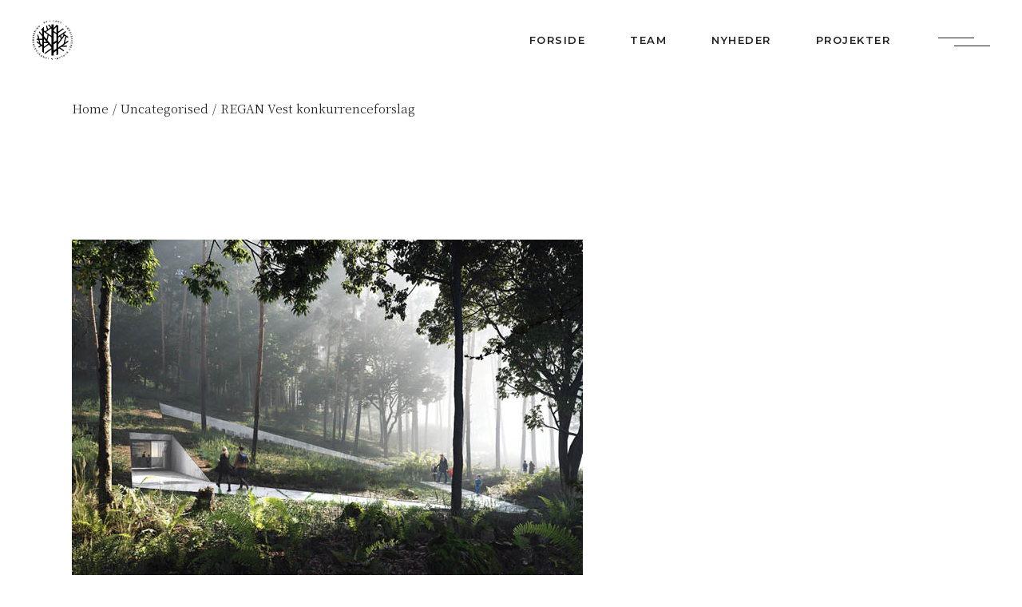

--- FILE ---
content_type: text/html; charset=UTF-8
request_url: http://www.byplusland.dk/regan-vest-konkurrenceforslag/
body_size: 13842
content:
<!DOCTYPE html>
<html lang="en-GB">
<head>
	<meta charset="UTF-8">
	<meta name="viewport" content="width=device-width, initial-scale=1, user-scalable=yes">

	<title>REGAN Vest konkurrenceforslag &#8211; BY+LAND</title>
<meta name='robots' content='max-image-preview:large' />
<link rel='dns-prefetch' href='//maps.googleapis.com' />
<link rel='dns-prefetch' href='//fonts.googleapis.com' />
<link rel="alternate" type="application/rss+xml" title="BY+LAND &raquo; Feed" href="http://www.byplusland.dk/feed/" />
<link rel="alternate" type="application/rss+xml" title="BY+LAND &raquo; Comments Feed" href="http://www.byplusland.dk/comments/feed/" />
<script type="text/javascript">
window._wpemojiSettings = {"baseUrl":"https:\/\/s.w.org\/images\/core\/emoji\/14.0.0\/72x72\/","ext":".png","svgUrl":"https:\/\/s.w.org\/images\/core\/emoji\/14.0.0\/svg\/","svgExt":".svg","source":{"concatemoji":"http:\/\/www.byplusland.dk\/wp-includes\/js\/wp-emoji-release.min.js?ver=6.1.9"}};
/*! This file is auto-generated */
!function(e,a,t){var n,r,o,i=a.createElement("canvas"),p=i.getContext&&i.getContext("2d");function s(e,t){var a=String.fromCharCode,e=(p.clearRect(0,0,i.width,i.height),p.fillText(a.apply(this,e),0,0),i.toDataURL());return p.clearRect(0,0,i.width,i.height),p.fillText(a.apply(this,t),0,0),e===i.toDataURL()}function c(e){var t=a.createElement("script");t.src=e,t.defer=t.type="text/javascript",a.getElementsByTagName("head")[0].appendChild(t)}for(o=Array("flag","emoji"),t.supports={everything:!0,everythingExceptFlag:!0},r=0;r<o.length;r++)t.supports[o[r]]=function(e){if(p&&p.fillText)switch(p.textBaseline="top",p.font="600 32px Arial",e){case"flag":return s([127987,65039,8205,9895,65039],[127987,65039,8203,9895,65039])?!1:!s([55356,56826,55356,56819],[55356,56826,8203,55356,56819])&&!s([55356,57332,56128,56423,56128,56418,56128,56421,56128,56430,56128,56423,56128,56447],[55356,57332,8203,56128,56423,8203,56128,56418,8203,56128,56421,8203,56128,56430,8203,56128,56423,8203,56128,56447]);case"emoji":return!s([129777,127995,8205,129778,127999],[129777,127995,8203,129778,127999])}return!1}(o[r]),t.supports.everything=t.supports.everything&&t.supports[o[r]],"flag"!==o[r]&&(t.supports.everythingExceptFlag=t.supports.everythingExceptFlag&&t.supports[o[r]]);t.supports.everythingExceptFlag=t.supports.everythingExceptFlag&&!t.supports.flag,t.DOMReady=!1,t.readyCallback=function(){t.DOMReady=!0},t.supports.everything||(n=function(){t.readyCallback()},a.addEventListener?(a.addEventListener("DOMContentLoaded",n,!1),e.addEventListener("load",n,!1)):(e.attachEvent("onload",n),a.attachEvent("onreadystatechange",function(){"complete"===a.readyState&&t.readyCallback()})),(e=t.source||{}).concatemoji?c(e.concatemoji):e.wpemoji&&e.twemoji&&(c(e.twemoji),c(e.wpemoji)))}(window,document,window._wpemojiSettings);
</script>
<style type="text/css">
img.wp-smiley,
img.emoji {
	display: inline !important;
	border: none !important;
	box-shadow: none !important;
	height: 1em !important;
	width: 1em !important;
	margin: 0 0.07em !important;
	vertical-align: -0.1em !important;
	background: none !important;
	padding: 0 !important;
}
</style>
	<link rel='stylesheet' id='dripicons-css' href='http://www.byplusland.dk/wp-content/plugins/odger-core/inc/icons/dripicons/assets/css/dripicons.min.css?ver=6.1.9' type='text/css' media='all' />
<link rel='stylesheet' id='elegant-icons-css' href='http://www.byplusland.dk/wp-content/plugins/odger-core/inc/icons/elegant-icons/assets/css/elegant-icons.min.css?ver=6.1.9' type='text/css' media='all' />
<link rel='stylesheet' id='font-awesome-css' href='http://www.byplusland.dk/wp-content/plugins/odger-core/inc/icons/font-awesome/assets/css/all.min.css?ver=6.1.9' type='text/css' media='all' />
<link rel='stylesheet' id='fontkiko-css' href='http://www.byplusland.dk/wp-content/plugins/odger-core/inc/icons/fontkiko/assets/css/kiko-all.min.css?ver=6.1.9' type='text/css' media='all' />
<link rel='stylesheet' id='ionicons-css' href='http://www.byplusland.dk/wp-content/plugins/odger-core/inc/icons/ionicons/assets/css/ionicons.min.css?ver=6.1.9' type='text/css' media='all' />
<link rel='stylesheet' id='linea-icons-css' href='http://www.byplusland.dk/wp-content/plugins/odger-core/inc/icons/linea-icons/assets/css/linea-icons.min.css?ver=6.1.9' type='text/css' media='all' />
<link rel='stylesheet' id='linear-icons-css' href='http://www.byplusland.dk/wp-content/plugins/odger-core/inc/icons/linear-icons/assets/css/linear-icons.min.css?ver=6.1.9' type='text/css' media='all' />
<link rel='stylesheet' id='material-icons-css' href='https://fonts.googleapis.com/icon?family=Material+Icons&#038;ver=6.1.9' type='text/css' media='all' />
<link rel='stylesheet' id='simple-line-icons-css' href='http://www.byplusland.dk/wp-content/plugins/odger-core/inc/icons/simple-line-icons/assets/css/simple-line-icons.min.css?ver=6.1.9' type='text/css' media='all' />
<link rel='stylesheet' id='wp-block-library-css' href='http://www.byplusland.dk/wp-includes/css/dist/block-library/style.min.css?ver=6.1.9' type='text/css' media='all' />
<link rel='stylesheet' id='classic-theme-styles-css' href='http://www.byplusland.dk/wp-includes/css/classic-themes.min.css?ver=1' type='text/css' media='all' />
<style id='global-styles-inline-css' type='text/css'>
body{--wp--preset--color--black: #000000;--wp--preset--color--cyan-bluish-gray: #abb8c3;--wp--preset--color--white: #ffffff;--wp--preset--color--pale-pink: #f78da7;--wp--preset--color--vivid-red: #cf2e2e;--wp--preset--color--luminous-vivid-orange: #ff6900;--wp--preset--color--luminous-vivid-amber: #fcb900;--wp--preset--color--light-green-cyan: #7bdcb5;--wp--preset--color--vivid-green-cyan: #00d084;--wp--preset--color--pale-cyan-blue: #8ed1fc;--wp--preset--color--vivid-cyan-blue: #0693e3;--wp--preset--color--vivid-purple: #9b51e0;--wp--preset--gradient--vivid-cyan-blue-to-vivid-purple: linear-gradient(135deg,rgba(6,147,227,1) 0%,rgb(155,81,224) 100%);--wp--preset--gradient--light-green-cyan-to-vivid-green-cyan: linear-gradient(135deg,rgb(122,220,180) 0%,rgb(0,208,130) 100%);--wp--preset--gradient--luminous-vivid-amber-to-luminous-vivid-orange: linear-gradient(135deg,rgba(252,185,0,1) 0%,rgba(255,105,0,1) 100%);--wp--preset--gradient--luminous-vivid-orange-to-vivid-red: linear-gradient(135deg,rgba(255,105,0,1) 0%,rgb(207,46,46) 100%);--wp--preset--gradient--very-light-gray-to-cyan-bluish-gray: linear-gradient(135deg,rgb(238,238,238) 0%,rgb(169,184,195) 100%);--wp--preset--gradient--cool-to-warm-spectrum: linear-gradient(135deg,rgb(74,234,220) 0%,rgb(151,120,209) 20%,rgb(207,42,186) 40%,rgb(238,44,130) 60%,rgb(251,105,98) 80%,rgb(254,248,76) 100%);--wp--preset--gradient--blush-light-purple: linear-gradient(135deg,rgb(255,206,236) 0%,rgb(152,150,240) 100%);--wp--preset--gradient--blush-bordeaux: linear-gradient(135deg,rgb(254,205,165) 0%,rgb(254,45,45) 50%,rgb(107,0,62) 100%);--wp--preset--gradient--luminous-dusk: linear-gradient(135deg,rgb(255,203,112) 0%,rgb(199,81,192) 50%,rgb(65,88,208) 100%);--wp--preset--gradient--pale-ocean: linear-gradient(135deg,rgb(255,245,203) 0%,rgb(182,227,212) 50%,rgb(51,167,181) 100%);--wp--preset--gradient--electric-grass: linear-gradient(135deg,rgb(202,248,128) 0%,rgb(113,206,126) 100%);--wp--preset--gradient--midnight: linear-gradient(135deg,rgb(2,3,129) 0%,rgb(40,116,252) 100%);--wp--preset--duotone--dark-grayscale: url('#wp-duotone-dark-grayscale');--wp--preset--duotone--grayscale: url('#wp-duotone-grayscale');--wp--preset--duotone--purple-yellow: url('#wp-duotone-purple-yellow');--wp--preset--duotone--blue-red: url('#wp-duotone-blue-red');--wp--preset--duotone--midnight: url('#wp-duotone-midnight');--wp--preset--duotone--magenta-yellow: url('#wp-duotone-magenta-yellow');--wp--preset--duotone--purple-green: url('#wp-duotone-purple-green');--wp--preset--duotone--blue-orange: url('#wp-duotone-blue-orange');--wp--preset--font-size--small: 13px;--wp--preset--font-size--medium: 20px;--wp--preset--font-size--large: 36px;--wp--preset--font-size--x-large: 42px;--wp--preset--spacing--20: 0.44rem;--wp--preset--spacing--30: 0.67rem;--wp--preset--spacing--40: 1rem;--wp--preset--spacing--50: 1.5rem;--wp--preset--spacing--60: 2.25rem;--wp--preset--spacing--70: 3.38rem;--wp--preset--spacing--80: 5.06rem;}:where(.is-layout-flex){gap: 0.5em;}body .is-layout-flow > .alignleft{float: left;margin-inline-start: 0;margin-inline-end: 2em;}body .is-layout-flow > .alignright{float: right;margin-inline-start: 2em;margin-inline-end: 0;}body .is-layout-flow > .aligncenter{margin-left: auto !important;margin-right: auto !important;}body .is-layout-constrained > .alignleft{float: left;margin-inline-start: 0;margin-inline-end: 2em;}body .is-layout-constrained > .alignright{float: right;margin-inline-start: 2em;margin-inline-end: 0;}body .is-layout-constrained > .aligncenter{margin-left: auto !important;margin-right: auto !important;}body .is-layout-constrained > :where(:not(.alignleft):not(.alignright):not(.alignfull)){max-width: var(--wp--style--global--content-size);margin-left: auto !important;margin-right: auto !important;}body .is-layout-constrained > .alignwide{max-width: var(--wp--style--global--wide-size);}body .is-layout-flex{display: flex;}body .is-layout-flex{flex-wrap: wrap;align-items: center;}body .is-layout-flex > *{margin: 0;}:where(.wp-block-columns.is-layout-flex){gap: 2em;}.has-black-color{color: var(--wp--preset--color--black) !important;}.has-cyan-bluish-gray-color{color: var(--wp--preset--color--cyan-bluish-gray) !important;}.has-white-color{color: var(--wp--preset--color--white) !important;}.has-pale-pink-color{color: var(--wp--preset--color--pale-pink) !important;}.has-vivid-red-color{color: var(--wp--preset--color--vivid-red) !important;}.has-luminous-vivid-orange-color{color: var(--wp--preset--color--luminous-vivid-orange) !important;}.has-luminous-vivid-amber-color{color: var(--wp--preset--color--luminous-vivid-amber) !important;}.has-light-green-cyan-color{color: var(--wp--preset--color--light-green-cyan) !important;}.has-vivid-green-cyan-color{color: var(--wp--preset--color--vivid-green-cyan) !important;}.has-pale-cyan-blue-color{color: var(--wp--preset--color--pale-cyan-blue) !important;}.has-vivid-cyan-blue-color{color: var(--wp--preset--color--vivid-cyan-blue) !important;}.has-vivid-purple-color{color: var(--wp--preset--color--vivid-purple) !important;}.has-black-background-color{background-color: var(--wp--preset--color--black) !important;}.has-cyan-bluish-gray-background-color{background-color: var(--wp--preset--color--cyan-bluish-gray) !important;}.has-white-background-color{background-color: var(--wp--preset--color--white) !important;}.has-pale-pink-background-color{background-color: var(--wp--preset--color--pale-pink) !important;}.has-vivid-red-background-color{background-color: var(--wp--preset--color--vivid-red) !important;}.has-luminous-vivid-orange-background-color{background-color: var(--wp--preset--color--luminous-vivid-orange) !important;}.has-luminous-vivid-amber-background-color{background-color: var(--wp--preset--color--luminous-vivid-amber) !important;}.has-light-green-cyan-background-color{background-color: var(--wp--preset--color--light-green-cyan) !important;}.has-vivid-green-cyan-background-color{background-color: var(--wp--preset--color--vivid-green-cyan) !important;}.has-pale-cyan-blue-background-color{background-color: var(--wp--preset--color--pale-cyan-blue) !important;}.has-vivid-cyan-blue-background-color{background-color: var(--wp--preset--color--vivid-cyan-blue) !important;}.has-vivid-purple-background-color{background-color: var(--wp--preset--color--vivid-purple) !important;}.has-black-border-color{border-color: var(--wp--preset--color--black) !important;}.has-cyan-bluish-gray-border-color{border-color: var(--wp--preset--color--cyan-bluish-gray) !important;}.has-white-border-color{border-color: var(--wp--preset--color--white) !important;}.has-pale-pink-border-color{border-color: var(--wp--preset--color--pale-pink) !important;}.has-vivid-red-border-color{border-color: var(--wp--preset--color--vivid-red) !important;}.has-luminous-vivid-orange-border-color{border-color: var(--wp--preset--color--luminous-vivid-orange) !important;}.has-luminous-vivid-amber-border-color{border-color: var(--wp--preset--color--luminous-vivid-amber) !important;}.has-light-green-cyan-border-color{border-color: var(--wp--preset--color--light-green-cyan) !important;}.has-vivid-green-cyan-border-color{border-color: var(--wp--preset--color--vivid-green-cyan) !important;}.has-pale-cyan-blue-border-color{border-color: var(--wp--preset--color--pale-cyan-blue) !important;}.has-vivid-cyan-blue-border-color{border-color: var(--wp--preset--color--vivid-cyan-blue) !important;}.has-vivid-purple-border-color{border-color: var(--wp--preset--color--vivid-purple) !important;}.has-vivid-cyan-blue-to-vivid-purple-gradient-background{background: var(--wp--preset--gradient--vivid-cyan-blue-to-vivid-purple) !important;}.has-light-green-cyan-to-vivid-green-cyan-gradient-background{background: var(--wp--preset--gradient--light-green-cyan-to-vivid-green-cyan) !important;}.has-luminous-vivid-amber-to-luminous-vivid-orange-gradient-background{background: var(--wp--preset--gradient--luminous-vivid-amber-to-luminous-vivid-orange) !important;}.has-luminous-vivid-orange-to-vivid-red-gradient-background{background: var(--wp--preset--gradient--luminous-vivid-orange-to-vivid-red) !important;}.has-very-light-gray-to-cyan-bluish-gray-gradient-background{background: var(--wp--preset--gradient--very-light-gray-to-cyan-bluish-gray) !important;}.has-cool-to-warm-spectrum-gradient-background{background: var(--wp--preset--gradient--cool-to-warm-spectrum) !important;}.has-blush-light-purple-gradient-background{background: var(--wp--preset--gradient--blush-light-purple) !important;}.has-blush-bordeaux-gradient-background{background: var(--wp--preset--gradient--blush-bordeaux) !important;}.has-luminous-dusk-gradient-background{background: var(--wp--preset--gradient--luminous-dusk) !important;}.has-pale-ocean-gradient-background{background: var(--wp--preset--gradient--pale-ocean) !important;}.has-electric-grass-gradient-background{background: var(--wp--preset--gradient--electric-grass) !important;}.has-midnight-gradient-background{background: var(--wp--preset--gradient--midnight) !important;}.has-small-font-size{font-size: var(--wp--preset--font-size--small) !important;}.has-medium-font-size{font-size: var(--wp--preset--font-size--medium) !important;}.has-large-font-size{font-size: var(--wp--preset--font-size--large) !important;}.has-x-large-font-size{font-size: var(--wp--preset--font-size--x-large) !important;}
.wp-block-navigation a:where(:not(.wp-element-button)){color: inherit;}
:where(.wp-block-columns.is-layout-flex){gap: 2em;}
.wp-block-pullquote{font-size: 1.5em;line-height: 1.6;}
</style>
<link rel='stylesheet' id='esg-plugin-settings-css' href='http://www.byplusland.dk/wp-content/plugins/Archive/public/assets/css/settings.css?ver=3.0.16' type='text/css' media='all' />
<link rel='stylesheet' id='tp-fontello-css' href='http://www.byplusland.dk/wp-content/plugins/Archive/public/assets/font/fontello/css/fontello.css?ver=3.0.16' type='text/css' media='all' />
<link rel='stylesheet' id='hgr-vc-fa-icons-css' href='http://www.byplusland.dk/wp-content/plugins/hgr_vc_extender/includes/css/font-awesome.min.css?ver=6.1.9' type='text/css' media='all' />
<link rel='stylesheet' id='hgr-vc-outline-icons-css' href='http://www.byplusland.dk/wp-content/plugins/hgr_vc_extender/includes/css/outline.min.css?ver=6.1.9' type='text/css' media='all' />
<link rel='stylesheet' id='hgr-vc-extender-style-css' href='http://www.byplusland.dk/wp-content/plugins/hgr_vc_extender/includes/css/hgr-vc-extender-elements.min.css?ver=6.1.9' type='text/css' media='all' />
<link rel='stylesheet' id='qi-addons-for-elementor-grid-style-css' href='http://www.byplusland.dk/wp-content/plugins/qi-addons-for-elementor/assets/css/grid.min.css?ver=1.8.0' type='text/css' media='all' />
<link rel='stylesheet' id='qi-addons-for-elementor-helper-parts-style-css' href='http://www.byplusland.dk/wp-content/plugins/qi-addons-for-elementor/assets/css/helper-parts.min.css?ver=1.8.0' type='text/css' media='all' />
<link rel='stylesheet' id='qi-addons-for-elementor-style-css' href='http://www.byplusland.dk/wp-content/plugins/qi-addons-for-elementor/assets/css/main.min.css?ver=1.8.0' type='text/css' media='all' />
<link rel='stylesheet' id='perfect-scrollbar-css' href='http://www.byplusland.dk/wp-content/plugins/odger-core/assets/plugins/perfect-scrollbar/perfect-scrollbar.css?ver=6.1.9' type='text/css' media='all' />
<link rel='stylesheet' id='swiper-css' href='http://www.byplusland.dk/wp-content/plugins/qi-addons-for-elementor/assets/plugins/swiper/8.4.5/swiper.min.css?ver=6.1.9' type='text/css' media='all' />
<link rel='stylesheet' id='odger-main-css' href='http://www.byplusland.dk/wp-content/themes/odger/assets/css/main.min.css?ver=6.1.9' type='text/css' media='all' />
<link rel='stylesheet' id='odger-core-style-css' href='http://www.byplusland.dk/wp-content/plugins/odger-core/assets/css/odger-core.min.css?ver=6.1.9' type='text/css' media='all' />
<link rel='stylesheet' id='odger-google-fonts-css' href='https://fonts.googleapis.com/css?family=Noto+Serif+JP%3A300%2C400%2C500%2C600%2C700%7CMontserrat%3A300%2C400%2C500%2C600%2C700&#038;subset=latin-ext&#038;display=swap&#038;ver=1.0.0' type='text/css' media='all' />
<link rel='stylesheet' id='odger-grid-css' href='http://www.byplusland.dk/wp-content/themes/odger/assets/css/grid.min.css?ver=6.1.9' type='text/css' media='all' />
<link rel='stylesheet' id='odger-style-css' href='http://www.byplusland.dk/wp-content/themes/odger/style.css?ver=6.1.9' type='text/css' media='all' />
<style id='odger-style-inline-css' type='text/css'>
#qodef-page-footer-top-area { background-color: #ffffff;}#qodef-page-footer-top-area-inner { padding-top: 107px;padding-bottom: 122px;}:root { --qode-main-color: #1b421f;}#qodef-page-header .qodef-header-logo-link.qodef-source--svg-path svg { width: 85px;}#qodef-page-mobile-header .qodef-mobile-header-opener { color: #000000;}#qodef-page-mobile-header .qodef-mobile-header-opener:hover, #qodef-page-mobile-header .qodef-mobile-header-opener.qodef--opened { color: #000000;}#qodef-page-mobile-header .qodef-mobile-header-logo-link { height: 25px;}#qodef-page-spinner .qodef-m-inner { background-color: #fbf9f9;color: #fbf9f9;}.qodef-page-title { height: 70px;background-color: rgba(255,255,255,0);}
</style>
<script type='text/javascript' src='http://www.byplusland.dk/wp-includes/js/jquery/jquery.min.js?ver=3.6.1' id='jquery-core-js'></script>
<script type='text/javascript' src='http://www.byplusland.dk/wp-includes/js/jquery/jquery-migrate.min.js?ver=3.3.2' id='jquery-migrate-js'></script>
<script type='text/javascript' src='https://maps.googleapis.com/maps/api/js?v=3.exp&#038;ver=6.1.9' id='hgr_vc_script_gmapapi-js'></script>
<script type='text/javascript' src='http://www.byplusland.dk/wp-content/plugins/hgr_vc_extender/includes/js/classie.js?ver=6.1.9' id='hgr-vc-classie-js'></script>
<script type='text/javascript' src='http://www.byplusland.dk/wp-content/plugins/hgr_vc_extender/includes/js/uiMorphingButton_fixed.js?ver=6.1.9' id='hgr-vc-morphbtn-fixed-js-js'></script>
<script type='text/javascript' src='http://www.byplusland.dk/wp-content/plugins/hgr_vc_extender/includes/js/uiMorphingButton_inflow.js?ver=6.1.9' id='hgr-vc-morphbtn-inflow-js-js'></script>
<script></script><link rel="https://api.w.org/" href="http://www.byplusland.dk/wp-json/" /><link rel="alternate" type="application/json" href="http://www.byplusland.dk/wp-json/wp/v2/posts/3533" /><link rel="EditURI" type="application/rsd+xml" title="RSD" href="http://www.byplusland.dk/xmlrpc.php?rsd" />
<link rel="wlwmanifest" type="application/wlwmanifest+xml" href="http://www.byplusland.dk/wp-includes/wlwmanifest.xml" />
<meta name="generator" content="WordPress 6.1.9" />
<link rel="canonical" href="http://www.byplusland.dk/regan-vest-konkurrenceforslag/" />
<link rel='shortlink' href='http://www.byplusland.dk/?p=3533' />
<link rel="alternate" type="application/json+oembed" href="http://www.byplusland.dk/wp-json/oembed/1.0/embed?url=http%3A%2F%2Fwww.byplusland.dk%2Fregan-vest-konkurrenceforslag%2F" />
<link rel="alternate" type="text/xml+oembed" href="http://www.byplusland.dk/wp-json/oembed/1.0/embed?url=http%3A%2F%2Fwww.byplusland.dk%2Fregan-vest-konkurrenceforslag%2F&#038;format=xml" />
<meta name="generator" content="Powered by WPBakery Page Builder - drag and drop page builder for WordPress."/>
<meta name="generator" content="Powered by Slider Revolution 6.5.22 - responsive, Mobile-Friendly Slider Plugin for WordPress with comfortable drag and drop interface." />
<script>function setREVStartSize(e){
			//window.requestAnimationFrame(function() {
				window.RSIW = window.RSIW===undefined ? window.innerWidth : window.RSIW;
				window.RSIH = window.RSIH===undefined ? window.innerHeight : window.RSIH;
				try {
					var pw = document.getElementById(e.c).parentNode.offsetWidth,
						newh;
					pw = pw===0 || isNaN(pw) || (e.l=="fullwidth" || e.layout=="fullwidth") ? window.RSIW : pw;
					e.tabw = e.tabw===undefined ? 0 : parseInt(e.tabw);
					e.thumbw = e.thumbw===undefined ? 0 : parseInt(e.thumbw);
					e.tabh = e.tabh===undefined ? 0 : parseInt(e.tabh);
					e.thumbh = e.thumbh===undefined ? 0 : parseInt(e.thumbh);
					e.tabhide = e.tabhide===undefined ? 0 : parseInt(e.tabhide);
					e.thumbhide = e.thumbhide===undefined ? 0 : parseInt(e.thumbhide);
					e.mh = e.mh===undefined || e.mh=="" || e.mh==="auto" ? 0 : parseInt(e.mh,0);
					if(e.layout==="fullscreen" || e.l==="fullscreen")
						newh = Math.max(e.mh,window.RSIH);
					else{
						e.gw = Array.isArray(e.gw) ? e.gw : [e.gw];
						for (var i in e.rl) if (e.gw[i]===undefined || e.gw[i]===0) e.gw[i] = e.gw[i-1];
						e.gh = e.el===undefined || e.el==="" || (Array.isArray(e.el) && e.el.length==0)? e.gh : e.el;
						e.gh = Array.isArray(e.gh) ? e.gh : [e.gh];
						for (var i in e.rl) if (e.gh[i]===undefined || e.gh[i]===0) e.gh[i] = e.gh[i-1];
											
						var nl = new Array(e.rl.length),
							ix = 0,
							sl;
						e.tabw = e.tabhide>=pw ? 0 : e.tabw;
						e.thumbw = e.thumbhide>=pw ? 0 : e.thumbw;
						e.tabh = e.tabhide>=pw ? 0 : e.tabh;
						e.thumbh = e.thumbhide>=pw ? 0 : e.thumbh;
						for (var i in e.rl) nl[i] = e.rl[i]<window.RSIW ? 0 : e.rl[i];
						sl = nl[0];
						for (var i in nl) if (sl>nl[i] && nl[i]>0) { sl = nl[i]; ix=i;}
						var m = pw>(e.gw[ix]+e.tabw+e.thumbw) ? 1 : (pw-(e.tabw+e.thumbw)) / (e.gw[ix]);
						newh =  (e.gh[ix] * m) + (e.tabh + e.thumbh);
					}
					var el = document.getElementById(e.c);
					if (el!==null && el) el.style.height = newh+"px";
					el = document.getElementById(e.c+"_wrapper");
					if (el!==null && el) {
						el.style.height = newh+"px";
						el.style.display = "block";
					}
				} catch(e){
					console.log("Failure at Presize of Slider:" + e)
				}
			//});
		  };</script>
<noscript><style> .wpb_animate_when_almost_visible { opacity: 1; }</style></noscript></head>
<body class="post-template-default single single-post postid-3533 single-format-standard wp-custom-logo qode-framework-1.1.8 qodef-qi--no-touch qi-addons-for-elementor-1.8.0 qodef-age-verification--opened qodef-back-to-top--enabled  qodef-header--standard qodef-header-appearance--none qodef-mobile-header--standard qodef-drop-down-second--full-width qodef-drop-down-second--default odger-core-1.0 odger-1.0 qodef-content-grid-1300 wpb-js-composer js-comp-ver-7.9 vc_responsive qodef-header-standard--right qodef-search--covers-header elementor-default elementor-kit-4770" itemscope itemtype="https://schema.org/WebPage">
	<svg xmlns="http://www.w3.org/2000/svg" viewBox="0 0 0 0" width="0" height="0" focusable="false" role="none" style="visibility: hidden; position: absolute; left: -9999px; overflow: hidden;" ><defs><filter id="wp-duotone-dark-grayscale"><feColorMatrix color-interpolation-filters="sRGB" type="matrix" values=" .299 .587 .114 0 0 .299 .587 .114 0 0 .299 .587 .114 0 0 .299 .587 .114 0 0 " /><feComponentTransfer color-interpolation-filters="sRGB" ><feFuncR type="table" tableValues="0 0.49803921568627" /><feFuncG type="table" tableValues="0 0.49803921568627" /><feFuncB type="table" tableValues="0 0.49803921568627" /><feFuncA type="table" tableValues="1 1" /></feComponentTransfer><feComposite in2="SourceGraphic" operator="in" /></filter></defs></svg><svg xmlns="http://www.w3.org/2000/svg" viewBox="0 0 0 0" width="0" height="0" focusable="false" role="none" style="visibility: hidden; position: absolute; left: -9999px; overflow: hidden;" ><defs><filter id="wp-duotone-grayscale"><feColorMatrix color-interpolation-filters="sRGB" type="matrix" values=" .299 .587 .114 0 0 .299 .587 .114 0 0 .299 .587 .114 0 0 .299 .587 .114 0 0 " /><feComponentTransfer color-interpolation-filters="sRGB" ><feFuncR type="table" tableValues="0 1" /><feFuncG type="table" tableValues="0 1" /><feFuncB type="table" tableValues="0 1" /><feFuncA type="table" tableValues="1 1" /></feComponentTransfer><feComposite in2="SourceGraphic" operator="in" /></filter></defs></svg><svg xmlns="http://www.w3.org/2000/svg" viewBox="0 0 0 0" width="0" height="0" focusable="false" role="none" style="visibility: hidden; position: absolute; left: -9999px; overflow: hidden;" ><defs><filter id="wp-duotone-purple-yellow"><feColorMatrix color-interpolation-filters="sRGB" type="matrix" values=" .299 .587 .114 0 0 .299 .587 .114 0 0 .299 .587 .114 0 0 .299 .587 .114 0 0 " /><feComponentTransfer color-interpolation-filters="sRGB" ><feFuncR type="table" tableValues="0.54901960784314 0.98823529411765" /><feFuncG type="table" tableValues="0 1" /><feFuncB type="table" tableValues="0.71764705882353 0.25490196078431" /><feFuncA type="table" tableValues="1 1" /></feComponentTransfer><feComposite in2="SourceGraphic" operator="in" /></filter></defs></svg><svg xmlns="http://www.w3.org/2000/svg" viewBox="0 0 0 0" width="0" height="0" focusable="false" role="none" style="visibility: hidden; position: absolute; left: -9999px; overflow: hidden;" ><defs><filter id="wp-duotone-blue-red"><feColorMatrix color-interpolation-filters="sRGB" type="matrix" values=" .299 .587 .114 0 0 .299 .587 .114 0 0 .299 .587 .114 0 0 .299 .587 .114 0 0 " /><feComponentTransfer color-interpolation-filters="sRGB" ><feFuncR type="table" tableValues="0 1" /><feFuncG type="table" tableValues="0 0.27843137254902" /><feFuncB type="table" tableValues="0.5921568627451 0.27843137254902" /><feFuncA type="table" tableValues="1 1" /></feComponentTransfer><feComposite in2="SourceGraphic" operator="in" /></filter></defs></svg><svg xmlns="http://www.w3.org/2000/svg" viewBox="0 0 0 0" width="0" height="0" focusable="false" role="none" style="visibility: hidden; position: absolute; left: -9999px; overflow: hidden;" ><defs><filter id="wp-duotone-midnight"><feColorMatrix color-interpolation-filters="sRGB" type="matrix" values=" .299 .587 .114 0 0 .299 .587 .114 0 0 .299 .587 .114 0 0 .299 .587 .114 0 0 " /><feComponentTransfer color-interpolation-filters="sRGB" ><feFuncR type="table" tableValues="0 0" /><feFuncG type="table" tableValues="0 0.64705882352941" /><feFuncB type="table" tableValues="0 1" /><feFuncA type="table" tableValues="1 1" /></feComponentTransfer><feComposite in2="SourceGraphic" operator="in" /></filter></defs></svg><svg xmlns="http://www.w3.org/2000/svg" viewBox="0 0 0 0" width="0" height="0" focusable="false" role="none" style="visibility: hidden; position: absolute; left: -9999px; overflow: hidden;" ><defs><filter id="wp-duotone-magenta-yellow"><feColorMatrix color-interpolation-filters="sRGB" type="matrix" values=" .299 .587 .114 0 0 .299 .587 .114 0 0 .299 .587 .114 0 0 .299 .587 .114 0 0 " /><feComponentTransfer color-interpolation-filters="sRGB" ><feFuncR type="table" tableValues="0.78039215686275 1" /><feFuncG type="table" tableValues="0 0.94901960784314" /><feFuncB type="table" tableValues="0.35294117647059 0.47058823529412" /><feFuncA type="table" tableValues="1 1" /></feComponentTransfer><feComposite in2="SourceGraphic" operator="in" /></filter></defs></svg><svg xmlns="http://www.w3.org/2000/svg" viewBox="0 0 0 0" width="0" height="0" focusable="false" role="none" style="visibility: hidden; position: absolute; left: -9999px; overflow: hidden;" ><defs><filter id="wp-duotone-purple-green"><feColorMatrix color-interpolation-filters="sRGB" type="matrix" values=" .299 .587 .114 0 0 .299 .587 .114 0 0 .299 .587 .114 0 0 .299 .587 .114 0 0 " /><feComponentTransfer color-interpolation-filters="sRGB" ><feFuncR type="table" tableValues="0.65098039215686 0.40392156862745" /><feFuncG type="table" tableValues="0 1" /><feFuncB type="table" tableValues="0.44705882352941 0.4" /><feFuncA type="table" tableValues="1 1" /></feComponentTransfer><feComposite in2="SourceGraphic" operator="in" /></filter></defs></svg><svg xmlns="http://www.w3.org/2000/svg" viewBox="0 0 0 0" width="0" height="0" focusable="false" role="none" style="visibility: hidden; position: absolute; left: -9999px; overflow: hidden;" ><defs><filter id="wp-duotone-blue-orange"><feColorMatrix color-interpolation-filters="sRGB" type="matrix" values=" .299 .587 .114 0 0 .299 .587 .114 0 0 .299 .587 .114 0 0 .299 .587 .114 0 0 " /><feComponentTransfer color-interpolation-filters="sRGB" ><feFuncR type="table" tableValues="0.098039215686275 1" /><feFuncG type="table" tableValues="0 0.66274509803922" /><feFuncB type="table" tableValues="0.84705882352941 0.41960784313725" /><feFuncA type="table" tableValues="1 1" /></feComponentTransfer><feComposite in2="SourceGraphic" operator="in" /></filter></defs></svg><a class="skip-link screen-reader-text" href="#qodef-page-content">Skip to the content</a>	<div id="qodef-page-wrapper" class="">
		<header id="qodef-page-header"  role="banner">
		<div id="qodef-page-header-inner" class=" qodef-skin--dark">
		<a itemprop="url" class="qodef-header-logo-link qodef-height--not-set qodef-source--image" href="http://www.byplusland.dk/" rel="home">
	<img width="651" height="644" src="http://www.byplusland.dk/wp-content/uploads/2022/12/ByLand-logo-v4-Sort-RGB.png" class="qodef-header-logo-image qodef--main qodef--customizer" alt="BY+LAND" decoding="async" loading="lazy" itemprop="logo" srcset="http://www.byplusland.dk/wp-content/uploads/2022/12/ByLand-logo-v4-Sort-RGB.png 651w, http://www.byplusland.dk/wp-content/uploads/2022/12/ByLand-logo-v4-Sort-RGB-300x297.png 300w" sizes="(max-width: 651px) 100vw, 651px" /><img width="651" height="644" src="http://www.byplusland.dk/wp-content/uploads/2022/12/ByLand-logo-v4-Sort-RGB.png" class="qodef-header-logo-image qodef--dark" alt="logo dark" itemprop="image" srcset="http://www.byplusland.dk/wp-content/uploads/2022/12/ByLand-logo-v4-Sort-RGB.png 651w, http://www.byplusland.dk/wp-content/uploads/2022/12/ByLand-logo-v4-Sort-RGB-300x297.png 300w" sizes="(max-width: 651px) 100vw, 651px" /><img width="651" height="644" src="http://www.byplusland.dk/wp-content/uploads/2022/12/ByLand-logo-v4-Hvid-RGB.png" class="qodef-header-logo-image qodef--light" alt="logo light" itemprop="image" srcset="http://www.byplusland.dk/wp-content/uploads/2022/12/ByLand-logo-v4-Hvid-RGB.png 651w, http://www.byplusland.dk/wp-content/uploads/2022/12/ByLand-logo-v4-Hvid-RGB-300x297.png 300w" sizes="(max-width: 651px) 100vw, 651px" /></a>
	<nav class="qodef-header-navigation" role="navigation" aria-label="Top Menu">
		<ul id="menu-fullscreen-menu-bpl-1" class="menu"><li class="menu-item menu-item-type-post_type menu-item-object-page menu-item-home menu-item-8371"><a href="http://www.byplusland.dk/"><span class="qodef-menu-item-text">Forside</span></a></li>
<li class="menu-item menu-item-type-post_type menu-item-object-page menu-item-8294"><a href="http://www.byplusland.dk/our-team/"><span class="qodef-menu-item-text">Team</span></a></li>
<li class="menu-item menu-item-type-taxonomy menu-item-object-category menu-item-8380"><a href="http://www.byplusland.dk/category/nyhed/"><span class="qodef-menu-item-text">Nyheder</span></a></li>
<li class="menu-item menu-item-type-post_type menu-item-object-page menu-item-8467"><a href="http://www.byplusland.dk/projekter/"><span class="qodef-menu-item-text">Projekter</span></a></li>
</ul>	</nav>
	<div class="qodef-widget-holder qodef--one">
		<div id="odger_core_side_area_opener-5" class="widget widget_odger_core_side_area_opener qodef-header-widget-area-one" data-area="header-widget-one"><a href="javascript:void(0)"  class="qodef-opener-icon qodef-m qodef-source--predefined qodef-side-area-opener" style="color: #81d742;" data-hover-color="#dd3333">
	<span class="qodef-m-icon qodef--open">
		<span class="qodef-m-lines"><span class="qodef-m-line qodef--1"></span><span class="qodef-m-line qodef--2"></span></span>	</span>
		</a>
</div>	</div>
	</div>
	</header>
<header id="qodef-page-mobile-header" role="banner">
		<div id="qodef-page-mobile-header-inner" class="">
		<a itemprop="url" class="qodef-mobile-header-logo-link qodef-height--set qodef-source--image" href="http://www.byplusland.dk/" rel="home">
	<img width="651" height="644" src="http://www.byplusland.dk/wp-content/uploads/2022/12/ByLand-logo-v4-Sort-RGB.png" class="qodef-header-logo-image qodef--main qodef--customizer" alt="BY+LAND" decoding="async" loading="lazy" itemprop="logo" srcset="http://www.byplusland.dk/wp-content/uploads/2022/12/ByLand-logo-v4-Sort-RGB.png 651w, http://www.byplusland.dk/wp-content/uploads/2022/12/ByLand-logo-v4-Sort-RGB-300x297.png 300w" sizes="(max-width: 651px) 100vw, 651px" /></a>
<a href="javascript:void(0)"  class="qodef-opener-icon qodef-m qodef-source--predefined qodef-mobile-header-opener"  >
	<span class="qodef-m-icon qodef--open">
		<span class="qodef-m-lines"><span class="qodef-m-line qodef--1"></span><span class="qodef-m-line qodef--2"></span></span>	</span>
			<span class="qodef-m-icon qodef--close">
			<span class="qodef-m-lines"><span class="qodef-m-line qodef--1"></span><span class="qodef-m-line qodef--2"></span></span>		</span>
		</a>
	</div>
		<nav class="qodef-mobile-header-navigation" role="navigation" aria-label="Mobile Menu">
		<ul id="menu-fullscreen-menu-bpl-3" class=""><li class="menu-item menu-item-type-post_type menu-item-object-page menu-item-home menu-item-8371"><a href="http://www.byplusland.dk/"><span class="qodef-menu-item-text">Forside</span></a></li>
<li class="menu-item menu-item-type-post_type menu-item-object-page menu-item-8294"><a href="http://www.byplusland.dk/our-team/"><span class="qodef-menu-item-text">Team</span></a></li>
<li class="menu-item menu-item-type-taxonomy menu-item-object-category menu-item-8380"><a href="http://www.byplusland.dk/category/nyhed/"><span class="qodef-menu-item-text">Nyheder</span></a></li>
<li class="menu-item menu-item-type-post_type menu-item-object-page menu-item-8467"><a href="http://www.byplusland.dk/projekter/"><span class="qodef-menu-item-text">Projekter</span></a></li>
</ul>	</nav>
</header>
		<div id="qodef-page-outer">
			<div class="qodef-page-title qodef-m qodef-title--breadcrumbs qodef-alignment--left qodef-vertical-alignment--header-bottom">
		<div class="qodef-m-inner">
		<div class="qodef-m-content qodef-content-grid ">
	<div itemprop="breadcrumb" class="qodef-breadcrumbs"><a itemprop="url" class="qodef-breadcrumbs-link" href="http://www.byplusland.dk/"><span itemprop="title">Home</span></a><span class="qodef-breadcrumbs-separator"></span><a href="http://www.byplusland.dk/category/uncategorised/">Uncategorised</a><span class="qodef-breadcrumbs-separator"></span><span itemprop="title" class="qodef-breadcrumbs-current">REGAN Vest konkurrenceforslag</span></div></div>
	</div>
	</div>
			<div id="qodef-page-inner" class="qodef-content-grid">
<main id="qodef-page-content" class="qodef-grid qodef-layout--template qodef-gutter--huge" role="main">
	<div class="qodef-grid-inner clear">
		<div class="qodef-grid-item qodef-page-content-section qodef-col--12">
		<div class="qodef-blog qodef-m qodef--single">
		<article class="qodef-blog-item qodef-e post-3533 post type-post status-publish format-standard has-post-thumbnail hentry category-uncategorised">
	<div class="qodef-e-inner">
		<div class="qodef-e-media">
		<div class="qodef-e-media-image">
					<img width="640" height="420" src="http://www.byplusland.dk/wp-content/uploads/2019/12/190212_Regan-Vest-.jpg" class="attachment-full size-full wp-post-image" alt="" decoding="async" srcset="http://www.byplusland.dk/wp-content/uploads/2019/12/190212_Regan-Vest-.jpg 640w, http://www.byplusland.dk/wp-content/uploads/2019/12/190212_Regan-Vest--300x197.jpg 300w" sizes="(max-width: 640px) 100vw, 640px" />					</div>
</div>
		<div class="qodef-e-content">
			<div class="qodef-e-top-holder">
				<div class="qodef-e-info">
					<a itemprop="dateCreated" href="http://www.byplusland.dk/2019/12/" class="entry-date published updated">
	2nd December 2019</a><div class="qodef-info-separator-end"></div>
<a href="http://www.byplusland.dk/category/uncategorised/" rel="tag">Uncategorised</a><div class="qodef-info-separator-end"></div>				</div>
			</div>
			<div class="qodef-e-text">
				<h1 itemprop="name" class="qodef-e-title entry-title">
			REGAN Vest konkurrenceforslag	</h1>
<p><strong>BY+LAND har sammen med 3XN, Orbicon, Yoke, Schnettler og Kvistgaard+HIRD udarbejdet konkurrenceforslag til Koldkrigsmuseet REGAN Vest. </strong></p>
<p><span data-contrast="auto">REGAN Vest ligger i Danmarks største skovområde Rold Skov. Bunkeranlægget har været Danmarks dybeste hemmelighed i årtier, men bliver i 2021 åbnet for offentligheden som en del af koldkrigsmuseet REGAN Vest. </span><span data-contrast="auto">Vores forslag til den nye velkomstbygning adskiller sig markant fra de andre forslag. Bygningen ligger under terræn, og er ligesom bunkeren REGAN Vest skjult i landskabet. </span><span id="more-3533"></span></p>
<p><span data-contrast="auto">Skoven er dermed det absolutte tilstedeværende element i oplevelsen af museet. </span><!--more--><!--more--><span data-contrast="auto">Fra parkeringspladsen i skovbrynet foregår ankomsten ad en snoet og diskret sti, hvor den besøgende guides ind i den tætte skov til indgangen, der er som skåret i landskabet. </span><span data-contrast="auto">Foruden den nye velkomstbygning med udstillingslokaler og læringscenter, består forslaget også af et detaljeret udstillingskoncept, samt en bearbejdning af uderarealerne med parkeringsplads, oplevelsesflow, samt en længere natursti i skoven omkring museet. </span></p>
<p><span data-contrast="auto">Som lokal tegnestue glæder vi os til at følge processen og besøge museet, når det står færdigt.</span></p>
<p><em>Visualisering af 3XN</em></p>
			</div>
			<div class="qodef-e-bottom-holder ">
				<div class="qodef-e-left qodef-e-info" >
									</div>
                                    <div class="qodef-e-right qodef-e-info">
                        <div class="qodef-e-info-item qodef-e-info-social-share"><span class="qodef-m-info-social-share-title"></span><div class="qodef-shortcode qodef-m  qodef-social-share clear qodef-layout--list ">		<ul class="qodef-shortcode-list">		<li class="qodef-facebook-share">	<a itemprop="url" class="qodef-share-link" href="#" onclick="window.open(&#039;https://www.facebook.com/sharer.php?u=http%3A%2F%2Fwww.byplusland.dk%2Fregan-vest-konkurrenceforslag%2F&#039;, &#039;sharer&#039;, &#039;toolbar=0,status=0,width=620,height=280&#039;);">					<span class="qodef-icon-elegant-icons social_facebook qodef-social-network-icon"></span>			<svg class="qodef-svg-circle"><circle cx="50%" cy="50%" r="45%"></circle></svg>			</a></li><li class="qodef-linkedin-share">	<a itemprop="url" class="qodef-share-link" href="#" onclick="popUp=window.open(&#039;https://linkedin.com/shareArticle?mini=true&amp;url=http%3A%2F%2Fwww.byplusland.dk%2Fregan-vest-konkurrenceforslag%2F&amp;title=REGAN+Vest+konkurrenceforslag&#039;, &#039;popupwindow&#039;, &#039;scrollbars=yes,width=800,height=400&#039;);popUp.focus();return false;">					<span class="qodef-icon-elegant-icons social_linkedin qodef-social-network-icon"></span>			<svg class="qodef-svg-circle"><circle cx="50%" cy="50%" r="45%"></circle></svg>			</a></li>	</ul></div></div>                    </div>
                			</div>
		</div>
	</div>
</article>
	<div id="qodef-single-post-navigation" class="qodef-m">
		<div class="qodef-m-inner">
								<a itemprop="url" class="qodef-m-nav qodef--prev" href="http://www.byplusland.dk/byland-vinder-multifunktionelt-specialtilbud-i-aarhus/">
						<span class="qodef-m-nav-image">
							<img width="95" height="95" src="http://www.byplusland.dk/wp-content/uploads/2019/11/Skærmbillede-2019-11-29-kl.-13.02.20-150x150.png" class="attachment-95x95 size-95x95 wp-post-image" alt="" decoding="async" loading="lazy" />						</span>
						<svg class="qodef-svg--arrow-back qodef-m-nav-icon" xmlns="http://www.w3.org/2000/svg" width="512px" height="512px" viewBox="0 0 512 512"><path fill="none" stroke="currentColor" d="M244 400L100 256l144-144M120 256h292" /></svg>						<span class="qodef-m-nav-label">Prev</span>					</a>
										<a itemprop="url" class="qodef-m-nav qodef--next" href="http://www.byplusland.dk/tanker-fra-tegnestuen-3/">
						<span class="qodef-m-nav-image">
							<img width="95" height="95" src="http://www.byplusland.dk/wp-content/uploads/2019/12/Leder1-150x150.jpg" class="attachment-95x95 size-95x95 wp-post-image" alt="" decoding="async" loading="lazy" />						</span>
						<svg class="qodef-svg--arrow-front qodef-m-nav-icon" xmlns="http://www.w3.org/2000/svg" width="512px" height="512px" viewBox="0 0 512 512"><path fill="none" stroke="currentColor" d="M268 112l144 144-144 144M392 256H100" /></svg>						<span class="qodef-m-nav-label">Next</span>					</a>
							</div>
	</div>
	</div>
</div>
	</div>
</main>
			</div><!-- close #qodef-page-inner div from header.php -->
		</div><!-- close #qodef-page-outer div from header.php -->
		<footer id="qodef-page-footer" class="qodef--uncover" role="contentinfo">
		<div id="qodef-page-footer-top-area">
		<div id="qodef-page-footer-top-area-inner" class="qodef-content-grid">
			<div class="qodef-grid qodef-layout--columns qodef-responsive--custom qodef-col-num--4 qodef-col-num--1024--2 qodef-col-num--768--2 qodef-col-num--680--1 qodef-col-num--480--1 qodef-alignment--left">
				<div class="qodef-grid-inner clear">
											<div class="qodef-grid-item">
							<div id="odger_core_separator-10" class="widget widget_odger_core_separator" data-area="qodef-footer-top-area-column-1"><div class="qodef-shortcode qodef-m  qodef-separator clear ">	<div class="qodef-m-line" style="border-color: transparent;border-style: solid;margin-bottom: 45px"></div></div></div><div id="odger_core_custom_font-2" class="widget widget_odger_core_custom_font" data-area="qodef-footer-top-area-column-1"><p class="qodef-shortcode qodef-m  qodef-custom-font qodef-custom-font-233 qodef-layout--simple    " style="color: #000000;font-family: Montserrat;font-size: 27px;line-height: 26px;font-weight: 600" >	BY+LAND</p></div><div id="block-5" class="widget widget_block" data-area="qodef-footer-top-area-column-1">
<div class="is-layout-flow wp-block-group"><div class="wp-block-group__inner-container"></div></div>
</div>						</div>
											<div class="qodef-grid-item">
							<div id="odger_core_separator-2" class="widget widget_odger_core_separator" data-area="qodef-footer-top-area-column-2"><div class="qodef-shortcode qodef-m  qodef-separator clear ">	<div class="qodef-m-line" style="border-color: transparent;margin-top: 55px;margin-bottom: 0px"></div></div></div><div id="block-12" class="widget widget_block" data-area="qodef-footer-top-area-column-2">
<div class="is-layout-flow wp-block-group"><div class="wp-block-group__inner-container"></div></div>
</div><div id="block-13" class="widget widget_block" data-area="qodef-footer-top-area-column-2">
<div class="is-layout-flow wp-block-group"><div class="wp-block-group__inner-container">
<div class="is-layout-flow wp-block-group"><div class="wp-block-group__inner-container">
<p style="margin-top:40px;color:black;"><a href="mailto:info@byplusland.dk" style="color:black;">info@byplusland.dk</a></p>
</div></div>
</div></div>
</div>						</div>
											<div class="qodef-grid-item">
							<div id="odger_core_separator-3" class="widget widget_odger_core_separator" data-area="qodef-footer-top-area-column-3"><div class="qodef-shortcode qodef-m  qodef-separator clear ">	<div class="qodef-m-line" style="border-color: transparent;margin-top: 55px;margin-bottom: 0px"></div></div></div><div id="block-15" class="widget widget_block" data-area="qodef-footer-top-area-column-3">
<div class="is-layout-flow wp-block-group"><div class="wp-block-group__inner-container"></div></div>
</div><div id="block-14" class="widget widget_block" data-area="qodef-footer-top-area-column-3">
<div class="is-layout-flow wp-block-group"><div class="wp-block-group__inner-container">
<p style="margin-top:40px;"><a href="tel:25115771" style="color:black;">+45 25115771</a></p>
</div></div>
</div>						</div>
											<div class="qodef-grid-item">
							<div id="odger_core_separator-4" class="widget widget_odger_core_separator" data-area="qodef-footer-top-area-column-4"><div class="qodef-shortcode qodef-m  qodef-separator clear ">	<div class="qodef-m-line" style="border-color: transparent;margin-top: 55px;margin-bottom: 0px"></div></div></div>						</div>
									</div>
			</div>
		</div>
	</div>
</footer>
<a id="qodef-back-to-top" href="#" class="qodef--predefined">
	<span class="qodef-back-to-top-icon">
					<svg class="qodef-svg--back-to-top" xmlns="http://www.w3.org/2000/svg" xmlns:xlink="http://www.w3.org/1999/xlink" x="0px" y="0px"
     width="18px" height="205px" viewBox="0.333 0 18 205" enable-background="new 0.333 0 18 205" xml:space="preserve"><g><path d="M10.128,0.209c3.128,1.899,5.233,5.376,5.233,9.04c0,3.665-2.115,7.142-5.233,9.041c-0.215,0.124-0.454,0.207-0.712,0.207
		s-0.493-0.082-0.712-0.207c-3.118-1.899-5.233-5.376-5.233-9.041c0-3.664,2.115-7.141,5.233-9.04
		c0.217-0.125,0.454-0.208,0.712-0.208S9.912,0.084,10.128,0.209z M4.959,9.249c0,1.724,1.414,3.137,3.135,3.137
		c0.27,0,0.496-0.226,0.496-0.495c0-0.268-0.227-0.495-0.496-0.495c-1.174,0-2.145-0.97-2.145-2.146
		c0-0.268-0.228-0.495-0.495-0.495C5.186,8.755,4.959,8.981,4.959,9.249z M5.772,5.254c0.703-0.412,1.508-0.629,2.322-0.629
		c2.551,0,4.626,2.074,4.626,4.624c0,2.55-2.075,4.625-4.626,4.625c-0.813,0-1.619-0.217-2.322-0.63
		c0.825,1.61,2.127,2.95,3.644,3.931c2.726-1.765,4.625-4.613,4.625-7.926s-1.899-6.161-4.625-7.927
		C7.899,2.305,6.6,3.645,5.772,5.254z"/></g><g><rect x="8.852" y="27.505" width="1.129" height="112.914"/></g><g><path d="M15.01,193.917h0.627c0.088,0.314,0.174,0.768,0.174,1.342c0,1.131-0.313,1.58-1.096,1.791l-3.132,0.871
		c-1.516,0.398-1.845,1.01-1.845,2.611v1.164c1.791,0,3.446,0,5.08-0.051l0.191-1.811h0.627V205H15.01l-0.191-1.813
		c-1.652-0.047-3.341-0.047-5.047-0.047H8.815c-1.686,0-3.395,0-5.063,0.047L3.56,205H2.951v-5.184c0-2.84,1.201-4.49,3.322-4.49
		c1.531,0,2.853,1.096,3.238,3.184c0.242-1.078,0.886-1.652,2.261-2.088l3.081-0.939L15.01,193.917z M9.044,199.973
		c0-2.037-1.186-3.135-2.786-3.135c-1.653,0-2.591,0.939-2.591,3.012v1.793c1.669,0.051,3.356,0.051,5.377,0.051V199.973z"/><path d="M11.061,191.631c2.575-0.016,3.847-1.373,3.847-3.219c0-1.234-0.542-2.053-1.359-2.732l0.28-0.365
		c1.252,0.713,2.053,1.914,2.053,3.533c0,2.436-1.688,4.193-4.665,4.193c-2.906,0-4.769-1.965-4.769-4.264
		c0-2.016,1.374-3.479,3.552-3.479c0.451,0,0.819,0.033,1.077,0.121L11.061,191.631z M10.4,187.543c0-0.766-0.382-0.939-0.939-0.939
		c-1.218,0-2.315,0.922-2.315,2.262c0,1.271,1.044,2.541,3.254,2.75V187.543z"/><path d="M15.01,178.401c0.561,0.486,0.871,1.199,0.871,2.088c0,1.322-0.717,2.055-2.191,2.055c-0.438,0-0.835-0.018-1.516-0.018
		H7.493v1.703H6.849l-0.207-1.773l-2.576-0.418v-0.957l2.627,0.105v-2.613h0.8v2.627h6.127c1.024,0,1.463-0.416,1.463-1.129
		c0-0.453-0.157-0.836-0.506-1.324L15.01,178.401z"/><path d="M15.083,167.418h0.555l0.157,2.469l-1.739,0.139c1.2,0.977,1.827,2.176,1.827,3.393c0,1.566-0.89,2.49-3.447,2.471
		l-4.836-0.051l-0.245,1.441H6.798l-0.227-2.609l0.192-0.174l2.644,0.088h2.924c1.812,0,2.438-0.559,2.438-1.688
		c0-0.994-0.47-1.951-1.394-2.838L7.6,170.026l-0.247,1.426H6.799l-0.227-2.574l0.192-0.191l2.645,0.07h5.464L15.083,167.418z"/><path d="M8.919,162.971c-1.53-0.629-2.469-1.738-2.469-2.838c0-0.557,0.243-1.131,0.625-1.32c0.748,0,1.187,0.295,1.187,0.971
		c0,0.438-0.21,0.77-0.507,1.115l-0.209,0.242c0.539,0.82,1.341,1.377,2.541,1.811h1.582c0.89,0,2.211-0.016,3.184-0.033
		l0.228-1.602h0.555v4.438h-0.555l-0.211-1.426c-0.975-0.033-2.313-0.053-3.202-0.053H10.71c-1.113,0-1.825,0.035-2.645,0.07
		l-0.121,1.549H7.387l-0.92-2.506l0.173-0.246L8.919,162.971z"/><path d="M15.083,147.342h0.555v4.264h-0.555l-0.211-1.48c-0.958-0.018-2.295-0.033-3.202-0.033H9.931
		c-1.811,0-2.403,0.521-2.403,1.635c0,0.852,0.365,1.74,1.391,2.852h2.75c0.89,0,2.229-0.016,3.184-0.033l0.228-1.373h0.555v4.244
		h-0.555l-0.211-1.463c-0.975-0.031-2.313-0.051-3.202-0.051H10.71c-1.096,0-1.825,0.033-2.645,0.07l-0.121,1.549H7.387l-0.92-2.508
		l0.173-0.242l1.601-0.139c-1.112-1.008-1.793-2.316-1.793-3.48c0-1.584,0.958-2.383,3.412-2.383h1.808
		c0.906,0,2.228-0.018,3.186-0.053L15.083,147.342z"/></g></svg>			</span>
</a>
	<div id="qodef-side-area" >
		<a href="javascript:void(0)" id="qodef-side-area-close" class="qodef-opener-icon qodef-m qodef-source--predefined qodef--opened"  >
	<span class="qodef-m-icon ">
		<span class="qodef-m-lines"><span class="qodef-m-line qodef--1"></span><span class="qodef-m-line qodef--2"></span></span>	</span>
		</a>
		<div id="qodef-side-area-inner">
			<div id="odger_core_custom_font-3" class="widget widget_odger_core_custom_font" data-area="side-area"><p class="qodef-shortcode qodef-m  qodef-custom-font qodef-custom-font-659 qodef-layout--simple    " style="font-family: Montserrat ;font-size: 50px;line-height: 72px;font-weight: 600" >	BY+LAND ApS</p></div><div id="odger_core_separator-16" class="widget widget_odger_core_separator" data-area="side-area"><div class="qodef-shortcode qodef-m  qodef-separator clear ">	<div class="qodef-m-line" style="border-color: transparent;margin-top: 25px"></div></div></div><div id="odger_core_title_widget-6" class="widget widget_odger_core_title_widget" data-area="side-area">							<h3 class="qodef-widget-title" style="margin-bottom: 0px">
				Kontakt os på:				</h3>
						</div><div id="block-44" class="widget widget_block" data-area="side-area"><p style="font-size:30px; margin-bottom:15px;"><a class="qodef--underline" style="color: #ffa087;" href="mailto:info@byplusland.dk">info@byplusland.dk</a></p></div><div id="block-50" class="widget widget_block" data-area="side-area"></div><div id="odger_core_separator-7" class="widget widget_odger_core_separator" data-area="side-area"><div class="qodef-shortcode qodef-m  qodef-separator clear ">	<div class="qodef-m-line" style="border-color: transparent;margin-top: 1px"></div></div></div><div id="odger_core_separator-5" class="widget widget_odger_core_separator" data-area="side-area"><div class="qodef-shortcode qodef-m  qodef-separator clear ">	<div class="qodef-m-line" style="border-color: transparent;margin-top: 25px"></div></div></div>		</div>
	</div>
	</div><!-- close #qodef-page-wrapper div from header.php -->
	
		<script>
			window.RS_MODULES = window.RS_MODULES || {};
			window.RS_MODULES.modules = window.RS_MODULES.modules || {};
			window.RS_MODULES.waiting = window.RS_MODULES.waiting || [];
			window.RS_MODULES.defered = true;
			window.RS_MODULES.moduleWaiting = window.RS_MODULES.moduleWaiting || {};
			window.RS_MODULES.type = 'compiled';
		</script>
				<script>
			var ajaxRevslider;
			function rsCustomAjaxContentLoadingFunction() {
				// CUSTOM AJAX CONTENT LOADING FUNCTION
				ajaxRevslider = function(obj) {
				
					// obj.type : Post Type
					// obj.id : ID of Content to Load
					// obj.aspectratio : The Aspect Ratio of the Container / Media
					// obj.selector : The Container Selector where the Content of Ajax will be injected. It is done via the Essential Grid on Return of Content
					
					var content	= '';
					var data	= {
						action:			'revslider_ajax_call_front',
						client_action:	'get_slider_html',
						token:			'6a32f61db2',
						type:			obj.type,
						id:				obj.id,
						aspectratio:	obj.aspectratio
					};
					
					// SYNC AJAX REQUEST
					jQuery.ajax({
						type:		'post',
						url:		'http://www.byplusland.dk/wp-admin/admin-ajax.php',
						dataType:	'json',
						data:		data,
						async:		false,
						success:	function(ret, textStatus, XMLHttpRequest) {
							if(ret.success == true)
								content = ret.data;								
						},
						error:		function(e) {
							console.log(e);
						}
					});
					
					 // FIRST RETURN THE CONTENT WHEN IT IS LOADED !!
					 return content;						 
				};
				
				// CUSTOM AJAX FUNCTION TO REMOVE THE SLIDER
				var ajaxRemoveRevslider = function(obj) {
					return jQuery(obj.selector + ' .rev_slider').revkill();
				};


				// EXTEND THE AJAX CONTENT LOADING TYPES WITH TYPE AND FUNCTION				
				if (jQuery.fn.tpessential !== undefined) 					
					if(typeof(jQuery.fn.tpessential.defaults) !== 'undefined') 
						jQuery.fn.tpessential.defaults.ajaxTypes.push({type: 'revslider', func: ajaxRevslider, killfunc: ajaxRemoveRevslider, openAnimationSpeed: 0.3});   
						// type:  Name of the Post to load via Ajax into the Essential Grid Ajax Container
						// func: the Function Name which is Called once the Item with the Post Type has been clicked
						// killfunc: function to kill in case the Ajax Window going to be removed (before Remove function !
						// openAnimationSpeed: how quick the Ajax Content window should be animated (default is 0.3)					
			}
			
			var rsCustomAjaxContent_Once = false
			if (document.readyState === "loading") 
				document.addEventListener('readystatechange',function(){
					if ((document.readyState === "interactive" || document.readyState === "complete") && !rsCustomAjaxContent_Once) {
						rsCustomAjaxContent_Once = true;
						rsCustomAjaxContentLoadingFunction();
					}
				});
			else {
				rsCustomAjaxContent_Once = true;
				rsCustomAjaxContentLoadingFunction();
			}					
		</script>
		<link rel='stylesheet' id='rs-plugin-settings-css' href='http://www.byplusland.dk/wp-content/plugins/revslider/public/assets/css/rs6.css?ver=6.5.22' type='text/css' media='all' />
<style id='rs-plugin-settings-inline-css' type='text/css'>
.tp-caption a{color:#ff7302;text-shadow:none;-webkit-transition:all 0.2s ease-out;-moz-transition:all 0.2s ease-out;-o-transition:all 0.2s ease-out;-ms-transition:all 0.2s ease-out}.tp-caption a:hover{color:#ffa902}
</style>
<script type='text/javascript' src='http://www.byplusland.dk/wp-content/plugins/revslider/public/assets/js/rbtools.min.js?ver=6.5.18' defer async id='tp-tools-js'></script>
<script type='text/javascript' src='http://www.byplusland.dk/wp-content/plugins/revslider/public/assets/js/rs6.min.js?ver=6.5.22' defer async id='revmin-js'></script>
<script type='text/javascript' src='http://www.byplusland.dk/wp-includes/js/jquery/ui/core.min.js?ver=1.13.2' id='jquery-ui-core-js'></script>
<script type='text/javascript' id='qi-addons-for-elementor-script-js-extra'>
/* <![CDATA[ */
var qodefQiAddonsGlobal = {"vars":{"adminBarHeight":0,"iconArrowLeft":"<svg  xmlns=\"http:\/\/www.w3.org\/2000\/svg\" x=\"0px\" y=\"0px\" viewBox=\"0 0 34.2 32.3\" xml:space=\"preserve\" style=\"stroke-width: 2;\"><line x1=\"0.5\" y1=\"16\" x2=\"33.5\" y2=\"16\"\/><line x1=\"0.3\" y1=\"16.5\" x2=\"16.2\" y2=\"0.7\"\/><line x1=\"0\" y1=\"15.4\" x2=\"16.2\" y2=\"31.6\"\/><\/svg>","iconArrowRight":"<svg  xmlns=\"http:\/\/www.w3.org\/2000\/svg\" x=\"0px\" y=\"0px\" viewBox=\"0 0 34.2 32.3\" xml:space=\"preserve\" style=\"stroke-width: 2;\"><line x1=\"0\" y1=\"16\" x2=\"33\" y2=\"16\"\/><line x1=\"17.3\" y1=\"0.7\" x2=\"33.2\" y2=\"16.5\"\/><line x1=\"17.3\" y1=\"31.6\" x2=\"33.5\" y2=\"15.4\"\/><\/svg>","iconClose":"<svg  xmlns=\"http:\/\/www.w3.org\/2000\/svg\" x=\"0px\" y=\"0px\" viewBox=\"0 0 9.1 9.1\" xml:space=\"preserve\"><g><path d=\"M8.5,0L9,0.6L5.1,4.5L9,8.5L8.5,9L4.5,5.1L0.6,9L0,8.5L4,4.5L0,0.6L0.6,0L4.5,4L8.5,0z\"\/><\/g><\/svg>"}};
/* ]]> */
</script>
<script type='text/javascript' src='http://www.byplusland.dk/wp-content/plugins/qi-addons-for-elementor/assets/js/main.min.js?ver=1.8.0' id='qi-addons-for-elementor-script-js'></script>
<script type='text/javascript' src='http://www.byplusland.dk/wp-content/plugins/odger-core/assets/plugins/perfect-scrollbar/perfect-scrollbar.jquery.min.js?ver=6.1.9' id='perfect-scrollbar-js'></script>
<script type='text/javascript' src='http://www.byplusland.dk/wp-includes/js/hoverIntent.min.js?ver=1.10.2' id='hoverIntent-js'></script>
<script type='text/javascript' src='http://www.byplusland.dk/wp-content/plugins/odger-core/assets/plugins/modernizr/modernizr.js?ver=6.1.9' id='modernizr-js'></script>
<script type='text/javascript' src='http://www.byplusland.dk/wp-content/plugins/qi-addons-for-elementor/inc/shortcodes/parallax-images/assets/js/plugins/jquery.parallax-scroll.js?ver=1' id='parallax-scroll-js'></script>
<script type='text/javascript' src='http://www.byplusland.dk/wp-content/plugins/odger-core/assets/plugins/gsap/gsap.min.js?ver=6.1.9' id='gsap-js'></script>
<script type='text/javascript' id='odger-main-js-js-extra'>
/* <![CDATA[ */
var qodefGlobal = {"vars":{"adminBarHeight":0,"iconArrowLeft":"<svg class=\"qodef-svg--slider-arrow-left\" xmlns=\"http:\/\/www.w3.org\/2000\/svg\" xmlns:xlink=\"http:\/\/www.w3.org\/1999\/xlink\" x=\"0px\" y=\"0px\" viewBox=\"0 0 26 50.9\" xml:space=\"preserve\"><polyline points=\"25.6,0.4 0.7,25.5 25.6,50.6 \" \/><\/svg>","iconArrowRight":"<svg class=\"qodef-svg--slider-arrow-right\" xmlns=\"http:\/\/www.w3.org\/2000\/svg\" xmlns:xlink=\"http:\/\/www.w3.org\/1999\/xlink\" x=\"0px\" y=\"0px\" viewBox=\"0 0 26 50.9\" xml:space=\"preserve\"><polyline points=\"0.4,50.6 25.3,25.5 0.4,0.4 \" \/><\/svg>","iconClose":"<svg class=\"qodef-svg--close\" xmlns=\"http:\/\/www.w3.org\/2000\/svg\" xmlns:xlink=\"http:\/\/www.w3.org\/1999\/xlink\" width=\"32\" height=\"32\" viewBox=\"0 0 32 32\"><g><path d=\"M 10.050,23.95c 0.39,0.39, 1.024,0.39, 1.414,0L 17,18.414l 5.536,5.536c 0.39,0.39, 1.024,0.39, 1.414,0 c 0.39-0.39, 0.39-1.024,0-1.414L 18.414,17l 5.536-5.536c 0.39-0.39, 0.39-1.024,0-1.414c-0.39-0.39-1.024-0.39-1.414,0 L 17,15.586L 11.464,10.050c-0.39-0.39-1.024-0.39-1.414,0c-0.39,0.39-0.39,1.024,0,1.414L 15.586,17l-5.536,5.536 C 9.66,22.926, 9.66,23.56, 10.050,23.95z\"><\/path><\/g><\/svg>","topAreaHeight":0,"restUrl":"http:\/\/www.byplusland.dk\/wp-json\/","restNonce":"5ba1a685c9","paginationRestRoute":"odger\/v1\/get-posts","headerHeight":100,"mobileHeaderHeight":70}};
/* ]]> */
</script>
<script type='text/javascript' src='http://www.byplusland.dk/wp-content/themes/odger/assets/js/main.min.js?ver=6.1.9' id='odger-main-js-js'></script>
<script type='text/javascript' src='http://www.byplusland.dk/wp-content/plugins/odger-core/assets/js/odger-core.min.js?ver=6.1.9' id='odger-core-script-js'></script>
<script type='text/javascript' src='http://www.byplusland.dk/wp-content/plugins/qi-addons-for-elementor/assets/plugins/swiper/8.4.5/swiper.min.js?ver=6.1.9' id='swiper-js'></script>
<script type='text/javascript' src='http://www.byplusland.dk/wp-content/themes/odger/assets/plugins/appear/jquery.appear.js?ver=6.1.9' id='jquery-appear-js'></script>
<script type='text/javascript' src='http://www.byplusland.dk/wp-content/themes/odger/assets/plugins/splitting/splitting.js?ver=6.1.9' id='splitting-js'></script>
<script type='text/javascript' src='http://www.byplusland.dk/wp-content/plugins/qi-addons-for-elementor/inc/shortcodes/typeout-text/assets/js/plugins/typed.js?ver=1' id='typed-js'></script>
<script></script></body>
</html>


--- FILE ---
content_type: text/css
request_url: http://www.byplusland.dk/wp-content/themes/odger/assets/css/main.min.css?ver=6.1.9
body_size: 25935
content:
@charset "UTF-8";:root{--qode-main-color:#1d35a1;--qode-additional-color:#ffa087;--qode-header-light-color:#fff;--qode-header-light-hover-color:#ffa087;--qode-header-dark-color:#202020;--qode-header-dark-hover-color:#ffa087;--qode-quote-second-color:#e8eaf5}@keyframes qode-rotate{0%{transform:rotate(0)}100%{transform:rotate(360deg)}}@keyframes qode-fade-in{0%{opacity:0;visibility:hidden}100%{opacity:1;visibility:visible}}@keyframes qode-fade-out{0%{opacity:1;visibility:visible}100%{opacity:0;visibility:hidden}}@keyframes qode-ball-fall{0%{opacity:0;transform:translateY(-145%)}10%{opacity:.5}20%{opacity:1;transform:translateY(0)}80%{opacity:1;transform:translateY(0)}90%{opacity:.5}100%{opacity:0;transform:translateY(145%)}}@keyframes qode-scaleout{0%{-webkit-transform:scale(0)}100%{-webkit-transform:scale(1);opacity:0}}@keyframes qode-double-pulse{0%,100%{transform:scale(0)}50%{transform:scale(1)}}@keyframes qode-cube{0%{transform:perspective(120px) rotateX(0) rotateY(0)}50%{transform:perspective(120px) rotateX(-180.1deg) rotateY(0)}100%{transform:perspective(120px) rotateX(-180deg) rotateY(-179.9deg)}}@keyframes qode-rotating-cubes{25%{transform:translateX(42px) rotate(-90deg) scale(.5)}50%{transform:translateX(42px) translateY(42px) rotate(-179deg)}50.1%{transform:translateX(42px) translateY(42px) rotate(-180deg)}75%{transform:translateX(0) translateY(42px) rotate(-270deg) scale(.5)}100%{transform:rotate(-360deg)}}@keyframes qode-stretch-delay{0%,100%,40%{transform:scaleY(.4)}20%{transform:scaleY(1)}}@keyframes qode-bounce-delay{0%,100%,80%{transform:scale(0)}40%{transform:scale(1)}}@keyframes qode-rotate-circles{to{transform:rotate(360deg)}}@keyframes qode-atom-position{50%{top:80px;left:80px}}@keyframes qode-atom-size{50%{transform:scale(.5)}}@keyframes qode-atom-zindex{100%{z-index:10}}@keyframes qode-atom-shrink{50%{transform:scale(.8)}}@keyframes qode-clock{100%{transform:rotate(360deg)}}@keyframes qode-clock-1{0%{transform:rotate(-135deg)}30%{transform:rotate(-450deg)}100%{transform:rotate(-450deg)}}@keyframes qode-clock-2{5%{transform:rotate(-90deg)}35%{transform:rotate(-405deg)}100%{transform:rotate(-405deg)}}@keyframes qode-clock-3{10%{transform:rotate(-45deg)}40%{transform:rotate(-360deg)}100%{transform:rotate(-360deg)}}@keyframes qode-clock-4{15%{transform:rotate(0)}45%{transform:rotate(-315deg)}100%{transform:rotate(-315deg)}}@keyframes qode-mitosis-invert{100%{transform:rotate(180deg)}}@keyframes qode-mitosis-ball-1{12%{transform:none}26%{transform:translateX(25%) scale(1,.8)}40%{transform:translateX(50%) scale(.8,.8)}60%{transform:translateX(50%) scale(.8,.8)}74%{transform:translate(50%,25%) scale(.6,.8)}88%{transform:translate(50%,50%) scale(.6,.6)}100%{transform:translate(50%,50%) scale(.6,.6)}}@keyframes qode-mitosis-ball-2{12%{transform:none}26%{transform:translateX(25%) scale(1,.8)}40%{transform:translateX(50%) scale(.8,.8)}60%{transform:translateX(50%) scale(.8,.8)}74%{transform:translate(50%,-25%) scale(.6,.8)}88%{transform:translate(50%,-50%) scale(.6,.6)}100%{transform:translate(50%,-50%) scale(.6,.6)}}@keyframes qode-mitosis-ball-3{12%{transform:none}26%{transform:translateX(-25%) scale(1,.8)}40%{transform:translateX(-50%) scale(.8,.8)}60%{transform:translateX(-50%) scale(.8,.8)}74%{transform:translate(-50%,25%) scale(.6,.8)}88%{transform:translate(-50%,50%) scale(.6,.6)}100%{transform:translate(-50%,50%) scale(.6,.6)}}@keyframes qode-mitosis-ball-4{12%{transform:none}26%{transform:translateX(-25%) scale(1,.8)}40%{transform:translateX(-50%) scale(.8,.8)}60%{transform:translateX(-50%) scale(.8,.8)}74%{transform:translate(-50%,-25%) scale(.6,.8)}88%{transform:translate(-50%,-50%) scale(.6,.6)}100%{transform:translate(-50%,-50%) scale(.6,.6)}}@keyframes qode-lines-spin{100%{transform:rotate(360deg)}}@keyframes qode-fussion-ball-1{50%{top:-100%;left:200%}100%{top:50%;left:100%;z-index:2}}@keyframes qode-fussion-ball-2{50%{top:200%;left:200%}100%{top:100%;left:50%;z-index:1}}@keyframes qode-fussion-ball-3{50%{top:200%;left:-100%}100%{top:50%;left:0;z-index:2}}@keyframes qode-fussion-ball-4{50%{top:-100%;left:-100%}100%{top:0;left:50%;z-index:1}}@keyframes qode-wave-jump-1{12%{transform:translate(20px,-40px);animation-timing-function:ease-in}100%,24%{transform:translate(40px,0)}}@keyframes qode-wave-jump-2{12%{transform:translate(0,0)}24%{transform:translate(20px,-40px);animation-timing-function:ease-in}100%,36%{transform:translate(40px,0)}}@keyframes qode-wave-jump-3{24%{transform:translate(0,0)}36%{transform:translate(20px,-40px);animation-timing-function:ease-in}100%,48%{transform:translate(40px,0)}}@keyframes qode-wave-wipe{100%,48%{transform:translateX(-120px)}}@keyframes qode-pulse-circles-pulse{0%{transform:scale(.1);opacity:1;border-width:50px}100%{transform:scale(1,1);opacity:0;border-width:0}}@keyframes qode-bounce{20%,53%,80%,from,to{animation-timing-function:cubic-bezier(.215,.61,.355,1);transform:translate3d(0,0,0)}40%,43%{animation-timing-function:cubic-bezier(.755,.05,.855,.06);transform:translate3d(0,-30px,0)}70%{animation-timing-function:cubic-bezier(.755,.05,.855,.06);transform:translate3d(0,-15px,0)}90%{transform:translate3d(0,-4px,0)}}@keyframes qode-pulse{from{transform:scale3d(1,1,1)}50%{transform:scale3d(1.05,1.05,1.05)}to{transform:scale3d(1,1,1)}}@keyframes qode-side-text-in{0%{opacity:0;transform:translateY(50px)}25%{opacity:0}100%{opacity:1;transform:translateY(0)}}@keyframes qode-side-text-out{0%{opacity:1;transform:translateY(0)}75%{opacity:0}100%{opacity:0;transform:translateY(-50px)}}@keyframes qode-side-img-in{0%{opacity:0}100%{opacity:1}}@keyframes qode-side-img-out{0%{opacity:1}100%{opacity:0}}a,abbr,acronym,address,applet,b,big,blockquote,body,caption,center,cite,code,dd,del,dfn,div,dl,dt,em,fieldset,font,form,h1,h2,h3,h4,h5,h6,html,i,iframe,ins,kbd,label,legend,li,object,ol,p,pre,q,s,samp,small,span,strike,strong,sub,sup,table,tbody,td,tfoot,th,thead,tr,tt,u,ul,var{vertical-align:baseline;margin:0;padding:0;background:0 0;border:0;outline:0}*{box-sizing:border-box}article,aside,details,figcaption,figure,footer,header,main,nav,section{display:block}del{text-decoration:line-through}pre{max-width:100%;margin:15px 0;padding:15px;background-color:#fafafa;white-space:pre-wrap;word-wrap:break-word;font-family:monospace;font-size:1em;color:#202020}code{background-color:#fafafa;padding:0;font-family:monospace,monospace;font-size:1em;color:#202020}sub,sup{position:relative;vertical-align:baseline;font-size:75%;line-height:0}sub{bottom:-.25em}sup{top:-.5em}table{width:100%;vertical-align:middle;border:medium none;border-collapse:collapse;border-spacing:0;font-size:inherit;color:inherit;line-height:inherit}table tr{border:1px solid #e1e1e1}table th{padding:5px 7px;text-align:left;border-right:1px solid #e1e1e1}table td{padding:5px 10px;text-align:left;border:0;border-right:1px solid #e1e1e1}table td br{display:none}hr{background-color:#bbb;border:0;height:1px;margin-top:1.5em;margin-bottom:1.5em}hr:not(.is-style-wide):not(.is-style-dots){max-width:100px}body:not([class*=odger-core]) hr{clear:both}ol,ul{list-style-position:inside;margin-bottom:1.5em;padding:0}ol.wp-block,ul.wp-block{margin-bottom:1.5em}ol:not(.wp-block),ul:not(.wp-block){margin:0 0 1.5em}li>ol:not(.wp-block),li>ul:not(.wp-block){margin-bottom:0;margin-left:1.5em}dt{font-weight:700}dd{margin:0 1.5em 1.5em}a img{border:none}.wp-caption,img{height:auto;max-width:100%}img{vertical-align:middle;border-style:none}figure{margin:0}embed,iframe,object{display:block;max-width:100%}video{display:block}embed,object{height:auto}label{display:block;margin-bottom:.5em}fieldset{margin-bottom:1em;padding:.35em .75em .625em}input[type=submit]{-webkit-appearance:none}abbr[title]{border-bottom:none;text-decoration:underline;-webkit-text-decoration:underline dotted;text-decoration:underline dotted}b,strong{font-weight:bolder}kbd,samp{font-family:monospace,monospace;font-size:1em;background-color:#fafafa}small{font-size:80%}progress{vertical-align:baseline}summary{display:list-item}template{display:none}.gallery-caption,.wp-caption,figcaption{display:block;max-width:100%;font-size:13px!important;line-height:1.6em!important;color:#202020;text-align:center;opacity:1;margin:.5em auto 1em}.gallery-caption a,.wp-caption a,figcaption a{color:inherit}.wp-caption .wp-caption-text{opacity:1}blockquote.instagram-media,iframe.instagram-media{margin:auto!important}.bypostauthor,.sticky{opacity:1}::selection{color:#fff;background:var(--qode-main-color)}::-moz-selection{color:#fff;background:var(--qode-main-color)}.screen-reader-text{position:absolute!important;width:1px;height:1px;margin:-1px;padding:0;line-height:1;clip:rect(1px,1px,1px,1px);-webkit-clip-path:inset(50%);clip-path:inset(50%);border:0;word-wrap:normal!important;overflow:hidden}.screen-reader-text:focus{top:5px;left:5px;display:block;width:auto;height:auto;padding:15px 23px 14px;font-size:14px;font-weight:700;line-height:normal;text-decoration:none;color:#21759b;background-color:#f1f1f1;border-radius:3px;box-shadow:0 0 2px 2px rgba(0,0,0,.6);clip:auto!important;-webkit-clip-path:none;clip-path:none;z-index:100000}#qodef-page-content[tabindex="-1"]:focus{outline:0}.alignleft{float:left;text-align:left;margin:.5em 1em .5em 0!important;clear:left}.aligncenter{text-align:center;display:block;margin-left:auto;margin-right:auto}.alignright{float:right;text-align:right;margin:.5em 0 .5em 1em!important;clear:right}.qodef-content-alignment-left{text-align:left}.qodef-content-alignment-center{text-align:center}.qodef-content-alignment-right{text-align:right}.qodef-e-info>*{display:inline-flex;vertical-align:middle;flex-wrap:wrap;font-family:"Noto Serif JP",serif;font-size:16px;line-height:1.642857142857143em;font-weight:400;letter-spacing:-.01em;color:#202020;font-size:15px}.qodef-e-info>a:hover{color:#676767}.qodef-e-info .qodef-info-separator-end{color:initial}.qodef-e-info .qodef-info-separator-end:after{content:"";display:block;height:1px;background-color:currentColor;width:16px;margin:0 10px}.qodef-e-info .qodef-info-separator-end:last-of-type{display:none}.qodef-info-separator-single{color:initial}.qodef-info-separator-single:after{display:block;content:",";margin:0 5px 0 1px}.clear:after,.clear:before,.comment-author:after,.comment-author:before,.comment-content:after,.comment-content:before,.comment-meta:after,.comment-meta:before,.nav-links:after,.nav-links:before,.pagination:after,.pagination:before,.widget-area:after,.widget-area:before,.widget:after,.widget:before{content:'';display:table;table-layout:fixed}.clear:after,.comment-author:after,.comment-content:after,.comment-meta:after,.nav-links:after,.pagination:after,.widget-area:after,.widget:after{clear:both}body{font-family:"Noto Serif JP",serif;font-size:16px;line-height:1.5625em;font-weight:300;color:#202020;background-color:#fff;overflow-x:hidden;-webkit-font-smoothing:antialiased}.qodef-h1,h1{font-family:Montserrat,sans-serif;font-weight:600;letter-spacing:-.01em;color:#202020;font-size:58px;line-height:1.17241em;margin:25px 0;-ms-word-wrap:break-word;word-wrap:break-word}@media only screen and (max-width:680px){.qodef-h1,h1{font-size:43px}}.qodef-h1 a,h1 a{font-family:inherit;font-size:inherit;font-weight:inherit;font-style:inherit;line-height:inherit;letter-spacing:inherit;text-transform:inherit;color:inherit}.qodef-h1 a:focus,.qodef-h1 a:hover,h1 a:focus,h1 a:hover{color:var(--qode-main-color)}.qodef-h2,h2{font-family:Montserrat,sans-serif;font-weight:600;letter-spacing:-.01em;color:#202020;font-size:52px;line-height:1.07692em;margin:25px 0;-ms-word-wrap:break-word;word-wrap:break-word}@media only screen and (max-width:680px){.qodef-h2,h2{font-size:37px}}.qodef-h2 a,h2 a{font-family:inherit;font-size:inherit;font-weight:inherit;font-style:inherit;line-height:inherit;letter-spacing:inherit;text-transform:inherit;color:inherit}.qodef-h2 a:focus,.qodef-h2 a:hover,h2 a:focus,h2 a:hover{color:var(--qode-main-color)}.qodef-h3,h3{font-family:Montserrat,sans-serif;font-weight:600;letter-spacing:-.01em;color:#202020;font-size:32px;line-height:1.125em;margin:25px 0;-ms-word-wrap:break-word;word-wrap:break-word}@media only screen and (max-width:680px){.qodef-h3,h3{font-size:27px}}.qodef-h3 a,h3 a{font-family:inherit;font-size:inherit;font-weight:inherit;font-style:inherit;line-height:inherit;letter-spacing:inherit;text-transform:inherit;color:inherit}.qodef-h3 a:focus,.qodef-h3 a:hover,h3 a:focus,h3 a:hover{color:var(--qode-main-color)}.qodef-h4,h4{font-family:Montserrat,sans-serif;font-weight:600;letter-spacing:-.01em;color:#202020;font-size:21px;line-height:1.2381em;margin:25px 0;-ms-word-wrap:break-word;word-wrap:break-word}.qodef-h4 a,h4 a{font-family:inherit;font-size:inherit;font-weight:inherit;font-style:inherit;line-height:inherit;letter-spacing:inherit;text-transform:inherit;color:inherit}.qodef-h4 a:focus,.qodef-h4 a:hover,h4 a:focus,h4 a:hover{color:var(--qode-main-color)}.qodef-h5,h5{font-family:Montserrat,sans-serif;font-weight:600;letter-spacing:-.01em;color:#202020;font-size:17px;line-height:1.29412em;margin:25px 0;-ms-word-wrap:break-word;word-wrap:break-word}.qodef-h5 a,h5 a{font-family:inherit;font-size:inherit;font-weight:inherit;font-style:inherit;line-height:inherit;letter-spacing:inherit;text-transform:inherit;color:inherit}.qodef-h5 a:focus,.qodef-h5 a:hover,h5 a:focus,h5 a:hover{color:var(--qode-main-color)}.qodef-h6,h6{font-family:Montserrat,sans-serif;font-weight:600;letter-spacing:-.01em;color:#202020;font-family:"Noto Serif JP",serif;font-size:14px;line-height:1.64286em;font-weight:400;letter-spacing:0;margin:25px 0;-ms-word-wrap:break-word;word-wrap:break-word}.qodef-h6 a,h6 a{font-family:inherit;font-size:inherit;font-weight:inherit;font-style:inherit;line-height:inherit;letter-spacing:inherit;text-transform:inherit;color:inherit}.qodef-h6 a:focus,.qodef-h6 a:hover,h6 a:focus,h6 a:hover{color:var(--qode-main-color)}a,p a{color:#202020;text-decoration:none;transition:color .2s ease-out;cursor:pointer}a:focus,a:hover,p a:focus,p a:hover{color:var(--qode-main-color)}p{margin:10px 0}p.has-large-font-size{font-size:36px;line-height:1.5625em}p.has-large-font-size+p{line-height:1.5625em}p.has-background{padding:20px 30px}.wp-block-quote,blockquote{position:relative;display:inline-block;width:100%;vertical-align:top;margin:0;padding:0;font-family:Montserrat,sans-serif;font-weight:600;letter-spacing:-.01em;color:#202020;font-size:17px;line-height:1.29412em;position:relative;padding:18px 10% 20px 126px!important;border:none;color:var(--qode-main-color);font-weight:600;quotes:none;z-index:1;min-height:100px;margin-top:20px}.wp-block-quote.wp-block-quote.is-large,.wp-block-quote.wp-block-quote.is-style-large,blockquote.wp-block-quote.is-large,blockquote.wp-block-quote.is-style-large{margin:0;padding:18px 10% 20px 0}.wp-block-quote.wp-block-pullquote,blockquote.wp-block-pullquote{padding:25px;text-align:center}.wp-block-quote.wp-block-pullquote p,blockquote.wp-block-pullquote p{font-size:28px!important;line-height:1.6!important}.wp-block-quote.wp-block-pullquote.alignleft,blockquote.wp-block-pullquote.alignleft{max-width:420px}.wp-block-quote.wp-block-pullquote.alignright,blockquote.wp-block-pullquote.alignright{max-width:420px}.wp-block-quote.has-text-align-right,blockquote.has-text-align-right{padding:18px 13% 20px 126px!important}.wp-block-quote.has-text-align-right:before,blockquote.has-text-align-right:before{left:auto;right:0}.wp-block-quote:before,blockquote:before{content:'”';position:absolute;top:0;left:-15px;height:75px;font-size:337px;line-height:1;font-weight:500;letter-spacing:-.02em;color:#f5f5f5;transform:translateY(-50%);z-index:-1;-webkit-text-stroke:var(--qode-main-color);-webkit-text-fill-color:transparent;-webkit-text-stroke-width:2px;text-shadow:6px 5px 0 var(--qode-quote-second-color)}.wp-block-quote>*,blockquote>*{font-family:inherit;font-size:inherit;font-weight:inherit;font-style:inherit;line-height:inherit;letter-spacing:inherit;text-transform:inherit;color:inherit;margin:0}.wp-block-quote p,blockquote p{margin:0!important}.wp-block-quote:after,blockquote:after{content:''}.wp-block-quote .wp-block-pullquote__citation,.wp-block-quote .wp-block-quote__citation,.wp-block-quote cite,blockquote .wp-block-pullquote__citation,blockquote .wp-block-quote__citation,blockquote cite{display:block;margin:10px 0 0;font-style:normal;font-weight:400!important;text-align:inherit!important;text-transform:uppercase!important}input[type=date],input[type=email],input[type=number],input[type=password],input[type=search],input[type=tel],input[type=text],input[type=url],select,textarea{position:relative;display:inline-block;width:100%;vertical-align:top;border-radius:0;border:0;border-bottom:1px solid #000;box-sizing:border-box;cursor:pointer;font-family:inherit;font-size:15px;font-weight:inherit;line-height:24px;margin:0 0 20px;outline:0;padding:7px 0;transition:color .2s ease-out,background-color .2s ease-out,border-color .2s ease-out}input[type=date]:-ms-input-placeholder,input[type=email]:-ms-input-placeholder,input[type=number]:-ms-input-placeholder,input[type=password]:-ms-input-placeholder,input[type=search]:-ms-input-placeholder,input[type=tel]:-ms-input-placeholder,input[type=text]:-ms-input-placeholder,input[type=url]:-ms-input-placeholder,select:-ms-input-placeholder,textarea:-ms-input-placeholder{color:inherit;opacity:1}input[type=date]::placeholder,input[type=email]::placeholder,input[type=number]::placeholder,input[type=password]::placeholder,input[type=search]::placeholder,input[type=tel]::placeholder,input[type=text]::placeholder,input[type=url]::placeholder,select::placeholder,textarea::placeholder{color:inherit;opacity:1}input[type=date],input[type=email],input[type=number],input[type=password],input[type=search],input[type=tel],input[type=text],input[type=url],select,textarea{background-color:transparent;border-color:#000;color:#202020}input[type=date]:focus,input[type=email]:focus,input[type=number]:focus,input[type=password]:focus,input[type=search]:focus,input[type=tel]:focus,input[type=text]:focus,input[type=url]:focus,select:focus,textarea:focus{background-color:transparent;border-color:#e1e1e1;color:#202020}#qodef-page-footer input[type=date],#qodef-page-footer input[type=email],#qodef-page-footer input[type=number],#qodef-page-footer input[type=password],#qodef-page-footer input[type=search],#qodef-page-footer input[type=tel],#qodef-page-footer input[type=text],#qodef-page-footer input[type=url],#qodef-page-footer select,#qodef-page-footer textarea{background-color:transparent;border-color:#e1e1e1;color:#fff}#qodef-page-footer input[type=date]:focus,#qodef-page-footer input[type=email]:focus,#qodef-page-footer input[type=number]:focus,#qodef-page-footer input[type=password]:focus,#qodef-page-footer input[type=search]:focus,#qodef-page-footer input[type=tel]:focus,#qodef-page-footer input[type=text]:focus,#qodef-page-footer input[type=url]:focus,#qodef-page-footer select:focus,#qodef-page-footer textarea:focus{background-color:transparent;border-color:#e1e1e1;color:#ccc}input[type=email],input[type=number],input[type=password],input[type=search],input[type=tel],input[type=text],input[type=url],select,textarea{-webkit-appearance:none}textarea{height:100px}select{background-image:url([data-uri]);background-position:100% center;background-repeat:no-repeat;display:inline-block;height:auto;margin:0;-webkit-user-select:none;-ms-user-select:none;user-select:none}select:disabled{background-color:#fafafa;border-color:inherit;box-shadow:none;color:inherit;text-shadow:none}select option{color:#202020}select.qodef-arrow--light{background-image:url([data-uri])}.post-password-form input[type=password]{margin-top:.5em}@media only screen and (min-width:769px){.post-password-form input[type=password]{display:block;max-width:50%}}.qodef-theme-button,button[type=submit],input[type=submit]{font-family:Montserrat,sans-serif;font-weight:500;letter-spacing:-.01em;font-size:11px;line-height:inherit;position:relative;display:inline-flex;vertical-align:middle;width:auto;margin:0;text-decoration:none;text-transform:uppercase;border-radius:0;outline:0;transition:color .2s ease-out,background-color .2s ease-out,border-color .2s ease-out;padding:12px 42px;cursor:pointer;border:1px solid transparent}@media not all and (-webkit-min-device-pixel-ratio:0),not all and (min-resolution:0.001dpcm){@supports (-webkit-appearance:none){.qodef-theme-button,button[type=submit],input[type=submit]{white-space:nowrap}}}#qodef-page-comments-form button[type=submit]{background-color:transparent;border:1px solid #000}#qodef-page-comments-form button[type=submit] :after{content:"";background-color:#000;width:calc(100% + 2px);height:6px;position:absolute;left:-1px;bottom:-6px;-webkit-clip-path:inset(0 5% 0 5%);clip-path:inset(0 5% 0 5%);transition:-webkit-clip-path .3s ease;transition:clip-path .3s ease;transition:clip-path .3s ease,-webkit-clip-path .3s ease}#qodef-page-comments-form button[type=submit]:hover :after{-webkit-clip-path:inset(0 0 0 0);clip-path:inset(0 0 0 0)}.qodef-theme-button{padding:0!important}.qodef-theme-button .qodef-m-text{transition:transform .4s ease}.qodef-theme-button:hover{color:#000}.qodef-theme-button:hover .qodef-m-text{transform:translateX(30px)}.qodef-theme-button:hover:before{transform:scaleX(1)}.qodef-theme-button:before{content:'';position:absolute;left:0;top:calc(50% - 1px);background:currentColor;width:21px;height:1px;transform-origin:left;transform:scaleX(0);transition:transform .4s ease}.qodef-theme-button span,button[type=submit] span{display:block;line-height:inherit}.qodef-theme-button span:before,button[type=submit] span:before{display:block;line-height:inherit}[class*=odger] .select2-container--default{display:inline-block;margin:0 0 20px;position:relative;vertical-align:middle;width:auto}[class*=odger] .select2-container--default .select2-selection--single{border-radius:0;border-style:solid;border-width:1px;cursor:pointer;display:block;font-family:inherit;font-size:15px;font-weight:400;height:auto;line-height:24px;margin:0;outline:0;padding:11px 11px;-webkit-user-select:none;-ms-user-select:none;user-select:none}[class*=odger] .select2-container--default .select2-selection--single .select2-selection__rendered{color:inherit;display:block;line-height:inherit;overflow:hidden;padding:0;text-overflow:ellipsis;white-space:nowrap}[class*=odger] .select2-container--default .select2-selection--single .select2-selection__clear{cursor:pointer;float:right;font-weight:inherit;margin:0;position:relative}[class*=odger] .select2-container--default .select2-selection--single .select2-selection__placeholder{color:inherit}[class*=odger] .select2-container--default .select2-selection--single .select2-selection__arrow{align-items:center;color:inherit;display:flex;font-size:16px;height:100%;justify-content:center;position:absolute;right:0;top:0;width:50px}[class*=odger] .select2-container--default .select2-selection--single .select2-selection__arrow b{display:none}[class*=odger] .select2-container--default .select2-selection--single .select2-selection__arrow:before{content:'\33';font-family:ElegantIcons;display:block;font-style:normal;line-height:inherit}[class*=odger] .select2-container--default .select2-selection--multiple{border-radius:0;border-style:solid;border-width:1px;cursor:pointer;display:block;font-family:inherit;font-size:15px;font-weight:400;height:auto;line-height:24px;margin:0;outline:0;padding:11px 11px;-webkit-user-select:none;-ms-user-select:none;user-select:none}[class*=odger] .select2-container--default .select2-selection--multiple .select2-selection__rendered{color:inherit;display:block;line-height:inherit;list-style:none;overflow:hidden;padding:0;text-overflow:ellipsis;white-space:nowrap}[class*=odger] .select2-container--default .select2-selection--multiple .select2-selection__rendered li{margin:0;padding:0}[class*=odger] .select2-container--default .select2-selection--multiple .select2-selection__rendered .select2-selection__placeholder{color:inherit;float:left;margin:0}[class*=odger] .select2-container--default .select2-selection--multiple .select2-selection__rendered .select2-selection__clear{cursor:pointer;float:right;font-weight:inherit;margin:0;position:relative}[class*=odger] .select2-container--default .select2-selection--multiple .select2-selection__rendered .select2-selection__choice{background-color:#202020;border:0;border-radius:0;color:#fff;cursor:default;float:left;margin:1px 1px 1px 0;padding:5px 10px}[class*=odger] .select2-container--default .select2-selection--multiple .select2-selection__rendered .select2-selection__choice__remove{color:inherit;cursor:pointer;display:inline-block;font-weight:inherit;margin:0 10px 0 0;transition:opacity .2s ease-out}[class*=odger] .select2-container--default .select2-selection--multiple .select2-selection__rendered .select2-selection__choice__remove:hover{color:inherit;opacity:.8}[class*=odger] .select2-container--default .select2-search--inline{float:left}[class*=odger] .select2-container--default .select2-search--inline .select2-search__field{-webkit-appearance:none;border:none!important;color:inherit;font-family:inherit;font-size:inherit;font-weight:inherit;margin:0!important;outline:0;padding:0!important;width:100%}[class*=odger] .select2-container--default .select2-search--inline .select2-search__field:focus{border-color:#202020}[class*=odger] .select2-container--default .select2-search--inline .select2-search__field::-webkit-search-cancel-button{-webkit-appearance:none}[class*=odger] .select2-container--default .select2-dropdown{background-color:#fff;border:1px solid #f1f1f1;border-radius:0;display:block;left:-100000px;position:absolute;top:0;width:100%;z-index:99999}.admin-bar[class*=odger] .select2-container--default .select2-dropdown{top:32px}@media only screen and (max-width:782px){.admin-bar[class*=odger] .select2-container--default .select2-dropdown{top:46px}}[class*=odger] .select2-container--default .select2-search--dropdown{display:block;padding:14px 15px 2px}[class*=odger] .select2-container--default .select2-search--dropdown.select2-search--hide{display:none}[class*=odger] .select2-container--default .select2-search--dropdown .select2-search__field{-webkit-appearance:none;border:1px solid #e1e1e1;color:#202020;font-family:inherit;font-size:inherit;font-weight:inherit;line-height:20px;margin:0;outline:0;padding:4px 8px;width:100%}[class*=odger] .select2-container--default .select2-search--dropdown .select2-search__field::-webkit-search-cancel-button{-webkit-appearance:none}[class*=odger] .select2-container--default .select2-search--dropdown .select2-search__field:focus{border:1px solid #e1e1e1;color:#202020}[class*=odger] .select2-container--default .select2-results{display:block}[class*=odger] .select2-container--default .select2-results>.select2-results__options{max-height:200px;overflow-y:auto}[class*=odger] .select2-container--default .select2-results__options{font-size:15px;line-height:24px;list-style:none;margin:5px 0;padding:8px 18px;position:relative}[class*=odger] .select2-container--default .select2-results__option{padding:3px 0;transition:color .2s ease-out;-webkit-user-select:none;-ms-user-select:none;user-select:none}[class*=odger] .select2-container--default .select2-results__option[aria-selected]{cursor:pointer}[class*=odger] .select2-container--default .select2-results__option[role=group]{padding:0}[class*=odger] .select2-container--default .select2-results__option[aria-disabled=true]{color:#202020}[class*=odger] .select2-container--default .select2-results__option[aria-selected=true],[class*=odger] .select2-container--default .select2-results__option[data-selected=true]{background:0 0;color:#202020}[class*=odger] .select2-container--default .select2-results__option .select2-results__option{padding-left:1em}[class*=odger] .select2-container--default .select2-results__option .select2-results__option .select2-results__group{padding-left:0}[class*=odger] .select2-container--default .select2-results__option .select2-results__option .select2-results__option{margin-left:-1em;padding-left:2em}[class*=odger] .select2-container--default .select2-results__option .select2-results__option .select2-results__option .select2-results__option{margin-left:-2em;padding-left:3em}[class*=odger] .select2-container--default .select2-results__option .select2-results__option .select2-results__option .select2-results__option .select2-results__option{margin-left:-3em;padding-left:4em}[class*=odger] .select2-container--default .select2-results__option .select2-results__option .select2-results__option .select2-results__option .select2-results__option .select2-results__option{margin-left:-4em;padding-left:5em}[class*=odger] .select2-container--default .select2-results__option .select2-results__option .select2-results__option .select2-results__option .select2-results__option .select2-results__option .select2-results__option{margin-left:-5em;padding-left:6em}[class*=odger] .select2-container--default .select2-results__option--highlighted[aria-selected]{background:0 0;color:#202020}[class*=odger] .select2-container--default .select2-results__group{cursor:default;display:block;padding:7px 0}[class*=odger] .select2-container--default[dir=rtl] .select2-selection--single .select2-selection__clear{float:left}[class*=odger] .select2-container--default[dir=rtl] .select2-selection--single .select2-selection__rendered{padding:0}[class*=odger] .select2-container--default[dir=rtl] .select2-selection--single .select2-selection__arrow{left:0;right:auto}[class*=odger] .select2-container--default[dir=rtl] .select2-selection--multiple .select2-search--inline,[class*=odger] .select2-container--default[dir=rtl] .select2-selection--multiple .select2-selection__choice,[class*=odger] .select2-container--default[dir=rtl] .select2-selection--multiple .select2-selection__placeholder{float:right}[class*=odger] .select2-container--default[dir=rtl] .select2-selection--multiple .select2-selection__rendered{padding:0}[class*=odger] .select2-container--default[dir=rtl] .select2-selection--multiple .select2-selection__choice{margin:7px auto 0 5px}[class*=odger] .select2-container--default[dir=rtl] .select2-selection--multiple .select2-selection__choice__remove{margin:0 auto 0 3px}[class*=odger] .select2-container--default.select2-container--disabled .select2-selection--multiple,[class*=odger] .select2-container--default.select2-container--disabled .select2-selection--single{background-color:#fafafa;cursor:default}[class*=odger] .select2-container--default.select2-container--disabled .select2-selection--multiple .select2-selection__clear,[class*=odger] .select2-container--default.select2-container--disabled .select2-selection--single .select2-selection__clear{display:none}[class*=odger] .select2-container--default.select2-container--disabled .select2-selection__choice__remove{display:none}[class*=odger] .select2-container--default.select2-container--open .select2-selection--multiple,[class*=odger] .select2-container--default.select2-container--open .select2-selection--single{color:#202020}[class*=odger] .select2-container--default.select2-container--open .select2-dropdown{left:0}[class*=odger] .select2-container--default.select2-container--open .select2-dropdown.select2-dropdown--above{border-bottom-color:transparent}[class*=odger] .select2-container--default.select2-container--open .select2-dropdown.select2-dropdown--below{border-top-color:transparent}.select2-container--default .select2-selection{background-color:transparent!important;border-color:#000!important;color:#202020!important}.select2-container--default .select2-selection:focus{background-color:transparent!important;border-color:#e1e1e1!important;color:#202020!important}#qodef-page-footer .select2-container--default .select2-selection{background-color:transparent!important;border-color:#e1e1e1!important;color:#fff!important}#qodef-page-footer .select2-container--default .select2-selection:focus{background-color:transparent!important;border-color:#e1e1e1!important;color:#ccc!important}body:not([class*=odger-core]) .select2-container--default .select2-selection--single .select2-selection__arrow:before{content:'\25BE';font-family:initial;font-size:16px}.select2-close-mask{background-color:#fff;border:0;display:block;height:auto;left:0;margin:0;min-height:100%;min-width:100%;opacity:0;padding:0;position:fixed;top:0;width:auto;z-index:99}.select2-hidden-accessible{border:0!important;clip:rect(0 0 0 0)!important;-webkit-clip-path:inset(50%)!important;clip-path:inset(50%)!important;height:0!important;line-height:1;overflow:hidden!important;padding:0!important;position:absolute!important;white-space:nowrap!important;width:1px!important}input[type=search]::-webkit-search-cancel-button,input[type=search]::-webkit-search-decoration,input[type=search]::-webkit-search-results-button,input[type=search]::-webkit-search-results-decoration{display:none}input[type=search]::-ms-clear,input[type=text]::-ms-clear{display:none}input:-webkit-autofill{-webkit-animation-delay:1s;-webkit-animation-fill-mode:both;-webkit-animation-name:qodefAutofillFix}#qodef-page-wrapper{position:relative;overflow:hidden}#qodef-page-outer{position:relative}#qodef-page-inner{position:relative;padding:130px 0 100px}#qodef-page-content.qodef-layout--template .qodef-page-content-section.qodef-col--12{margin-bottom:0}.qodef--boxed{background-color:#fafafa}.qodef--boxed #qodef-page-wrapper{display:block;background-color:#fff}.qodef--boxed #qodef-page-inner{width:100%!important;padding-left:30px;padding-right:30px}.qodef--passepartout #qodef-page-wrapper{background-color:#fff}.qodef-parallax-item{will-change:transform}button.mfp-arrow{top:calc(50% - 25px)!important;width:26px!important;height:51px!important;margin:0!important;color:#fff;transition:color .2s ease-out;opacity:1!important}button.mfp-arrow svg{display:block;width:100%;pointer-events:none}button.mfp-arrow:after,button.mfp-arrow:before{display:none!important}button.mfp-arrow:hover{color:rgba(255,255,255,.4)}button.mfp-arrow.mfp-arrow-left{left:30px}button.mfp-arrow.mfp-arrow-right{right:30px}button.mfp-arrow.mfp-arrow-right svg{transform:rotate(180deg)}button.mfp-close{top:-32px!important;right:-8px!important;width:32px!important;height:auto!important;margin:0!important;padding:0!important;color:#fff;transition:color .2s ease-out;opacity:1!important}button.mfp-close:hover{color:rgba(255,255,255,.4)}button.mfp-close:after,button.mfp-close:before{display:none!important}button.mfp-close svg{display:block;width:100%;height:auto;pointer-events:none}.mfp-figure:after{background:0 0!important;box-shadow:none!important}.mfp-bottom-bar .mfp-counter,.mfp-bottom-bar .mfp-title{font-family:Montserrat,sans-serif;font-weight:600;letter-spacing:-.01em;color:#202020;font-family:"Noto Serif JP",serif;font-size:14px;line-height:1.64286em;font-weight:400;letter-spacing:0;color:#fff}.qodef-swiper-container{position:relative;margin:0 auto;padding:0 0 77px;list-style:none;z-index:1;visibility:hidden;overflow:hidden}.qodef-swiper-container .swiper-slide img{width:100%}.qodef-swiper-container.qodef-blog .qodef-blog-item{margin-bottom:0}.qodef-swiper-container.qodef-swiper--initialized{visibility:visible}.qodef-swiper-container.qodef--no-bottom-space{margin-bottom:0!important}.swiper-pagination-bullets{bottom:0!important;counter-reset:counter}.swiper-pagination-bullets .swiper-pagination-bullet{position:relative;display:inline-flex;align-items:center;justify-content:center;font-family:"Noto Serif JP",serif;font-size:15px;font-weight:500;color:#202020;background-color:transparent;border-radius:0;opacity:1;counter-increment:counter;width:auto;height:auto;margin:0!important}.swiper-pagination-bullets .swiper-pagination-bullet:before{content:counters(counter, ".", decimal-leading-zero);position:relative;display:block;width:100%;font-size:13px;transform:translateY(0) scale(1);transition:.3s ease-out;margin:0 6px}.swiper-pagination-bullets .swiper-pagination-bullet:after{content:'';position:relative;display:inline-block;flex:1 0 auto;width:0;height:1px;background-color:#000;transition:width .3s ease-out}.swiper-pagination-bullets .swiper-pagination-bullet:hover:before{transform:translateY(-1px) scale(1.7)}.swiper-pagination-bullets .swiper-pagination-bullet.swiper-pagination-bullet-active:before{transform:translateY(-1px) scale(1.7)}.swiper-pagination-bullets .swiper-pagination-bullet.swiper-pagination-bullet-active:after{width:115px;margin:0 5px}.swiper-button-next,.swiper-button-prev{background-image:none!important;width:auto!important;height:auto!important;margin:0!important;color:#202020;transition:all .35s ease;transform:translateY(-50%)}.swiper-container-horizontal.qodef-swiper-pagination--on .swiper-button-next,.swiper-container-horizontal.qodef-swiper-pagination--on .swiper-button-prev{transform:translateY(calc(-50% - 30px))}.swiper-button-next svg,.swiper-button-prev svg{display:block;width:26px}@media only screen and (max-width:680px){.swiper-button-next svg,.swiper-button-prev svg{width:12px}}.swiper-button-next:after,.swiper-button-prev:after{display:none!important}.swiper-button-next:hover,.swiper-button-prev:hover{color:var(--qode-main-color)}.swiper-button-prev{left:30px!important}.swiper-button-prev.swiper-button-outside{left:-56px!important}@media only screen and (max-width:768px){.swiper-button-prev.swiper-button-outside{left:-40px!important}}@media only screen and (max-width:680px){.swiper-button-prev.swiper-button-outside{left:-30px!important}}.swiper-container-vertical .swiper-button-prev{left:50%!important;transform-origin:0 0;transform:rotate(90deg) translate(0,-50%);top:30px}.swiper-button-next{right:30px!important}.swiper-button-next.swiper-button-outside{right:-56px!important}@media only screen and (max-width:768px){.swiper-button-next.swiper-button-outside{right:-40px!important}}@media only screen and (max-width:680px){.swiper-button-next.swiper-button-outside{right:-30px!important}}.swiper-container-vertical .swiper-button-next{right:50%!important;transform-origin:0 50%;transform:rotate(90deg) translate(0,-50%);top:auto;bottom:30px}.swiper-container-vertical+.swiper-button-prev{left:50%!important;transform-origin:0 0;transform:rotate(90deg) translate(0,-50%);top:-56px}.swiper-container-vertical+.swiper-button-prev+.swiper-button-next{right:50%!important;transform-origin:0 50%;transform:rotate(90deg) translate(0,-50%);top:auto;bottom:-56px}.widget_icl_lang_sel_widget{position:relative;display:inline-block;vertical-align:middle;width:100%}.widget_icl_lang_sel_widget .wpml-ls-legacy-dropdown,.widget_icl_lang_sel_widget .wpml-ls-legacy-dropdown-click{position:relative;display:inline-block;vertical-align:middle;text-align:left}.widget_icl_lang_sel_widget .wpml-ls-legacy-dropdown-click:hover .wpml-ls-sub-menu,.widget_icl_lang_sel_widget .wpml-ls-legacy-dropdown:hover .wpml-ls-sub-menu{opacity:1;visibility:visible;transition-delay:0s}.widget_icl_lang_sel_widget .wpml-ls-legacy-dropdown .wpml-ls-flag,.widget_icl_lang_sel_widget .wpml-ls-legacy-dropdown-click .wpml-ls-flag{position:relative;top:-1px}.widget_icl_lang_sel_widget .wpml-ls-legacy-dropdown .wpml-ls-item-legacy-dropdown,.widget_icl_lang_sel_widget .wpml-ls-legacy-dropdown-click .wpml-ls-item-legacy-dropdown{padding:0;margin:0}.widget_icl_lang_sel_widget .wpml-ls-legacy-dropdown .wpml-ls-item-toggle,.widget_icl_lang_sel_widget .wpml-ls-legacy-dropdown-click .wpml-ls-item-toggle{position:relative;display:flex;align-items:center}.widget_icl_lang_sel_widget .wpml-ls-legacy-dropdown .wpml-ls-item-toggle:after,.widget_icl_lang_sel_widget .wpml-ls-legacy-dropdown-click .wpml-ls-item-toggle:after{content:'\33';font-family:ElegantIcons;line-height:1;border:0;position:initial;margin-left:auto}body:not([class*=odger-core]) .widget_icl_lang_sel_widget .wpml-ls-legacy-dropdown .wpml-ls-item-toggle:after,body:not([class*=odger-core]) .widget_icl_lang_sel_widget .wpml-ls-legacy-dropdown-click .wpml-ls-item-toggle:after{content:'\25BE';font-family:initial;font-size:16px}.widget_icl_lang_sel_widget .wpml-ls-legacy-dropdown .wpml-ls-sub-menu,.widget_icl_lang_sel_widget .wpml-ls-legacy-dropdown-click .wpml-ls-sub-menu{position:absolute;top:100%;left:0;width:100%;list-style:none;margin:0;border-top:0;z-index:10;opacity:0;visibility:hidden;transition:visibility 0s linear .25s,opacity .25s ease-in-out}.widget_icl_lang_sel_widget .wpml-ls-legacy-dropdown .wpml-ls-sub-menu .wpml-ls-item,.widget_icl_lang_sel_widget .wpml-ls-legacy-dropdown-click .wpml-ls-sub-menu .wpml-ls-item{display:block;width:100%;margin:0;padding:0}.widget_icl_lang_sel_widget .wpml-ls-legacy-dropdown .wpml-ls-sub-menu .wpml-ls-item a,.widget_icl_lang_sel_widget .wpml-ls-legacy-dropdown-click .wpml-ls-sub-menu .wpml-ls-item a{display:flex;align-items:center;border:0;background-color:transparent;padding:7px 0}.widget_icl_lang_sel_widget .wpml-ls-legacy-list-horizontal{padding:0}.widget_icl_lang_sel_widget .wpml-ls-legacy-list-horizontal ul{list-style-type:none;margin:0;padding:0}.widget_icl_lang_sel_widget .wpml-ls-legacy-list-horizontal ul li{display:inline-block;vertical-align:middle;margin-bottom:0!important}.widget_icl_lang_sel_widget .wpml-ls-legacy-list-horizontal ul li a{padding:0;display:block}.widget_icl_lang_sel_widget .wpml-ls-legacy-list-vertical ul{list-style-type:none;margin:0;padding:0}.widget_icl_lang_sel_widget .wpml-ls-legacy-list-vertical ul li{display:block;margin:0}.widget_icl_lang_sel_widget .wpml-ls-legacy-list-vertical ul li a{padding:0;display:block}#qodef-page-header .widget_icl_lang_sel_widget .wpml-ls-legacy-dropdown,#qodef-page-header .widget_icl_lang_sel_widget .wpml-ls-legacy-dropdown-click{width:200px}#qodef-page-header .widget_icl_lang_sel_widget .wpml-ls-legacy-dropdown .wpml-ls-item-toggle,#qodef-page-header .widget_icl_lang_sel_widget .wpml-ls-legacy-dropdown-click .wpml-ls-item-toggle{padding:11px 20px;height:46px;line-height:24px;color:#202020;background-color:#fff;border:1px solid transparent;font-size:14px}#qodef-page-header .widget_icl_lang_sel_widget .wpml-ls-legacy-dropdown .wpml-ls-item-toggle:hover,#qodef-page-header .widget_icl_lang_sel_widget .wpml-ls-legacy-dropdown-click .wpml-ls-item-toggle:hover{color:var(--qode-main-color)}#qodef-page-header .widget_icl_lang_sel_widget .wpml-ls-legacy-dropdown .wpml-ls-sub-menu,#qodef-page-header .widget_icl_lang_sel_widget .wpml-ls-legacy-dropdown-click .wpml-ls-sub-menu{margin:0;padding:0 20px;background-color:#fff}#qodef-page-header .widget_icl_lang_sel_widget .wpml-ls-legacy-dropdown .wpml-ls-sub-menu .wpml-ls-item a,#qodef-page-header .widget_icl_lang_sel_widget .wpml-ls-legacy-dropdown-click .wpml-ls-sub-menu .wpml-ls-item a{color:#202020;font-size:14px}#qodef-page-header .widget_icl_lang_sel_widget .wpml-ls-legacy-dropdown .wpml-ls-sub-menu .wpml-ls-item a:hover,#qodef-page-header .widget_icl_lang_sel_widget .wpml-ls-legacy-dropdown-click .wpml-ls-sub-menu .wpml-ls-item a:hover{color:var(--qode-main-color)}#qodef-page-header .widget_icl_lang_sel_widget .wpml-ls-legacy-list-horizontal ul li{margin-right:10px!important}#qodef-page-header .widget_icl_lang_sel_widget .wpml-ls-legacy-list-horizontal ul li a{color:#202020}#qodef-page-header .widget_icl_lang_sel_widget .wpml-ls-legacy-list-horizontal ul li a:hover{color:var(--qode-main-color)}#qodef-page-header .widget_icl_lang_sel_widget .wpml-ls-legacy-list-horizontal ul li:last-child{margin-right:0}#qodef-page-header .widget_icl_lang_sel_widget .wpml-ls-legacy-list-vertical ul li{margin-bottom:10px}#qodef-page-header .widget_icl_lang_sel_widget .wpml-ls-legacy-list-vertical ul li a{color:#202020}#qodef-page-header .widget_icl_lang_sel_widget .wpml-ls-legacy-list-vertical ul li a:hover{color:var(--qode-main-color)}#qodef-page-mobile-header .widget_icl_lang_sel_widget .wpml-ls-legacy-dropdown,#qodef-page-mobile-header .widget_icl_lang_sel_widget .wpml-ls-legacy-dropdown-click{width:175px}#qodef-page-mobile-header .widget_icl_lang_sel_widget .wpml-ls-legacy-dropdown .wpml-ls-item-toggle,#qodef-page-mobile-header .widget_icl_lang_sel_widget .wpml-ls-legacy-dropdown-click .wpml-ls-item-toggle{padding:11px 20px;height:46px;line-height:24px;color:#202020;background-color:transparent;border:1px solid transparent;font-size:14px}#qodef-page-mobile-header .widget_icl_lang_sel_widget .wpml-ls-legacy-dropdown .wpml-ls-item-toggle:hover,#qodef-page-mobile-header .widget_icl_lang_sel_widget .wpml-ls-legacy-dropdown-click .wpml-ls-item-toggle:hover{color:var(--qode-main-color)}#qodef-page-mobile-header .widget_icl_lang_sel_widget .wpml-ls-legacy-dropdown .wpml-ls-sub-menu,#qodef-page-mobile-header .widget_icl_lang_sel_widget .wpml-ls-legacy-dropdown-click .wpml-ls-sub-menu{margin:0;padding:0 20px;background-color:transparent}#qodef-page-mobile-header .widget_icl_lang_sel_widget .wpml-ls-legacy-dropdown .wpml-ls-sub-menu .wpml-ls-item a,#qodef-page-mobile-header .widget_icl_lang_sel_widget .wpml-ls-legacy-dropdown-click .wpml-ls-sub-menu .wpml-ls-item a{color:#202020;font-size:14px}#qodef-page-mobile-header .widget_icl_lang_sel_widget .wpml-ls-legacy-dropdown .wpml-ls-sub-menu .wpml-ls-item a:hover,#qodef-page-mobile-header .widget_icl_lang_sel_widget .wpml-ls-legacy-dropdown-click .wpml-ls-sub-menu .wpml-ls-item a:hover{color:var(--qode-main-color)}#qodef-page-mobile-header .widget_icl_lang_sel_widget .wpml-ls-legacy-list-horizontal ul li{margin-right:10px!important}#qodef-page-mobile-header .widget_icl_lang_sel_widget .wpml-ls-legacy-list-horizontal ul li a{color:#202020}#qodef-page-mobile-header .widget_icl_lang_sel_widget .wpml-ls-legacy-list-horizontal ul li a:hover{color:var(--qode-main-color)}#qodef-page-mobile-header .widget_icl_lang_sel_widget .wpml-ls-legacy-list-horizontal ul li:last-child{margin-right:0}#qodef-page-mobile-header .widget_icl_lang_sel_widget .wpml-ls-legacy-list-vertical ul li{margin-bottom:10px}#qodef-page-mobile-header .widget_icl_lang_sel_widget .wpml-ls-legacy-list-vertical ul li a{color:#202020}#qodef-page-mobile-header .widget_icl_lang_sel_widget .wpml-ls-legacy-list-vertical ul li a:hover{color:var(--qode-main-color)}#qodef-top-area .widget_icl_lang_sel_widget .wpml-ls-legacy-dropdown,#qodef-top-area .widget_icl_lang_sel_widget .wpml-ls-legacy-dropdown-click{width:175px}#qodef-top-area .widget_icl_lang_sel_widget .wpml-ls-legacy-dropdown .wpml-ls-item-toggle,#qodef-top-area .widget_icl_lang_sel_widget .wpml-ls-legacy-dropdown-click .wpml-ls-item-toggle{padding:8px 20px;height:40px;line-height:24px;color:#fff;background-color:#000;border:1px solid transparent;font-size:14px}#qodef-top-area .widget_icl_lang_sel_widget .wpml-ls-legacy-dropdown .wpml-ls-item-toggle:hover,#qodef-top-area .widget_icl_lang_sel_widget .wpml-ls-legacy-dropdown-click .wpml-ls-item-toggle:hover{color:#fff}#qodef-top-area .widget_icl_lang_sel_widget .wpml-ls-legacy-dropdown .wpml-ls-sub-menu,#qodef-top-area .widget_icl_lang_sel_widget .wpml-ls-legacy-dropdown-click .wpml-ls-sub-menu{margin:0;padding:0 20px;background-color:#000}#qodef-top-area .widget_icl_lang_sel_widget .wpml-ls-legacy-dropdown .wpml-ls-sub-menu .wpml-ls-item a,#qodef-top-area .widget_icl_lang_sel_widget .wpml-ls-legacy-dropdown-click .wpml-ls-sub-menu .wpml-ls-item a{color:#fff;font-size:14px}#qodef-top-area .widget_icl_lang_sel_widget .wpml-ls-legacy-dropdown .wpml-ls-sub-menu .wpml-ls-item a:hover,#qodef-top-area .widget_icl_lang_sel_widget .wpml-ls-legacy-dropdown-click .wpml-ls-sub-menu .wpml-ls-item a:hover{color:#fff}#qodef-top-area .widget_icl_lang_sel_widget .wpml-ls-legacy-list-horizontal ul li{margin-right:10px!important}#qodef-top-area .widget_icl_lang_sel_widget .wpml-ls-legacy-list-horizontal ul li a{color:#fff}#qodef-top-area .widget_icl_lang_sel_widget .wpml-ls-legacy-list-horizontal ul li a:hover{color:#fff}#qodef-top-area .widget_icl_lang_sel_widget .wpml-ls-legacy-list-horizontal ul li:last-child{margin-right:0}#qodef-top-area .widget_icl_lang_sel_widget .wpml-ls-legacy-list-vertical ul li{margin-bottom:10px}#qodef-top-area .widget_icl_lang_sel_widget .wpml-ls-legacy-list-vertical ul li a{color:#fff}#qodef-top-area .widget_icl_lang_sel_widget .wpml-ls-legacy-list-vertical ul li a:hover{color:#fff}#qodef-page-sidebar .widget_icl_lang_sel_widget .wpml-ls-legacy-dropdown,#qodef-page-sidebar .widget_icl_lang_sel_widget .wpml-ls-legacy-dropdown-click{width:100%}#qodef-page-sidebar .widget_icl_lang_sel_widget .wpml-ls-legacy-dropdown .wpml-ls-item-toggle,#qodef-page-sidebar .widget_icl_lang_sel_widget .wpml-ls-legacy-dropdown-click .wpml-ls-item-toggle{padding:11px 20px;height:46px;line-height:24px;color:#202020;background-color:#fafafa;border:1px solid transparent;font-size:14px}#qodef-page-sidebar .widget_icl_lang_sel_widget .wpml-ls-legacy-dropdown .wpml-ls-item-toggle:hover,#qodef-page-sidebar .widget_icl_lang_sel_widget .wpml-ls-legacy-dropdown-click .wpml-ls-item-toggle:hover{color:var(--qode-main-color)}#qodef-page-sidebar .widget_icl_lang_sel_widget .wpml-ls-legacy-dropdown .wpml-ls-sub-menu,#qodef-page-sidebar .widget_icl_lang_sel_widget .wpml-ls-legacy-dropdown-click .wpml-ls-sub-menu{margin:0;padding:0 20px;background-color:#fafafa}#qodef-page-sidebar .widget_icl_lang_sel_widget .wpml-ls-legacy-dropdown .wpml-ls-sub-menu .wpml-ls-item a,#qodef-page-sidebar .widget_icl_lang_sel_widget .wpml-ls-legacy-dropdown-click .wpml-ls-sub-menu .wpml-ls-item a{color:#202020;font-size:14px}#qodef-page-sidebar .widget_icl_lang_sel_widget .wpml-ls-legacy-dropdown .wpml-ls-sub-menu .wpml-ls-item a:hover,#qodef-page-sidebar .widget_icl_lang_sel_widget .wpml-ls-legacy-dropdown-click .wpml-ls-sub-menu .wpml-ls-item a:hover{color:var(--qode-main-color)}#qodef-page-sidebar .widget_icl_lang_sel_widget .wpml-ls-legacy-list-horizontal ul li{margin-right:10px!important}#qodef-page-sidebar .widget_icl_lang_sel_widget .wpml-ls-legacy-list-horizontal ul li a{color:#202020}#qodef-page-sidebar .widget_icl_lang_sel_widget .wpml-ls-legacy-list-horizontal ul li a:hover{color:var(--qode-main-color)}#qodef-page-sidebar .widget_icl_lang_sel_widget .wpml-ls-legacy-list-horizontal ul li:last-child{margin-right:0}#qodef-page-sidebar .widget_icl_lang_sel_widget .wpml-ls-legacy-list-vertical ul li{margin-bottom:10px}#qodef-page-sidebar .widget_icl_lang_sel_widget .wpml-ls-legacy-list-vertical ul li a{color:#202020}#qodef-page-sidebar .widget_icl_lang_sel_widget .wpml-ls-legacy-list-vertical ul li a:hover{color:var(--qode-main-color)}#qodef-page-footer .widget_icl_lang_sel_widget .wpml-ls-legacy-dropdown,#qodef-page-footer .widget_icl_lang_sel_widget .wpml-ls-legacy-dropdown-click{width:100%}#qodef-page-footer .widget_icl_lang_sel_widget .wpml-ls-legacy-dropdown .wpml-ls-item-toggle,#qodef-page-footer .widget_icl_lang_sel_widget .wpml-ls-legacy-dropdown-click .wpml-ls-item-toggle{padding:11px 20px;height:46px;line-height:24px;color:#202020;background-color:#fafafa;border:1px solid transparent;font-size:14px}#qodef-page-footer .widget_icl_lang_sel_widget .wpml-ls-legacy-dropdown .wpml-ls-item-toggle:hover,#qodef-page-footer .widget_icl_lang_sel_widget .wpml-ls-legacy-dropdown-click .wpml-ls-item-toggle:hover{color:var(--qode-main-color)}#qodef-page-footer .widget_icl_lang_sel_widget .wpml-ls-legacy-dropdown .wpml-ls-sub-menu,#qodef-page-footer .widget_icl_lang_sel_widget .wpml-ls-legacy-dropdown-click .wpml-ls-sub-menu{margin:0;padding:0 20px;background-color:#fafafa}#qodef-page-footer .widget_icl_lang_sel_widget .wpml-ls-legacy-dropdown .wpml-ls-sub-menu .wpml-ls-item a,#qodef-page-footer .widget_icl_lang_sel_widget .wpml-ls-legacy-dropdown-click .wpml-ls-sub-menu .wpml-ls-item a{color:#202020;font-size:14px}#qodef-page-footer .widget_icl_lang_sel_widget .wpml-ls-legacy-dropdown .wpml-ls-sub-menu .wpml-ls-item a:hover,#qodef-page-footer .widget_icl_lang_sel_widget .wpml-ls-legacy-dropdown-click .wpml-ls-sub-menu .wpml-ls-item a:hover{color:var(--qode-main-color)}#qodef-page-footer .widget_icl_lang_sel_widget .wpml-ls-legacy-list-horizontal ul li{margin-right:10px!important}#qodef-page-footer .widget_icl_lang_sel_widget .wpml-ls-legacy-list-horizontal ul li a{color:#fff}#qodef-page-footer .widget_icl_lang_sel_widget .wpml-ls-legacy-list-horizontal ul li a:hover{color:#fff}#qodef-page-footer .widget_icl_lang_sel_widget .wpml-ls-legacy-list-horizontal ul li:last-child{margin-right:0}#qodef-page-footer .widget_icl_lang_sel_widget .wpml-ls-legacy-list-vertical ul li{margin-bottom:10px}#qodef-page-footer .widget_icl_lang_sel_widget .wpml-ls-legacy-list-vertical ul li a{color:#fff}#qodef-page-footer .widget_icl_lang_sel_widget .wpml-ls-legacy-list-vertical ul li a:hover{color:#fff}#qodef-side-area .widget_icl_lang_sel_widget .wpml-ls-legacy-dropdown,#qodef-side-area .widget_icl_lang_sel_widget .wpml-ls-legacy-dropdown-click{width:100%}#qodef-side-area .widget_icl_lang_sel_widget .wpml-ls-legacy-dropdown .wpml-ls-item-toggle,#qodef-side-area .widget_icl_lang_sel_widget .wpml-ls-legacy-dropdown-click .wpml-ls-item-toggle{padding:11px 20px;height:46px;line-height:24px;color:#202020;background-color:#fafafa;border:1px solid transparent;font-size:14px}#qodef-side-area .widget_icl_lang_sel_widget .wpml-ls-legacy-dropdown .wpml-ls-item-toggle:hover,#qodef-side-area .widget_icl_lang_sel_widget .wpml-ls-legacy-dropdown-click .wpml-ls-item-toggle:hover{color:var(--qode-main-color)}#qodef-side-area .widget_icl_lang_sel_widget .wpml-ls-legacy-dropdown .wpml-ls-sub-menu,#qodef-side-area .widget_icl_lang_sel_widget .wpml-ls-legacy-dropdown-click .wpml-ls-sub-menu{margin:0;padding:0 20px;background-color:#fafafa}#qodef-side-area .widget_icl_lang_sel_widget .wpml-ls-legacy-dropdown .wpml-ls-sub-menu .wpml-ls-item a,#qodef-side-area .widget_icl_lang_sel_widget .wpml-ls-legacy-dropdown-click .wpml-ls-sub-menu .wpml-ls-item a{color:#202020;font-size:14px}#qodef-side-area .widget_icl_lang_sel_widget .wpml-ls-legacy-dropdown .wpml-ls-sub-menu .wpml-ls-item a:hover,#qodef-side-area .widget_icl_lang_sel_widget .wpml-ls-legacy-dropdown-click .wpml-ls-sub-menu .wpml-ls-item a:hover{color:var(--qode-main-color)}#qodef-side-area .widget_icl_lang_sel_widget .wpml-ls-legacy-list-horizontal ul li{margin-right:10px!important}#qodef-side-area .widget_icl_lang_sel_widget .wpml-ls-legacy-list-horizontal ul li a{color:#fff}#qodef-side-area .widget_icl_lang_sel_widget .wpml-ls-legacy-list-horizontal ul li a:hover{color:#fff}#qodef-side-area .widget_icl_lang_sel_widget .wpml-ls-legacy-list-horizontal ul li:last-child{margin-right:0}#qodef-side-area .widget_icl_lang_sel_widget .wpml-ls-legacy-list-vertical ul li{margin-bottom:10px}#qodef-side-area .widget_icl_lang_sel_widget .wpml-ls-legacy-list-vertical ul li a{color:#fff}#qodef-side-area .widget_icl_lang_sel_widget .wpml-ls-legacy-list-vertical ul li a:hover{color:#fff}.error404 #qodef-page-inner{padding:0}#qodef-404-page{position:relative;display:inline-block;width:100%;vertical-align:top;padding:160px 10% 250px;text-align:center}#qodef-404-page .qodef-404-title{margin:0}#qodef-404-page .qodef-404-text{display:block;margin:14px auto 0}@media only screen and (min-width:1025px){#qodef-404-page .qodef-404-text{max-width:50%}}#qodef-404-page .qodef-404-button{position:relative;display:inline-block;vertical-align:top;margin-top:52px}.qodef-blog{position:relative;display:inline-block;width:100%;vertical-align:top}.qodef-blog .qodef-blog-item{position:relative;display:inline-block;width:100%;vertical-align:top;margin:0 0 90px}.qodef-blog .qodef-blog-item .qodef-e-content,.qodef-blog .qodef-blog-item .qodef-e-inner,.qodef-blog .qodef-blog-item .qodef-e-media{position:relative;display:inline-block;width:100%;vertical-align:top}.qodef-blog .qodef-blog-item .qodef-e-media>*{margin-bottom:32px}.qodef-blog .qodef-blog-item .qodef-e-media iframe{display:block;height:100%}.qodef-blog .qodef-blog-item .qodef-e-media-image{position:relative;display:inline-block;vertical-align:top;max-width:100%}.qodef-blog .qodef-blog-item .qodef-e-media-image a,.qodef-blog .qodef-blog-item .qodef-e-media-image img{display:block;width:100%}.qodef-blog .qodef-blog-item .qodef-e-media-image.qodef--background{width:100%;background-position:center;background-repeat:no-repeat;background-size:cover}.qodef-blog .qodef-blog-item .qodef-e-media-image.qodef--background img{visibility:hidden}.qodef-blog .qodef-blog-item .qodef-e-title{margin:0}.qodef-blog .qodef-blog-item .qodef-e-excerpt{position:relative;margin:15px 0 0;padding-left:54px}.qodef-blog .qodef-blog-item .qodef-e-excerpt:after{content:"";display:block;height:1px;background-color:currentColor;width:36px;position:absolute;left:0;top:10px}.qodef-blog .qodef-blog-item .qodef-e-top-holder{margin-bottom:0}.qodef-blog .qodef-blog-item .qodef-e-info .entry-date{white-space:nowrap}.qodef-blog .qodef-blog-item .qodef-e-text:after{content:'';clear:both;display:table}.qodef-blog .qodef-blog-item .qodef-e-bottom-holder{display:flex;flex-wrap:wrap;align-items:center;margin-top:50px}.qodef-blog .qodef-blog-item .qodef-e-bottom-holder.qodef--single-indent-content{padding-left:54px}.qodef-blog .qodef-blog-item .qodef-e-left,.qodef-blog .qodef-blog-item .qodef-e-right{flex-basis:50%}.qodef-blog .qodef-blog-item .qodef-e-right{text-align:right}.qodef-blog .qodef-blog-item .qodef-e-post-link{position:absolute;top:0;left:0;width:100%;height:100%}.qodef-blog .qodef-blog-item.sticky .qodef-e-title a{position:relative;text-decoration:underline}.qodef-blog .qodef-blog-item.sticky .qodef-e-title a:after{content:'*';position:absolute;top:0;right:-.5em;font-size:1.5em}html.elementor-html .qodef-blog .qodef-blog-item.format-video .wp-video{max-width:100%}html.elementor-html .qodef-blog .qodef-blog-item.format-video video{height:auto}html.elementor-html .qodef-blog .qodef-blog-item.format-audio audio{display:block}.qodef-blog .qodef-blog-item.format-audio .qodef-e-media-image{width:100%}.qodef-blog .qodef-blog-item.format-audio .qodef-e-media-image img{width:100%}.qodef-blog .qodef-blog-item.format-audio .qodef-e-media-audio{position:absolute;left:0;bottom:30px;width:100%;margin:0}.qodef-blog .qodef-blog-item.format-link .qodef-e-link{position:relative;display:inline-block;width:100%;vertical-align:top;padding:58px 90px 64px 70px;background-color:var(--qode-header-dark-hover-color)}.qodef-blog .qodef-blog-item.format-link .qodef-e-link-text{position:relative;margin:0;color:#fff}.qodef-blog .qodef-blog-item.format-link .icon_link_alt{font-size:92px;position:absolute;right:30px;top:40px}.qodef-blog .qodef-blog-item.format-link .icon_link_alt:before{-webkit-text-stroke:#fff;-webkit-text-fill-color:transparent;-webkit-text-stroke-width:1px;text-shadow:6px 5px 0 #ffaa93}.qodef-blog .qodef-blog-item.format-link .qodef-e-link-icon{position:absolute;top:50%;right:15%;width:170px;height:auto;transform:translateY(-50%)}.qodef-blog .qodef-blog-item.format-link .qodef-e-link-url{position:absolute;top:0;left:0;width:100%;height:100%;z-index:1}.qodef-blog .qodef-blog-item.format-link .qodef-e-content{margin-top:32px}.qodef-blog .qodef-blog-item.format-link .qodef-info--bottom{display:flex;flex-wrap:wrap;align-items:center;margin-top:50px}.qodef-blog .qodef-blog-item.format-link .qodef-info--bottom .qodef-e-info-left{flex-basis:50%}.qodef-blog .qodef-blog-item.format-link .qodef-info--bottom .qodef-e-info-right{flex-basis:50%}.qodef-blog .qodef-blog-item.format-link .qodef-info--bottom .qodef-e-info-right .qodef-e-info-item{width:100%;text-align:right}.qodef-blog .qodef-blog-item.format-quote .qodef-e-quote{position:relative;display:inline-block;width:100%;vertical-align:top;padding:58px 120px 64px 70px;background-color:var(--qode-main-color)}.qodef-blog .qodef-blog-item.format-quote .qodef-e-quote:before{content:'”';position:absolute;top:-6px;right:15px;height:75px;font-size:337px;font-family:Montserrat,sans-serif;line-height:1;-webkit-text-stroke:#fff;-webkit-text-fill-color:transparent;-webkit-text-stroke-width:2px;text-shadow:6px 5px 0 #344aab}.qodef-blog .qodef-blog-item.format-quote .qodef-info--bottom{display:flex;flex-wrap:wrap;align-items:center;margin-top:50px}.qodef-blog .qodef-blog-item.format-quote .qodef-info--bottom .qodef-e-info-left{flex-basis:50%}.qodef-blog .qodef-blog-item.format-quote .qodef-info--bottom .qodef-e-info-right{flex-basis:50%}.qodef-blog .qodef-blog-item.format-quote .qodef-info--bottom .qodef-e-info-right .qodef-e-info-item{width:100%;text-align:right}.qodef-blog .qodef-blog-item.format-quote .qodef-e-content{margin-top:32px}.qodef-blog .qodef-blog-item.format-quote .qodef-e-quote-text{position:relative;margin:0;color:#fff}.qodef-blog .qodef-blog-item.format-quote .qodef-e-quote-author{position:relative;display:block;margin:22px 0 0;color:#fff;padding-left:30px}.qodef-blog .qodef-blog-item.format-quote .qodef-e-quote-author:before{content:"";display:block;height:1px;background-color:currentColor;width:18px;position:absolute;left:0;bottom:13px;background-color:#fff}.qodef-blog .qodef-blog-item.format-quote .qodef-e-quote-url{position:absolute;top:0;left:0;width:100%;height:100%;z-index:1}.qodef-blog .qodef-blog-item.format-video .mejs-controls{background:var(--qode-main-color)}.qodef-blog .qodef-blog-item.format-video .mejs-button{color:var(--qode-header-dark-hover-color)}.qodef-blog .qodef-blog-item.format-video .mejs-time-current{background:var(--qode-header-dark-hover-color)}.qodef-blog.qodef-items--fixed article .qodef-e-media,.qodef-blog.qodef-items--fixed article .qodef-e-media-image{height:100%}.qodef-blog.qodef--list .qodef-blog-item .qodef-e-bottom-holder{padding-left:54px;margin-top:29px}@media only screen and (max-width:680px){.qodef-blog.qodef--list .qodef-blog-item .qodef-e-bottom-holder{padding-left:0}}.qodef-blog.qodef--single .qodef-blog-item.format-gallery .qodef-swiper-container{padding-bottom:0}#qodef-page-comments{position:relative;display:inline-block;width:100%;vertical-align:top;margin-top:82px}#qodef-page-comments .qodef-page-comments-not-found{margin:10px 0}#qodef-page-comments #qodef-page-comments-form{margin-top:81px}#qodef-page-comments-list{position:relative;display:inline-block;width:100%;vertical-align:top;margin:0}#qodef-page-comments-list .qodef-m-title{margin:0 0 42px}@media only screen and (max-width:680px){#qodef-page-comments-list .qodef-m-title{margin:0 0 16px}}#qodef-page-comments-list .qodef-m-comments{list-style:none;margin:0;padding:0}@media only screen and (max-width:680px){#qodef-page-comments-list .qodef-m-comments{padding:0}}#qodef-page-comments-list .qodef-m-comments>.qodef-comment-item:first-child{margin-top:0}#qodef-page-comments-list .qodef-m-comments .qodef-comment-form{display:flex;flex-direction:column}#qodef-page-comments-list .qodef-comment-item{margin:78px 0 0;padding:0}@media only screen and (max-width:680px){#qodef-page-comments-list .qodef-comment-item{margin:27px 0 0}}#qodef-page-comments-list .qodef-comment-item .children{list-style:none;margin:0;padding:0 0 0 126px}#qodef-page-comments-list .qodef-comment-item .qodef-e-inner{display:flex;align-items:flex-start}#qodef-page-comments-list .qodef-comment-item .qodef-e-image{flex-shrink:0;margin-right:30px}#qodef-page-comments-list .qodef-comment-item .qodef-e-image img{display:block}#qodef-page-comments-list .qodef-comment-item .qodef-e-content{position:relative;display:inline-block;width:100%;vertical-align:top;padding-top:0}#qodef-page-comments-list .qodef-comment-item .qodef-e-title-and-date-holder{display:flex;align-items:flex-start;flex-direction:column-reverse}@media only screen and (max-width:680px){#qodef-page-comments-list .qodef-comment-item .qodef-e-title-and-date-holder{flex-wrap:wrap}}#qodef-page-comments-list .qodef-comment-item .qodef-e-title-and-date-holder>*{line-height:inherit}#qodef-page-comments-list .qodef-comment-item .qodef-e-title{margin:-5px 15px 0 0;font-family:Montserrat,sans-serif}@media only screen and (max-width:680px){#qodef-page-comments-list .qodef-comment-item .qodef-e-title{margin:0 15px 0 0;width:100%}}#qodef-page-comments-list .qodef-comment-item .qodef-e-date{margin:-8px 0 8px;font-size:13px;line-height:2em;color:#000;transition:color .3s ease-in-out}#qodef-page-comments-list .qodef-comment-item .qodef-e-date:hover{color:#202020}#qodef-page-comments-list .qodef-comment-item .qodef-e-text{margin:12px 0 0;max-width:690px}#qodef-page-comments-list .qodef-comment-item .qodef-e-text p{margin:0;font-size:15px;line-height:1.73em}#qodef-page-comments-list .qodef-comment-item .qodef-e-text img{margin-top:5px;margin-bottom:5px}#qodef-page-comments-list .qodef-comment-item .qodef-e-links{margin-left:auto;position:absolute;right:0;top:-12px}#qodef-page-comments-list .qodef-comment-item .qodef-e-links>*{position:relative;top:1px;display:inline-block;vertical-align:baseline;margin-right:20px;font-family:Montserrat,sans-serif;font-size:11px;line-height:1.46em;font-weight:600;letter-spacing:.02em;text-transform:uppercase}#qodef-page-comments-list .qodef-comment-item .qodef-e-links>:last-child{margin-right:0}#qodef-page-comments-list .qodef-comment-item .qodef-e-links>:hover{color:#000}#qodef-page-comments-list .qodef-comment-item .qodef-e-links a:hover:after{content:"";background:#000;width:100%;height:1px;position:absolute;bottom:0;left:0}#qodef-page-comments-list .qodef-m-pagination{margin-top:50px}#respond{position:relative;display:inline-block;width:100%;vertical-align:top}.qodef-comment-item #respond{margin-top:50px}.qodef-comment-item #respond .comment-reply-title{font-family:Montserrat,sans-serif;font-weight:600;letter-spacing:-.01em;color:#202020;font-size:17px;line-height:1.29412em}#respond #cancel-comment-reply-link{font-family:Montserrat,sans-serif;font-size:11px;line-height:1.46em;font-weight:600;letter-spacing:.02em;text-transform:uppercase}#respond .comment-reply-title{display:flex;justify-content:space-between;margin:0}#respond .qodef-comment-form .comment-notes,#respond .qodef-comment-form .logged-in-as{margin:13px 0 39px 0}#respond .qodef-comment-form .comment-form-author,#respond .qodef-comment-form .comment-form-comment,#respond .qodef-comment-form .comment-form-email,#respond .qodef-comment-form .comment-form-url,#respond .qodef-comment-form .form-submit{margin:0}#respond .qodef-comment-form .comment-form-cookies-consent{align-items:flex-start;display:flex;margin:0 0 23px 0;position:relative}#respond .qodef-comment-form .comment-form-cookies-consent>*{margin:0}#respond .qodef-comment-form .comment-form-cookies-consent input[type=checkbox]{flex-shrink:0;margin:7px 6px 0 0}#qodef-page-comments-form{position:relative;display:inline-block;width:100%;vertical-align:top}#qodef-page-comments-form .comment-reply-title{margin:0}#qodef-page-comments-form .qodef-comment-form{display:flex;flex-wrap:wrap;justify-content:space-between;flex-direction:column}#qodef-page-comments-form .qodef-comment-form .comment-notes{margin:6px 0 26px 0;order:1;line-height:1.666666666666667em}#qodef-page-comments-form .qodef-comment-form textarea{height:175px}@media only screen and (max-width:680px){#qodef-page-comments-form .qodef-comment-form .qodef-layout--columns .qodef-grid-item{width:100%}}#qodef-page-comments-form .qodef-comment-form .comment-form-comment{order:3;margin-top:15px}#qodef-page-comments-form .qodef-comment-form .comment-form-comment textarea{height:150px}#qodef-page-comments-form .qodef-comment-form .comment-form-author,#qodef-page-comments-form .qodef-comment-form .comment-form-email,#qodef-page-comments-form .qodef-comment-form .comment-form-url{order:2}#qodef-page-comments-form .qodef-comment-form .form-submit{order:4}#qodef-page-comments-form p{margin:0;margin-right:5px}#qodef-page-comments-form p.comment-form-cookies-consent{display:flex;align-items:flex-start;margin:-1px 0 24px;order:4}#qodef-page-comments-form p.comment-form-cookies-consent input{margin:7px 5px 0 0}#qodef-page-comments-form p.comment-form-cookies-consent label{margin:0}#qodef-page-comments-form p.logged-in-as{margin:1px 0 3px}#qodef-page-comments-form p.form-submit{margin-top:20px}#qodef-page-comments-form p.form-submit button:hover{background-color:transparent}#qodef-page-comments-form #respond{margin-top:32px}.qodef-filter--on .qodef-grid-inner{opacity:1;transition:opacity .5s ease}.qodef-filter--on.qodef--filter-loading .qodef-grid-inner{opacity:0;transition:opacity .2s ease}.qodef-filter--on.qodef--filter-loading .qodef-m-pagination-spinner{bottom:calc(50% - 16px)!important}.qodef-m-filter{position:relative;display:inline-block;width:100%;vertical-align:top;margin:0 0 40px}.qodef-m-filter .qodef-m-filter-items{position:relative;display:flex;align-items:center;flex-wrap:wrap}.qodef-m-filter .qodef-m-filter-item{position:relative;display:inline-block;vertical-align:top;margin:0 24px;font-family:Montserrat,sans-serif;font-size:12px;line-height:1.294117647058824em;font-weight:600;letter-spacing:.12em;text-transform:uppercase;transition:color .3s ease}.qodef-m-filter .qodef-m-filter-item:first-child{margin-left:0}.qodef-m-filter .qodef-m-filter-item.qodef--active,.qodef-m-filter .qodef-m-filter-item:hover{color:var(--qode-main-color)}#qodef-page-footer{position:relative;display:inline-block;width:100%;vertical-align:top}#qodef-page-footer>*{position:relative;display:inline-block;width:100%;vertical-align:top}#qodef-page-footer a{position:relative}#qodef-page-footer h1 a:before{display:none}#qodef-page-footer .widget.widget_odger_core_social_icons_group{display:flex;align-items:center}#qodef-page-footer .widget.widget_odger_core_social_icons_group .qodef-widget-title{margin:0 11px 0 0;font-family:"Noto Serif JP",serif;font-size:15px;font-weight:300}#qodef-page-footer .widget.widget_odger_core_social_icons_group .qodef-social-icons-group:before{display:none}#qodef-page-footer .widget .qodef-link-dash:before{content:'';position:relative;display:inline-block;width:21px;height:1px;bottom:4px;margin-right:9px;background-color:#fff}#qodef-page-footer .widget .qodef-link-dash:hover{color:rgba(255,255,255,.8)}#qodef-page-footer.qodef-footer--light .widget.widget_odger_core_social_icons_group a:hover{color:inherit!important}#qodef-page-footer.qodef-footer--light .widget .qodef-link-dash:hover{color:rgba(0,0,0,.8)!important}#qodef-page-footer.qodef-footer--light .widget .qodef-link-dash:before{background-color:#000}#qodef-page-footer-top-area{background-color:#202020;background-position:center;background-repeat:no-repeat;background-size:cover}.qodef-footer--light #qodef-page-footer-top-area{background-color:#fff}#qodef-page-footer-top-area .qodef-content-full-width{padding-left:70px;padding-right:70px}.qodef--boxed #qodef-page-footer-top-area{padding-left:30px;padding-right:30px}#qodef-page-footer-top-area-inner{padding:133px 0 113px;border-top:0 solid #e1e1e1}#qodef-page-footer-bottom-area{background-color:#202020}#qodef-page-footer-bottom-area .qodef-content-full-width{padding-left:70px;padding-right:70px}.qodef--boxed #qodef-page-footer-bottom-area{padding-left:30px;padding-right:30px}#qodef-page-footer-bottom-area-inner{padding:62px 0;border-top:0 solid #e1e1e1}.wp-block-button{float:none;margin:1em 0}.wp-block-button .wp-block-button__link{font-family:Montserrat,sans-serif;font-weight:500;letter-spacing:-.01em;font-size:11px;line-height:inherit;position:relative;display:inline-flex;vertical-align:middle;width:auto;margin:0;text-decoration:none;text-transform:uppercase;border-radius:0;outline:0;transition:color .2s ease-out,background-color .2s ease-out,border-color .2s ease-out;padding:12px 42px;color:#fff;background-color:#202020;border:1px solid transparent;border-radius:28px;cursor:pointer}@media not all and (-webkit-min-device-pixel-ratio:0),not all and (min-resolution:0.001dpcm){@supports (-webkit-appearance:none){.wp-block-button .wp-block-button__link{white-space:nowrap}}}.wp-block-button .wp-block-button__link:hover{color:#fff;background-color:var(--qode-main-color)}.wp-block-button.is-style-outline{border:none}.wp-block-button.is-style-outline .wp-block-button__link{color:#000;background-color:transparent;border:1px solid #000;font-weight:600;border-width:1px}.wp-block-button.is-style-outline .wp-block-button__link:hover{color:inherit;border-color:inherit}.wp-block-button.is-style-squared .wp-block-button__link{border-radius:0}.wp-block-button.alignleft{text-align:left;margin-top:0;margin-right:2rem}.wp-block-button.alignright{text-align:right;margin-top:0;margin-left:2rem}.wp-block-image{margin-bottom:0}.wp-block-image .aligncenter{clear:both}.wp-block-cover.wp-block-cover-image{float:none!important;max-width:100%!important;margin:0!important}.wp-block-cover.wp-block-cover-image h1,.wp-block-cover.wp-block-cover-image h2,.wp-block-cover.wp-block-cover-image h3,.wp-block-cover.wp-block-cover-image h4,.wp-block-cover.wp-block-cover-image h5,.wp-block-cover.wp-block-cover-image h6,.wp-block-cover.wp-block-cover-image p{z-index:1!important;margin:0 auto!important;max-width:580px!important;padding:14px!important;text-align:center;line-height:1em!important}.wp-block-cover.wp-block-cover-image h1 a,.wp-block-cover.wp-block-cover-image h2 a,.wp-block-cover.wp-block-cover-image h3 a,.wp-block-cover.wp-block-cover-image h4 a,.wp-block-cover.wp-block-cover-image h5 a,.wp-block-cover.wp-block-cover-image h6 a,.wp-block-cover.wp-block-cover-image p a{color:#fff!important}.wp-block-cover.wp-block-cover-image h1 a:hover,.wp-block-cover.wp-block-cover-image h2 a:hover,.wp-block-cover.wp-block-cover-image h3 a:hover,.wp-block-cover.wp-block-cover-image h4 a:hover,.wp-block-cover.wp-block-cover-image h5 a:hover,.wp-block-cover.wp-block-cover-image h6 a:hover,.wp-block-cover.wp-block-cover-image p a:hover{color:var(--qode-main-color)!important}.wp-block-cover.wp-block-cover-image :not(.has-text-color):not(.has-inline-color):not(a){color:#fff!important;font-size:30px!important}.wp-block-cover{margin-top:10px!important}.wp-block-cover.alignleft{margin-right:2em!important}.wp-block-cover.alignright{margin-left:2em!important}.wp-block-cover .wp-block-cover__inner-container{width:100%!important}.wp-block-cover h1,.wp-block-cover h2,.wp-block-cover h3,.wp-block-cover h4,.wp-block-cover h5,.wp-block-cover h6,.wp-block-cover p{z-index:1!important;margin:0 auto!important;max-width:580px!important;padding:14px!important;text-align:center;line-height:1.3em!important}.wp-block-cover h1 a,.wp-block-cover h2 a,.wp-block-cover h3 a,.wp-block-cover h4 a,.wp-block-cover h5 a,.wp-block-cover h6 a,.wp-block-cover p a{color:#fff!important}.wp-block-cover h1 a:hover,.wp-block-cover h2 a:hover,.wp-block-cover h3 a:hover,.wp-block-cover h4 a:hover,.wp-block-cover h5 a:hover,.wp-block-cover h6 a:hover,.wp-block-cover p a:hover{color:var(--qode-main-color)!important}.wp-block-cover :not(.has-text-color):not(.has-inline-color):not(a){color:#fff!important;font-size:30px!important}.wp-block-gallery{display:flex;margin-bottom:2em}.wp-block-gallery ul.blocks-gallery-grid{margin:0!important}.wp-block-gallery.alignleft{max-width:420px}.wp-block-gallery.alignright{max-width:420px}.wp-block-gallery figcaption{overflow-x:hidden}.wp-block-gallery.qodef-without-margin .wp-block-image{margin:0!important}.wp-block-gallery.qodef-without-margin .wp-block-image img{margin:0!important}.wp-caption{margin-top:.5em;margin-bottom:.5em}.wp-block-pullquote{margin:0!important;padding:0!important;border:0!important;text-align:center!important;width:100%!important;position:relative;z-index:-2}.wp-block-pullquote blockquote{padding:25px!important}.wp-block-pullquote blockquote p{font-size:28px!important;line-height:1.6!important}.has-drop-cap:after{content:'';display:table;table-layout:fixed;clear:both}.wp-block-file{display:flex;align-items:center;margin:0;color:#202020;text-decoration:none;transition:color .2s ease-out;cursor:pointer}.wp-block-file:focus,.wp-block-file:hover{color:var(--qode-main-color)}.wp-block-group.has-background{padding:20px 30px}.gallery-item img{border:0!important}.wp-block-search .wp-block-search__input{margin-bottom:0}.wp-block-rss .wp-block-rss__item-title{display:inline-block;vertical-align:top}#qodef-page-header{position:relative;display:inline-block;width:100%;vertical-align:top;height:100px;background-color:#fff;z-index:100}#qodef-page-header .qodef-header-logo-link{position:relative;display:flex;align-items:center;flex-shrink:0;height:100px;max-height:100%}#qodef-page-header .qodef-header-logo-link img{display:block;margin:auto 0;width:auto;max-height:100%;transition:opacity .3s ease}#qodef-page-header .qodef-header-logo-link.qodef-height--not-set img{max-height:50%}#qodef-page-header-inner{position:relative;display:flex;align-items:center;justify-content:space-between;height:100%;padding:0 40px}.qodef-layout--justified-gallery{height:auto!important;visibility:hidden}.qodef-layout--justified-gallery.qodef--justified-gallery-init{visibility:visible}.qodef-layout--justified-gallery .qodef-grid-inner{position:relative;display:inline-block;width:100%;vertical-align:top;margin:0!important;overflow:hidden}.qodef-layout--justified-gallery .qodef-grid-item{position:absolute!important;width:auto;margin:0!important;padding:0!important;overflow:hidden}.qodef-layout--justified-gallery .qodef-grid-item img{height:auto!important;width:auto!important;margin:0!important}.qodef-layout--justified-gallery>.jg-filtered{display:none}#qodef-page-mobile-header{position:relative;display:none;height:70px;z-index:100}#qodef-page-mobile-header .qodef-mobile-header-logo-link{position:relative;display:flex;align-items:center;height:70px;max-height:100%}#qodef-page-mobile-header .qodef-mobile-header-logo-link img{display:block;margin:auto 0;width:auto;max-height:100%;transition:opacity .3s ease}#qodef-page-mobile-header .qodef-mobile-header-logo-link.qodef-height--not-set img{max-height:calc(50% * 100 / 70)}#qodef-page-mobile-header-inner{position:relative;display:flex;align-items:center;justify-content:space-between;height:100%;padding:0 7%}#qodef-page-mobile-header-inner.qodef-content-grid{padding:0}.qodef-mobile-header-opener{font-size:20px;margin-left:20px}.qodef-mobile-header-opener svg{display:block;height:auto}.qodef-mobile-header-opener.qodef-source--predefined{position:relative;display:flex;justify-content:center;height:100%;overflow:hidden;color:#fff}.qodef-mobile-header-opener.qodef-source--predefined .qodef-m-icon{display:flex;align-items:center;height:100%;background-color:inherit;position:relative;visibility:visible}.qodef-mobile-header-opener.qodef-source--predefined .qodef-m-icon.qodef--close{position:absolute;top:0;left:0;visibility:hidden}.qodef-mobile-header-opener.qodef-source--predefined:hover{color:#fff}.qodef-mobile-header-opener.qodef-source--predefined.qodef--opened .qodef-m-icon.qodef--open{visibility:hidden;position:absolute}.qodef-mobile-header-opener.qodef-source--predefined.qodef--opened .qodef-m-icon.qodef--close{visibility:visible;position:relative}.qodef-mobile-header-navigation{position:absolute;top:100%;left:0;display:none;width:100%;max-height:calc(100vh - 70px);background-color:#fff;border-bottom:1px solid #e1e1e1;padding:0;margin:0;overflow-x:hidden;overflow-y:scroll;z-index:10}.qodef-mobile-header-navigation ul{margin:0;padding:0;list-style:none}.qodef-mobile-header-navigation ul li{position:relative;padding:0}.qodef-mobile-header-navigation ul li a{position:relative;display:block}.qodef-mobile-header-navigation ul li .qodef-menu-item-arrow{position:absolute;top:3px;right:0;width:22px;height:auto;color:currentColor;z-index:9;cursor:pointer;transition:color .2s ease-out;transform:rotate(0);transition:transform .2s ease-out,color .2s ease-out}.qodef-mobile-header-navigation ul li .qodef-menu-item-arrow:hover{color:var(--qode-main-color)}.qodef-mobile-header-navigation ul li ul{display:none;margin-left:20px}.qodef-mobile-header-navigation ul li ul li{padding:4px 0}.qodef-mobile-header-navigation ul li ul li>a{position:relative;display:flex;white-space:normal;margin:8px 0;overflow:hidden;transition:padding .2s ease-out;padding-right:28px;font-family:"Noto Serif JP",serif;font-size:16px;line-height:1.5625em;font-weight:300;color:#202020;font-size:14px;margin:0}.qodef-mobile-header-navigation ul li ul li>a .qodef-menu-item-icon{flex-shrink:0}.qodef-mobile-header-navigation ul li ul li>a:before{content:'';position:absolute;top:calc(50% - 1px);width:21px;height:1px;background-color:currentColor;transition:left .2s ease-out,right .2s ease-out;left:-28px}.qodef-mobile-header-navigation ul li ul li>a:hover{padding-left:28px;padding-right:0}.qodef-mobile-header-navigation ul li ul li>a:hover:before{left:0}.qodef-mobile-header-navigation ul li ul li.current-menu-ancestor>a,.qodef-mobile-header-navigation ul li ul li.current-menu-item>a{padding-left:28px;padding-right:0}.qodef-mobile-header-navigation ul li ul li.current-menu-ancestor>a:before,.qodef-mobile-header-navigation ul li ul li.current-menu-item>a:before{left:0}.qodef-mobile-header-navigation ul li.qodef--opened>.qodef-menu-item-arrow{transform:rotate(90deg)}.qodef-mobile-header-navigation>ul{margin:0 auto;padding:34px 0}.qodef-mobile-header-navigation>ul>li{padding:3px 0}.qodef-mobile-header-navigation>ul>li>a{font-family:Montserrat,sans-serif;font-size:13px;font-weight:600;letter-spacing:.11538461538461539em;text-transform:uppercase;color:#202020}.qodef-mobile-header-navigation>ul>li>a .qodef-menu-item-text:before{content:'';position:absolute;top:calc(50% - 1px);left:-30px;width:0;height:1px;background-color:currentColor;opacity:0;transition:width .4s cubic-bezier(.13,.68,.05,.83),opacity .1s}.qodef-mobile-header-navigation>ul>li>a:hover .qodef-menu-item-text:before{opacity:1;width:21px}.qodef-mobile-header-navigation>ul>li>a>.qodef-menu-item-text:before{display:none}.qodef-mobile-header-navigation>ul>li.current-menu-ancestor>a,.qodef-mobile-header-navigation>ul>li.current-menu-item>a{color:var(--qode-main-color)}.qodef-mobile-header-navigation>ul:not(.qodef-content-grid){padding-left:7%;padding-right:7%}.qodef-header-navigation{height:100%}.qodef-header-navigation ul{margin:0!important;padding:0;list-style:none}.qodef-header-navigation ul li{position:relative;margin:0;padding:0}.qodef-header-navigation ul li a .qodef-menu-item-arrow{position:absolute;top:calc(50% - 12px);right:0;width:22px;height:auto}.qodef-header-navigation ul li.qodef--hide-link>a{cursor:default}.qodef-header-navigation ul li.qodef--hide-link>a>.qodef-menu-item-text:before{display:none}.qodef-header-navigation ul li.qodef-menu-item--narrow ul{position:absolute;top:100%;left:-35px;width:238px;margin:0;padding:18px 0 21px;background-color:#fff;box-shadow:0 1px 7px 0 rgba(0,0,0,.06);opacity:0;visibility:hidden}.qodef-header-navigation ul li.qodef-menu-item--narrow ul li{padding:0 35px}.qodef-header-navigation ul li.qodef-menu-item--narrow ul li.menu-item-has-children:hover>ul{opacity:1;visibility:visible}.qodef-header-navigation ul li.qodef-menu-item--narrow ul ul{top:calc(-18px - 8px);left:100%}.qodef-header-navigation ul li.qodef-menu-item--narrow ul.qodef-drop-down--right{left:auto;right:0;text-align:right}.qodef-header-navigation ul li.qodef-menu-item--narrow ul.qodef-drop-down--right li a .qodef-menu-item-arrow{left:0;right:auto;padding-bottom:1px;transform:rotate(180deg)}.qodef-header-navigation ul li.qodef-menu-item--narrow ul.qodef-drop-down--right ul{left:-100%}.qodef-header-navigation ul li.qodef-menu-item--narrow:hover>ul{opacity:1;visibility:visible;transition:opacity .2s ease-out}.qodef-header-navigation>ul{position:relative;display:flex;align-items:center;height:100%;white-space:nowrap}.qodef-header-navigation>ul>li{height:100%;margin:0 28px}.qodef-header-navigation>ul>li:first-child{margin-left:0}.qodef-header-navigation>ul>li:last-child{margin-right:0}.qodef-header-navigation>ul>li>a{position:relative;display:flex;align-items:center;height:100%;font-family:Montserrat,sans-serif;font-size:13px;font-weight:600;letter-spacing:.11538461538461539em;text-transform:uppercase;color:#202020}.qodef-header-navigation>ul>li>a .qodef-menu-item-text:before{content:'';position:absolute;top:calc(50% - 1px);left:-30px;width:0;height:1px;background-color:currentColor;opacity:0;transition:width .4s cubic-bezier(.13,.68,.05,.83),opacity .1s}.qodef-header-navigation>ul>li>a .qodef-menu-item-arrow{display:none}.qodef-header-navigation>ul>li>a:hover .qodef-menu-item-text:before{opacity:1;width:21px}.qodef-header-navigation>ul>li.qodef--hide-link>a>.qodef-menu-item-text:before{display:block}.qodef-header-navigation>ul>li.current-menu-ancestor>a .qodef-menu-item-text:before,.qodef-header-navigation>ul>li.current-menu-item>a .qodef-menu-item-text:before{opacity:1;width:21px}.qodef-header-navigation>ul>li.qodef-menu-item--narrow ul li>a{font-family:"Noto Serif JP",serif;font-size:16px;line-height:1.5625em;font-weight:300;color:#202020;font-size:14px}.qodef-header-navigation>ul>li.qodef-menu-item--narrow ul:not(.qodef-drop-down--right) li>a{position:relative;display:flex;white-space:normal;margin:8px 0;overflow:hidden;transition:padding .2s ease-out;padding-right:28px}.qodef-header-navigation>ul>li.qodef-menu-item--narrow ul:not(.qodef-drop-down--right) li>a .qodef-menu-item-icon{flex-shrink:0}.qodef-header-navigation>ul>li.qodef-menu-item--narrow ul:not(.qodef-drop-down--right) li>a:before{content:'';position:absolute;top:calc(50% - 1px);width:21px;height:1px;background-color:currentColor;transition:left .2s ease-out,right .2s ease-out;left:-28px}.qodef-header-navigation>ul>li.qodef-menu-item--narrow ul:not(.qodef-drop-down--right) li.current-menu-ancestor>a,.qodef-header-navigation>ul>li.qodef-menu-item--narrow ul:not(.qodef-drop-down--right) li.current-menu-item>a,.qodef-header-navigation>ul>li.qodef-menu-item--narrow ul:not(.qodef-drop-down--right) li:hover>a{padding-left:28px;padding-right:0}.qodef-header-navigation>ul>li.qodef-menu-item--narrow ul:not(.qodef-drop-down--right) li.current-menu-ancestor>a:before,.qodef-header-navigation>ul>li.qodef-menu-item--narrow ul:not(.qodef-drop-down--right) li.current-menu-item>a:before,.qodef-header-navigation>ul>li.qodef-menu-item--narrow ul:not(.qodef-drop-down--right) li:hover>a:before{left:0}.qodef-header-navigation>ul>li.qodef-menu-item--narrow ul.qodef-drop-down--right li>a{position:relative;display:flex;white-space:normal;margin:8px 0;overflow:hidden;transition:padding .2s ease-out;justify-content:flex-end;padding-left:28px;padding-right:0}.qodef-header-navigation>ul>li.qodef-menu-item--narrow ul.qodef-drop-down--right li>a .qodef-menu-item-icon{flex-shrink:0}.qodef-header-navigation>ul>li.qodef-menu-item--narrow ul.qodef-drop-down--right li>a:before{content:'';position:absolute;top:calc(50% - 1px);width:21px;height:1px;background-color:currentColor;transition:left .2s ease-out,right .2s ease-out;left:auto;right:-28px}.qodef-header-navigation>ul>li.qodef-menu-item--narrow ul.qodef-drop-down--right li.current-menu-ancestor>a,.qodef-header-navigation>ul>li.qodef-menu-item--narrow ul.qodef-drop-down--right li.current-menu-item>a,.qodef-header-navigation>ul>li.qodef-menu-item--narrow ul.qodef-drop-down--right li:hover>a{padding-left:0;padding-right:28px}.qodef-header-navigation>ul>li.qodef-menu-item--narrow ul.qodef-drop-down--right li.current-menu-ancestor>a:before,.qodef-header-navigation>ul>li.qodef-menu-item--narrow ul.qodef-drop-down--right li.current-menu-item>a:before,.qodef-header-navigation>ul>li.qodef-menu-item--narrow ul.qodef-drop-down--right li:hover>a:before{left:auto;right:0}.qodef-m-pagination{position:relative;display:inline-block;width:100%;vertical-align:top;margin:0}.qodef-m-pagination.qodef--wp .nav-links{position:relative;display:flex;align-items:center}.qodef-m-pagination.qodef--wp .page-numbers{position:relative;margin:0 9px;padding:0 3px;font-weight:600}.qodef-m-pagination.qodef--wp .page-numbers *{display:block;line-height:inherit}.qodef-m-pagination.qodef--wp .page-numbers:first-child{margin-left:0}.qodef-m-pagination.qodef--wp .page-numbers:last-child{margin-right:0}.qodef-m-pagination.qodef--wp .page-numbers.next,.qodef-m-pagination.qodef--wp .page-numbers.prev{padding:0}.qodef-m-pagination.qodef--wp .page-numbers.next svg,.qodef-m-pagination.qodef--wp .page-numbers.prev svg{position:relative;top:1px;display:block;width:25px;height:auto}.qodef-m-pagination.qodef--wp .page-numbers.prev{margin-right:5px}.qodef-m-pagination.qodef--wp .page-numbers.next{margin-left:5px}.qodef-m-pagination.qodef--wp .page-numbers.next:hover,.qodef-m-pagination.qodef--wp .page-numbers.prev:hover{color:currentColor}.qodef-m-pagination.qodef--wp .page-numbers.next:hover path,.qodef-m-pagination.qodef--wp .page-numbers.prev:hover path{stroke-dashoffset:0}.qodef-m-pagination.qodef--wp .page-numbers.current,.qodef-m-pagination.qodef--wp .page-numbers:focus,.qodef-m-pagination.qodef--wp .page-numbers:hover{color:#676767}.qodef-m-pagination.qodef--standard .qodef-m-pagination-items{position:relative;display:flex;align-items:center}.qodef-m-pagination.qodef--standard .qodef-m-pagination-item{position:relative;margin:0 9px;padding:0 3px;font-weight:600}.qodef-m-pagination.qodef--standard .qodef-m-pagination-item *{display:block;line-height:inherit}.qodef-m-pagination.qodef--standard .qodef-m-pagination-item:first-child{margin-left:0}.qodef-m-pagination.qodef--standard .qodef-m-pagination-item:last-child{margin-right:0}.qodef-m-pagination.qodef--standard .qodef-m-pagination-item.qodef--next,.qodef-m-pagination.qodef--standard .qodef-m-pagination-item.qodef--prev{padding:0}.qodef-m-pagination.qodef--standard .qodef-m-pagination-item.qodef--next svg,.qodef-m-pagination.qodef--standard .qodef-m-pagination-item.qodef--prev svg{position:relative;top:1px;display:block;width:25px;height:auto}.qodef-m-pagination.qodef--standard .qodef-m-pagination-item.qodef--prev{margin-right:5px}.qodef-m-pagination.qodef--standard .qodef-m-pagination-item.qodef--next{margin-left:5px}.qodef-m-pagination.qodef--standard .qodef-m-pagination-item.qodef--next:hover,.qodef-m-pagination.qodef--standard .qodef-m-pagination-item.qodef--prev:hover{color:currentColor}.qodef-m-pagination.qodef--standard .qodef-m-pagination-item.qodef--next:hover path,.qodef-m-pagination.qodef--standard .qodef-m-pagination-item.qodef--prev:hover path{stroke-dashoffset:0}.qodef-m-pagination.qodef--standard .qodef-m-pagination-item.qodef--active,.qodef-m-pagination.qodef--standard .qodef-m-pagination-item:focus,.qodef-m-pagination.qodef--standard .qodef-m-pagination-item:hover{color:#676767}.qodef-m-pagination.qodef--standard .qodef-m-pagination-item.qodef-prev--hidden{margin-left:0}.qodef-m-pagination.qodef--standard .qodef-m-pagination-item.qodef--hide{display:none}.qodef-m-pagination.qodef--load-more{text-align:center}.qodef-m-pagination.qodef--load-more .qodef-m-pagination-inner{position:relative;display:block}.qodef-m-pagination.qodef--load-more .qodef-load-more-button{opacity:1}.qodef-m-pagination.qodef--infinite-scroll{text-align:center}.qodef-filter-pagination-spinner,.qodef-pagination--on .qodef-m-pagination-spinner{position:relative;display:inline-block;vertical-align:top;width:32px;height:auto;visibility:hidden;z-index:-1;animation:qode-rotate 2s infinite linear}.qodef-filter-pagination-spinner{position:absolute;bottom:calc(50% - 32px / 2);left:calc(50% - 32px / 2)}.qodef--loading .qodef-filter-pagination-spinner{visibility:visible;z-index:1}.qodef-pagination--on.qodef-pagination-type--standard .qodef-grid-inner{opacity:1;transition:opacity .2s ease-out}.qodef-pagination--on.qodef-pagination-type--standard .qodef-m-pagination-spinner{position:absolute;bottom:calc(50% - 32px / 2);left:calc(50% - 32px / 2)}.qodef-pagination--on.qodef-pagination-type--standard.qodef--loading .qodef-grid-inner{opacity:0}.qodef-pagination--on.qodef-pagination-type--standard.qodef--loading .qodef-m-pagination-inner{opacity:0}.qodef-pagination--on.qodef-pagination-type--load-more .qodef-m-pagination-spinner{position:absolute;bottom:10px;left:calc(50% - 32px / 2)}.qodef-pagination--on.qodef-pagination-type--load-more.qodef--loading .qodef-load-more-button{opacity:0}.qodef-pagination--on.qodef--loading .qodef-m-pagination-spinner{visibility:visible;z-index:1}.qodef-single-links{position:relative;display:flex;align-items:baseline;width:100%;margin:15px 0}.qodef-single-links .qodef-m-single-links-title{display:inline-flex;vertical-align:middle;flex-wrap:wrap;font-family:"Noto Serif JP",serif;font-size:16px;line-height:1.642857142857143em;font-weight:400;letter-spacing:-.01em;color:#202020;font-weight:600;margin-right:21px}.qodef-single-links a,.qodef-single-links>span:not(.qodef-m-single-links-title){display:inline-flex;vertical-align:middle;flex-wrap:wrap;font-family:"Noto Serif JP",serif;font-size:16px;line-height:1.642857142857143em;font-weight:400;letter-spacing:-.01em;color:#202020;margin-right:18px;padding:0 3px;font-weight:600}.qodef-single-links a:last-child,.qodef-single-links>span:not(.qodef-m-single-links-title):last-child{margin-right:0}.qodef-single-links>span:not(.qodef-m-single-links-title){color:#676767}.qodef-search{position:relative;display:inline-block;width:100%;vertical-align:top;margin:0 0 50px}.qodef-search .qodef-e-search-heading{position:relative;display:inline-block;width:100%;vertical-align:top;margin-bottom:60px}.qodef-search .qodef-e-search-heading-title{margin:0 0 20px}.qodef-search .qodef-e-search-heading-label{margin:8px 0 0}.qodef-search .qodef-search-form-inner{position:relative;display:inline-block;width:100%;vertical-align:top}.qodef-search .qodef-search-form-field{margin:0;padding-right:50px}.qodef-search .qodef-search-form-button{display:inline-flex;align-items:center;justify-content:center;width:15px;height:100%;padding:0;background-color:transparent;border:0;position:absolute;top:0;right:0;height:100%;color:#202020}.qodef-search .qodef-search-form-button:hover{color:var(--qode-main-color)}.qodef-search .qodef-search-form-button svg{display:block;width:15px;height:auto}.qodef-search article{margin-bottom:30px}.qodef-search article:last-child{margin-bottom:0}.qodef-search article .qodef-e-inner{align-items:flex-start;display:flex;position:relative}.qodef-search article .qodef-e-inner>*{width:100%}.qodef-search article .qodef-e-inner-image{flex-basis:180px;padding-right:30px}.qodef-search article .qodef-e-inner-title{margin:0}.qodef-search article .qodef-e-inner-excerpt{margin:15px 0 0}#qodef-page-sidebar{position:relative;display:inline-block;width:100%;vertical-align:top;margin-bottom:60px}@media only screen and (min-width:1025px){#qodef-page-sidebar>.widget .wp-block-woocommerce-product-search{margin-top:-13px}}.qodef-svg--back-to-top path{fill:currentColor}.qodef-svg--back-to-top rect{fill:currentColor}.qodef-svg--menu{fill:none;stroke:currentColor;stroke-miterlimit:10;stroke-width:2}.qodef-svg--search{fill:none;stroke:currentColor}.qodef-svg--star{fill:none;stroke:currentColor}.qodef-svg--menu-arrow{fill:currentColor;stroke:none}.qodef-svg--slider-arrow-left,.qodef-svg--slider-arrow-right{fill:none;stroke:#fff;stroke-miterlimit:10}.qodef-svg--pagination-arrow-left path,.qodef-svg--pagination-arrow-right path{stroke-linecap:round;stroke-linejoin:round;stroke-width:25;stroke-dasharray:410;stroke-dashoffset:820;transition:stroke-dashoffset .8s ease}.qodef-svg--banner-arrow{fill:none;stroke:currentColor}.qodef-svg--close{fill:currentColor;stroke:none;stroke-miterlimit:10}.qodef-svg--spinner{fill:var(--qode-main-color);stroke:none}.qodef-svg--link{fill:none}.qodef-svg--add-to-cart{fill:none;stroke-width:1.4;stroke-linecap:round;stroke-linejoin:round;stroke:currentColor}.qodef-page-title{position:relative;display:inline-block;width:100%;vertical-align:top;height:240px;background-color:#fafafa}.qodef-page-title .qodef-m-inner{position:relative;display:inline-block;width:100%;vertical-align:top;height:100%}.qodef-page-title .qodef-m-content{height:100%;display:flex;flex-direction:column;justify-content:center}.qodef-page-title .qodef-m-title{margin:0}.widget .wp-block-woocommerce-product-search{margin-bottom:11px}.widget.widget_instagram-feed-widget{margin-bottom:44px}.widget.widget_odger_core_social_icons_group{margin-bottom:41px}.qodef-content-side .widget.widget_odger_core_social_icons_group{display:flex;align-items:center}.qodef-content-side .widget.widget_odger_core_social_icons_group .qodef-widget-title,.qodef-content-side .widget.widget_odger_core_social_icons_group .widgettitle{margin:0 11px 0 0;font-family:"Noto Serif JP",serif;font-size:15px;font-weight:300}.qodef-content-side .widget.widget_odger_core_social_icons_group .qodef-social-icons-group:before{background-color:#000;will-change:transform}.qodef-content-side.qodef-skin--light .widget.widget_odger_core_social_icons_group .qodef-social-icons-group:before{background-color:#fff}.widget.widget_odger_core_blog_list .qodef-widget-title{margin:0 0 29px}.widget.widget_block .wc-block-product-categories{margin-bottom:0}.widget.widget_block .wc-block-product-categories ul li{font-size:15px}.widget.widget_block .wc-block-product-categories ul li a{font-size:15px}.widget:last-child{margin-bottom:0!important}.widget .qodef-widget-title a{color:inherit}.widget .wc-block-product-search__fields{position:relative}.widget .wc-block-product-search__fields .wc-block-product-search__field{padding:0 0 7px 0;margin:0}.widget .wc-block-product-search__fields .wc-block-product-search__button{position:absolute;right:9px;bottom:8px;padding:0;margin:0;border:0;width:17px;height:28px;background-color:transparent;background-image:url([data-uri]);background-position:center center;background-repeat:no-repeat}.widget .wc-block-product-search__fields .wc-block-product-search__button svg{display:none}.widget ul:not(.qodef-shortcode-list){list-style:none;margin:0;padding:0}.widget ul:not(.qodef-shortcode-list) li:last-child{margin-bottom:0!important}.widget ul:not(.qodef-shortcode-list) li ul{margin-left:1em}.widget ul:not(.qodef-shortcode-list) li a{position:relative;font-size:16px;font-weight:400}.widget select{max-width:100%;width:100%}.widget .select2{margin-bottom:0}.widget .wp-caption{color:inherit}.widget .qodef-search-form-inner{display:flex;max-width:100%;position:relative}.widget .qodef-search-form-field{margin:0}.widget .qodef-search-form-button{display:inline-flex;align-items:center;flex-shrink:0;padding:0 1em}.widget .qodef-search-form-button.qodef--has-icon{padding:0;display:inline-flex;align-items:center;justify-content:center;width:15px;height:100%;padding:0;background-color:transparent;border:0}.widget .qodef-search-form-button.qodef--has-icon svg{display:block;width:15px;height:auto}.widget .qodef-search-form-button.qodef--button-outside{margin-left:1em}.widget .qodef-search-form-button.qodef--button-outside.qodef--has-icon{width:30px;height:initial}.widget .qodef-search-form-button.qodef--button-inside{position:absolute;right:0;top:0;height:100%;padding:0;background-color:transparent!important;border:0!important}.widget .tagcloud,.widget .wp-block-tag-cloud{margin:0}.widget .tagcloud a,.widget .wp-block-tag-cloud a{display:inline-block;font-family:inherit;font-size:16px!important;font-weight:inherit;letter-spacing:inherit;line-height:inherit;padding:0 32px 9px 0;position:relative;text-transform:capitalize;vertical-align:top}.widget .tagcloud a:after,.widget .wp-block-tag-cloud a:after{content:"";display:block;height:1px;background-color:currentColor;width:18px;position:absolute;bottom:18px;right:6px}.widget .tagcloud a:last-child:after,.widget .wp-block-tag-cloud a:last-child:after{display:none}.widget.widget_calendar{width:100%}.widget.widget_calendar table{table-layout:fixed}.widget.widget_calendar caption{margin-bottom:5px}.widget.widget_calendar th{background-color:transparent;font-weight:600;padding:5px 10px}.widget.widget_calendar td{padding:5px 10px}.widget.widget_calendar #today a{color:inherit}.widget.widget_calendar a{text-decoration:none}.widget.widget_calendar .wp-calendar-nav{margin:5px 0 0 0;text-align:left}.widget.widget_media_image{margin-bottom:0}.widget.widget_media_image a{display:inline-block;vertical-align:top}.widget.widget_media_image img{display:block}.widget.widget_custom_html{margin-bottom:0}.widget.widget_text img{display:block}.widget.widget_nav_menu .qodef-menu-item-arrow{display:none}.widget.widget_rss ul .rsswidget{font-family:Montserrat,sans-serif;font-weight:600;letter-spacing:-.01em;font-family:"Noto Serif JP",serif;font-size:14px;line-height:1.64286em;font-weight:400;letter-spacing:0;display:block}.widget.widget_rss ul .rssSummary{margin-top:15px}.widget.widget_rss ul cite{display:block;margin-top:8px}.widget.widget_odger_core_title_widget{margin:0}.widget.widget_block .wp-block-columns,.widget.widget_block .wp-block-group{margin:0}.widget.widget_block .wp-block-columns .widget,.widget.widget_block .wp-block-group .widget{margin:0!important}.widget.widget_block .wp-block-social-link{margin:4px 8px 4px 0!important}.widget.widget_block .wp-block-social-link:last-child{margin-bottom:4px!important}.widget:not(.widget_odger_core_title_widget){margin:0 0 49px}.widget .qodef-widget-title{margin:0 0 17px}.widget .qodef-widget-title a:hover{color:var(--qode-main-color)}.widget a{color:#202020}.widget a:hover{color:var(--qode-main-color)}.widget ul:not(.qodef-shortcode-list) li{margin:0 0 8px}.widget ul:not(.qodef-shortcode-list) li ul{margin-top:8px}.widget[class*="_search"] .qodef-widget-title{margin-bottom:24.5px}.widget .qodef-search-form-button.qodef--button-inside{color:#202020}.widget .qodef-search-form-button.qodef--button-inside:hover{color:#202020}.widget .tagcloud a,.widget .wp-block-tag-cloud a{color:#202020}.widget .tagcloud a:hover,.widget .wp-block-tag-cloud a:hover{color:var(--qode-main-color)}.widget.widget_calendar #today{color:#fff;background-color:var(--qode-main-color)}.widget.widget_calendar .wp-calendar-nav a{color:#202020}.widget.widget_calendar .wp-calendar-nav a:hover{color:var(--qode-main-color)}.widget.widget_media_image .qodef-widget-title{margin-bottom:24.5px}.widget.widget_media_gallery{margin-bottom:44px}.widget.widget_media_gallery .gallery{margin:0 -5px}.widget.widget_media_gallery .gallery-item{margin:0 0 10px 0;padding:0 5px}#qodef-top-area .widget:not(.widget_odger_core_title_widget){margin:0 0 0;color:#fff}#qodef-top-area .widget:not(.widget_odger_core_title_widget) h1:not([class*=qodef]),#qodef-top-area .widget:not(.widget_odger_core_title_widget) h2:not([class*=qodef]),#qodef-top-area .widget:not(.widget_odger_core_title_widget) h3:not([class*=qodef]),#qodef-top-area .widget:not(.widget_odger_core_title_widget) h4:not([class*=qodef]),#qodef-top-area .widget:not(.widget_odger_core_title_widget) h5:not([class*=qodef]),#qodef-top-area .widget:not(.widget_odger_core_title_widget) h6:not([class*=qodef]){font-family:Montserrat,sans-serif;font-weight:600;letter-spacing:-.01em;color:#202020;font-size:21px;line-height:1.2381em;color:#fff}#qodef-top-area .widget .qodef-widget-title{margin:0 0 17px;color:#fff}#qodef-top-area .widget .qodef-widget-title a:hover{color:var(--qode-main-color)}#qodef-top-area .widget a{color:#fff}#qodef-top-area .widget a:hover{color:var(--qode-main-color)}#qodef-top-area .widget ul:not(.qodef-shortcode-list) li{margin:0 0 8px}#qodef-top-area .widget ul:not(.qodef-shortcode-list) li ul{margin-top:8px}#qodef-top-area .widget[class*="_search"] .qodef-widget-title{margin-bottom:24.5px}#qodef-top-area .widget .qodef-search-form-button.qodef--button-inside{color:#202020}#qodef-top-area .widget .qodef-search-form-button.qodef--button-inside:hover{color:#202020}#qodef-top-area .widget .tagcloud a,#qodef-top-area .widget .wp-block-tag-cloud a{color:#fff}#qodef-top-area .widget .tagcloud a:hover,#qodef-top-area .widget .wp-block-tag-cloud a:hover{color:var(--qode-main-color)}#qodef-top-area .widget.widget_calendar caption{color:#fff}#qodef-top-area .widget.widget_calendar tbody{color:#fff}#qodef-top-area .widget.widget_calendar #today{color:#fff;background-color:var(--qode-main-color)}#qodef-top-area .widget.widget_calendar .wp-calendar-nav a{color:#fff}#qodef-top-area .widget.widget_calendar .wp-calendar-nav a:hover{color:var(--qode-main-color)}#qodef-top-area .widget.widget_media_image .qodef-widget-title{margin-bottom:24.5px}#qodef-top-area .widget.widget_media_gallery{margin-bottom:-5px}#qodef-top-area .widget.widget_media_gallery .gallery{margin:0 -5px}#qodef-top-area .widget.widget_media_gallery .gallery-item{margin:0 0 10px 0;padding:0 5px}#qodef-page-footer .widget:not(.widget_odger_core_title_widget){margin:0 0 25px;color:#fff}#qodef-page-footer .widget:not(.widget_odger_core_title_widget) h1:not([class*=qodef]),#qodef-page-footer .widget:not(.widget_odger_core_title_widget) h2:not([class*=qodef]),#qodef-page-footer .widget:not(.widget_odger_core_title_widget) h3:not([class*=qodef]),#qodef-page-footer .widget:not(.widget_odger_core_title_widget) h4:not([class*=qodef]),#qodef-page-footer .widget:not(.widget_odger_core_title_widget) h5:not([class*=qodef]),#qodef-page-footer .widget:not(.widget_odger_core_title_widget) h6:not([class*=qodef]){font-family:Montserrat,sans-serif;font-weight:600;letter-spacing:-.01em;color:#202020;font-size:21px;line-height:1.2381em;color:#fff}#qodef-page-footer .widget .qodef-widget-title{margin:0 0 17px;color:#fff}#qodef-page-footer .widget .qodef-widget-title a:hover{color:#c7c7c7}#qodef-page-footer .widget a{color:#fff}#qodef-page-footer .widget a:hover{color:#c7c7c7}#qodef-page-footer .widget ul:not(.qodef-shortcode-list) li{margin:0 0 8px}#qodef-page-footer .widget ul:not(.qodef-shortcode-list) li ul{margin-top:8px}#qodef-page-footer .widget .button,#qodef-page-footer .widget button{color:#000;background-color:#fff;border-color:#fff}#qodef-page-footer .widget .button:hover,#qodef-page-footer .widget button:hover{color:#ccc;background-color:var(--qode-main-color);border-color:var(--qode-main-color)}#qodef-page-footer .widget[class*="_search"] .qodef-widget-title{margin-bottom:24.5px}#qodef-page-footer .widget .qodef-search-form-button.qodef--button-inside{color:#fff}#qodef-page-footer .widget .qodef-search-form-button.qodef--button-inside:hover{color:#ccc}#qodef-page-footer .widget .tagcloud a,#qodef-page-footer .widget .wp-block-tag-cloud a{color:#fff}#qodef-page-footer .widget .tagcloud a:hover,#qodef-page-footer .widget .wp-block-tag-cloud a:hover{color:#c7c7c7}#qodef-page-footer .widget.widget_calendar caption{color:#fff}#qodef-page-footer .widget.widget_calendar tbody{color:#fff}#qodef-page-footer .widget.widget_calendar td,#qodef-page-footer .widget.widget_calendar th,#qodef-page-footer .widget.widget_calendar tr{border-color:#fff}#qodef-page-footer .widget.widget_calendar #today{color:#000;background-color:#c7c7c7}#qodef-page-footer .widget.widget_calendar .wp-calendar-nav a{color:#fff}#qodef-page-footer .widget.widget_calendar .wp-calendar-nav a:hover{color:#c7c7c7}#qodef-page-footer .widget.widget_media_image .qodef-widget-title{margin-bottom:24.5px}#qodef-page-footer .widget.widget_media_gallery{margin-bottom:20px}#qodef-page-footer .widget.widget_media_gallery .gallery{margin:0 -5px}#qodef-page-footer .widget.widget_media_gallery .gallery-item{margin:0 0 10px 0;padding:0 5px}#qodef-side-area .widget:not(.widget_odger_core_title_widget){margin:0 0 49px;color:#fff}#qodef-side-area .widget:not(.widget_odger_core_title_widget) h1:not([class*=qodef]),#qodef-side-area .widget:not(.widget_odger_core_title_widget) h2:not([class*=qodef]),#qodef-side-area .widget:not(.widget_odger_core_title_widget) h3:not([class*=qodef]),#qodef-side-area .widget:not(.widget_odger_core_title_widget) h4:not([class*=qodef]),#qodef-side-area .widget:not(.widget_odger_core_title_widget) h5:not([class*=qodef]),#qodef-side-area .widget:not(.widget_odger_core_title_widget) h6:not([class*=qodef]){font-family:Montserrat,sans-serif;font-weight:600;letter-spacing:-.01em;color:#202020;font-size:21px;line-height:1.2381em;color:#fff}#qodef-side-area .widget .qodef-widget-title{margin:0 0 17px;color:#fff}#qodef-side-area .widget .qodef-widget-title a:hover{color:rgba(255,255,255,.8)}#qodef-side-area .widget a{color:#fff}#qodef-side-area .widget a:hover{color:rgba(255,255,255,.8)}#qodef-side-area .widget ul:not(.qodef-shortcode-list) li{margin:0 0 8px}#qodef-side-area .widget ul:not(.qodef-shortcode-list) li ul{margin-top:8px}#qodef-side-area .widget[class*="_search"] .qodef-widget-title{margin-bottom:24.5px}#qodef-side-area .widget .qodef-search-form-button.qodef--button-inside{color:#202020}#qodef-side-area .widget .qodef-search-form-button.qodef--button-inside:hover{color:#202020}#qodef-side-area .widget .tagcloud a,#qodef-side-area .widget .wp-block-tag-cloud a{color:#fff}#qodef-side-area .widget .tagcloud a:hover,#qodef-side-area .widget .wp-block-tag-cloud a:hover{color:rgba(255,255,255,.8)}#qodef-side-area .widget.widget_calendar caption{color:#fff}#qodef-side-area .widget.widget_calendar tbody{color:#fff}#qodef-side-area .widget.widget_calendar #today{color:#fff;background-color:rgba(255,255,255,.8)}#qodef-side-area .widget.widget_calendar .wp-calendar-nav a{color:#fff}#qodef-side-area .widget.widget_calendar .wp-calendar-nav a:hover{color:rgba(255,255,255,.8)}#qodef-side-area .widget.widget_media_image .qodef-widget-title{margin-bottom:24.5px}#qodef-side-area .widget.widget_media_gallery{margin-bottom:44px}#qodef-side-area .widget.widget_media_gallery .gallery{margin:0 -5px}#qodef-side-area .widget.widget_media_gallery .gallery-item{margin:0 0 10px 0;padding:0 5px}.qodef-mega-menu-widget-holder .widget:not(.widget_odger_core_title_widget){margin:0 0 49px;color:#fff}.qodef-mega-menu-widget-holder .widget:not(.widget_odger_core_title_widget) h1:not([class*=qodef]),.qodef-mega-menu-widget-holder .widget:not(.widget_odger_core_title_widget) h2:not([class*=qodef]),.qodef-mega-menu-widget-holder .widget:not(.widget_odger_core_title_widget) h3:not([class*=qodef]),.qodef-mega-menu-widget-holder .widget:not(.widget_odger_core_title_widget) h4:not([class*=qodef]),.qodef-mega-menu-widget-holder .widget:not(.widget_odger_core_title_widget) h5:not([class*=qodef]),.qodef-mega-menu-widget-holder .widget:not(.widget_odger_core_title_widget) h6:not([class*=qodef]){font-family:Montserrat,sans-serif;font-weight:600;letter-spacing:-.01em;color:#202020;font-size:21px;line-height:1.2381em;color:#fff}.qodef-mega-menu-widget-holder .widget .qodef-widget-title{margin:0 0 17px;color:#fff}.qodef-mega-menu-widget-holder .widget .qodef-widget-title a:hover{color:var(--qode-main-color)}.qodef-mega-menu-widget-holder .widget a{color:#fff}.qodef-mega-menu-widget-holder .widget a:hover{color:var(--qode-main-color)}.qodef-mega-menu-widget-holder .widget ul:not(.qodef-shortcode-list) li{margin:0 0 8px}.qodef-mega-menu-widget-holder .widget ul:not(.qodef-shortcode-list) li ul{margin-top:8px}.qodef-mega-menu-widget-holder .widget[class*="_search"] .qodef-widget-title{margin-bottom:24.5px}.qodef-mega-menu-widget-holder .widget .qodef-search-form-button.qodef--button-inside{color:#202020}.qodef-mega-menu-widget-holder .widget .qodef-search-form-button.qodef--button-inside:hover{color:#202020}.qodef-mega-menu-widget-holder .widget .tagcloud a,.qodef-mega-menu-widget-holder .widget .wp-block-tag-cloud a{color:#fff}.qodef-mega-menu-widget-holder .widget .tagcloud a:hover,.qodef-mega-menu-widget-holder .widget .wp-block-tag-cloud a:hover{color:var(--qode-main-color)}.qodef-mega-menu-widget-holder .widget.widget_calendar caption{color:#fff}.qodef-mega-menu-widget-holder .widget.widget_calendar tbody{color:#fff}.qodef-mega-menu-widget-holder .widget.widget_calendar #today{color:#fff;background-color:var(--qode-main-color)}.qodef-mega-menu-widget-holder .widget.widget_calendar .wp-calendar-nav a{color:#fff}.qodef-mega-menu-widget-holder .widget.widget_calendar .wp-calendar-nav a:hover{color:var(--qode-main-color)}.qodef-mega-menu-widget-holder .widget.widget_media_image .qodef-widget-title{margin-bottom:24.5px}.qodef-mega-menu-widget-holder .widget.widget_media_gallery{margin-bottom:44px}.qodef-mega-menu-widget-holder .widget.widget_media_gallery .gallery{margin:0 -5px}.qodef-mega-menu-widget-holder .widget.widget_media_gallery .gallery-item{margin:0 0 10px 0;padding:0 5px}.qodef-footer--light .widget:not(.widget_odger_core_title_widget){margin:0 0 49px;color:#000!important}.qodef-footer--light .widget:not(.widget_odger_core_title_widget) h1:not([class*=qodef]),.qodef-footer--light .widget:not(.widget_odger_core_title_widget) h2:not([class*=qodef]),.qodef-footer--light .widget:not(.widget_odger_core_title_widget) h3:not([class*=qodef]),.qodef-footer--light .widget:not(.widget_odger_core_title_widget) h4:not([class*=qodef]),.qodef-footer--light .widget:not(.widget_odger_core_title_widget) h5:not([class*=qodef]),.qodef-footer--light .widget:not(.widget_odger_core_title_widget) h6:not([class*=qodef]){font-family:Montserrat,sans-serif;font-weight:600;letter-spacing:-.01em;color:#202020;font-size:21px;line-height:1.2381em;color:#000!important}.qodef-footer--light .widget .qodef-widget-title{margin:0 0 17px;color:#000!important}.qodef-footer--light .widget .qodef-widget-title a:hover{color:#676767!important}.qodef-footer--light .widget a{color:#000!important}.qodef-footer--light .widget a:hover{color:#676767!important}.qodef-footer--light .widget ul:not(.qodef-shortcode-list) li{margin:0 0 8px}.qodef-footer--light .widget ul:not(.qodef-shortcode-list) li ul{margin-top:8px}.qodef-footer--light .widget[class*="_search"] .qodef-widget-title{margin-bottom:24.5px}.qodef-footer--light .widget .qodef-search-form-button.qodef--button-inside{color:#202020}.qodef-footer--light .widget .qodef-search-form-button.qodef--button-inside:hover{color:#202020}.qodef-footer--light .widget .tagcloud a,.qodef-footer--light .widget .wp-block-tag-cloud a{color:#000!important}.qodef-footer--light .widget .tagcloud a:hover,.qodef-footer--light .widget .wp-block-tag-cloud a:hover{color:#676767!important}.qodef-footer--light .widget.widget_calendar caption{color:#000!important}.qodef-footer--light .widget.widget_calendar tbody{color:#000!important}.qodef-footer--light .widget.widget_calendar #today{color:#fff;background-color:#676767!important}.qodef-footer--light .widget.widget_calendar .wp-calendar-nav a{color:#000!important}.qodef-footer--light .widget.widget_calendar .wp-calendar-nav a:hover{color:#676767!important}.qodef-footer--light .widget.widget_media_image .qodef-widget-title{margin-bottom:24.5px}.qodef-footer--light .widget.widget_media_gallery{margin-bottom:44px}.qodef-footer--light .widget.widget_media_gallery .gallery{margin:0 -5px}.qodef-footer--light .widget.widget_media_gallery .gallery-item{margin:0 0 10px 0;padding:0 5px}#qodef-woo-page .qodef-woo-product-mark,.qodef-woo-shortcode .qodef-woo-product-mark{position:absolute;top:0;left:0;padding:8.5px 12px 6.5px;font-size:11px;text-transform:uppercase;letter-spacing:2px;font-family:Montserrat,sans-serif;font-weight:400;line-height:1;color:#fff;background-color:#202020;z-index:5}#qodef-woo-page .qodef-woo-product-mark.qodef-out-of-stock,.qodef-woo-shortcode .qodef-woo-product-mark.qodef-out-of-stock{color:#202020;background-color:#fff}#qodef-woo-page .qodef-woo-product-title,.qodef-woo-shortcode .qodef-woo-product-title{margin:0}#qodef-woo-page .qodef-woo-ratings,.qodef-woo-shortcode .qodef-woo-ratings{position:relative;display:inline-block;width:100%;vertical-align:top;line-height:1}#qodef-woo-page .qodef-woo-ratings .qodef-m-inner,.qodef-woo-shortcode .qodef-woo-ratings .qodef-m-inner{position:relative;display:inline-block;vertical-align:top}#qodef-woo-page .qodef-woo-ratings .qodef-m-star,.qodef-woo-shortcode .qodef-woo-ratings .qodef-m-star{color:#202020}#qodef-woo-page .qodef-woo-ratings .qodef-m-star svg,.qodef-woo-shortcode .qodef-woo-ratings .qodef-m-star svg{display:inline-block;margin-right:3px;width:15px;height:auto;stroke:#202020}#qodef-woo-page .qodef-woo-ratings .qodef-m-star svg:last-child,.qodef-woo-shortcode .qodef-woo-ratings .qodef-m-star svg:last-child{margin-right:0}#qodef-woo-page .qodef-woo-ratings .qodef-m-star.qodef--active,.qodef-woo-shortcode .qodef-woo-ratings .qodef-m-star.qodef--active{position:absolute;top:0;left:0;overflow:hidden;white-space:nowrap}#qodef-woo-page .qodef-woo-ratings .qodef-m-star.qodef--active svg,.qodef-woo-shortcode .qodef-woo-ratings .qodef-m-star.qodef--active svg{fill:#202020}#qodef-woo-page .price,.qodef-woo-shortcode .price{position:relative;display:flex;align-items:center;font-weight:400;margin:5px 0 0;font-size:18px}#qodef-woo-page .price del,.qodef-woo-shortcode .price del{margin-right:10px;font-size:16px;opacity:.8}#qodef-woo-page .price del .woocommerce-Price-currencySymbol,.qodef-woo-shortcode .price del .woocommerce-Price-currencySymbol{font-size:12px;position:relative;bottom:4px}#qodef-woo-page .price ins,.qodef-woo-shortcode .price ins{text-decoration:none}#qodef-woo-page .price .woocommerce-Price-currencySymbol,.qodef-woo-shortcode .price .woocommerce-Price-currencySymbol{font-size:13px;position:relative;bottom:6px}#qodef-woo-page .added_to_cart,#qodef-woo-page .button,.qodef-woo-shortcode .added_to_cart,.qodef-woo-shortcode .button{font-family:Montserrat,sans-serif;font-weight:500;letter-spacing:-.01em;font-size:11px;line-height:inherit;position:relative;display:inline-flex;vertical-align:middle;width:auto;margin:0;text-decoration:none;text-transform:uppercase;border-radius:0;outline:0;transition:color .2s ease-out,background-color .2s ease-out,border-color .2s ease-out;padding:12px 42px;cursor:pointer;z-index:3;letter-spacing:.25em;color:#000;background-color:transparent;border:1px solid #000;font-weight:600}@media not all and (-webkit-min-device-pixel-ratio:0),not all and (min-resolution:0.001dpcm){@supports (-webkit-appearance:none){#qodef-woo-page .added_to_cart,#qodef-woo-page .button,.qodef-woo-shortcode .added_to_cart,.qodef-woo-shortcode .button{white-space:nowrap}}}#qodef-woo-page .added_to_cart:after,#qodef-woo-page .button:after,.qodef-woo-shortcode .added_to_cart:after,.qodef-woo-shortcode .button:after{content:"";background-color:#000;width:calc(100% + 2px);height:6px;position:absolute;left:-1px;bottom:-6px;-webkit-clip-path:inset(0 5% 0 5%);clip-path:inset(0 5% 0 5%);transition:-webkit-clip-path .3s ease;transition:clip-path .3s ease;transition:clip-path .3s ease,-webkit-clip-path .3s ease}#qodef-woo-page .added_to_cart:hover,#qodef-woo-page .button:hover,.qodef-woo-shortcode .added_to_cart:hover,.qodef-woo-shortcode .button:hover{color:inherit;border-color:inherit}#qodef-woo-page .added_to_cart:hover:after,#qodef-woo-page .button:hover:after,.qodef-woo-shortcode .added_to_cart:hover:after,.qodef-woo-shortcode .button:hover:after{-webkit-clip-path:inset(0 0 0 0);clip-path:inset(0 0 0 0)}#qodef-woo-page .added_to_cart.added,#qodef-woo-page .button.added,.qodef-woo-shortcode .added_to_cart.added,.qodef-woo-shortcode .button.added{display:none}#qodef-woo-page .single_add_to_cart_button,.qodef-woo-shortcode .single_add_to_cart_button{font-family:Montserrat,sans-serif;font-weight:500;letter-spacing:-.01em;font-size:11px;line-height:inherit;position:relative;display:inline-flex;vertical-align:middle;width:auto;margin:0;text-decoration:none;text-transform:uppercase;border-radius:0;outline:0;transition:color .2s ease-out,background-color .2s ease-out,border-color .2s ease-out;padding:12px 42px;cursor:pointer;z-index:3;letter-spacing:.25em;color:#000;background-color:transparent;border:1px solid #000;font-weight:600}@media not all and (-webkit-min-device-pixel-ratio:0),not all and (min-resolution:0.001dpcm){@supports (-webkit-appearance:none){#qodef-woo-page .single_add_to_cart_button,.qodef-woo-shortcode .single_add_to_cart_button{white-space:nowrap}}}#qodef-woo-page .single_add_to_cart_button:after,.qodef-woo-shortcode .single_add_to_cart_button:after{content:"";background-color:#000;width:calc(100% + 2px);height:6px;position:absolute;left:-1px;bottom:-6px;-webkit-clip-path:inset(0 5% 0 5%);clip-path:inset(0 5% 0 5%);transition:-webkit-clip-path .3s ease;transition:clip-path .3s ease;transition:clip-path .3s ease,-webkit-clip-path .3s ease}#qodef-woo-page .single_add_to_cart_button:hover,.qodef-woo-shortcode .single_add_to_cart_button:hover{color:inherit;border-color:inherit}#qodef-woo-page .single_add_to_cart_button:hover:after,.qodef-woo-shortcode .single_add_to_cart_button:hover:after{-webkit-clip-path:inset(0 0 0 0);clip-path:inset(0 0 0 0)}#qodef-woo-page .single_add_to_cart_button:hover,.qodef-woo-shortcode .single_add_to_cart_button:hover{background:0 0}#qodef-woo-page .quantity{white-space:nowrap}#qodef-woo-page .quantity input[type=number]{width:60px;margin:0;padding:12px 10px;text-align:center;font-family:Montserrat,sans-serif;font-weight:600;letter-spacing:-.01em;color:#202020;font-size:17px;line-height:1.29412em}.woocommerce-error,.woocommerce-info,.woocommerce-message{display:flex;flex-direction:row-reverse;align-items:center;padding:20px 30px;margin-bottom:30px;border:1px solid #202020;list-style:none;justify-content:space-between}.woocommerce-error a,.woocommerce-info a,.woocommerce-message a{margin-top:12px}@media only screen and (max-width:680px){.woocommerce-error,.woocommerce-info,.woocommerce-message{flex-direction:column-reverse}.woocommerce-error a,.woocommerce-info a,.woocommerce-message a{margin-top:0;margin-bottom:12px}}.woocommerce-page div.woocommerce .shop_table tr{border-left:none;border-right:none;border-top:none}.woocommerce-page div.woocommerce .shop_table td,.woocommerce-page div.woocommerce .shop_table th{padding:15px 0 15px 15px;vertical-align:middle;text-align:left;border:0}.woocommerce-page div.woocommerce .shop_table td:first-child,.woocommerce-page div.woocommerce .shop_table th:first-child{padding-left:0}.woocommerce-page div.woocommerce .shop_table th{font-family:Montserrat,sans-serif;font-weight:600;letter-spacing:-.01em;color:#202020;font-size:17px;line-height:1.29412em}.woocommerce-page div.woocommerce .shop_table td ul{list-style:none;margin:0;padding:0}.woocommerce-page div.woocommerce .shop_table td ul li{margin:0 0 10px;padding:0}.woocommerce-page div.woocommerce .shop_table td ul li:last-child{margin-bottom:0}.woocommerce-page div.woocommerce .shop_table td ul li label{margin-bottom:0}.woocommerce-page div.woocommerce .shop_table p{margin:0}.woocommerce-page div.woocommerce .shop_table .variation:after,.woocommerce-page div.woocommerce .shop_table .variation:before{content:'';display:table;table-layout:fixed}.woocommerce-page div.woocommerce .shop_table .variation:after{clear:both}.woocommerce-page div.woocommerce .shop_table .variation dt{clear:left;float:left;font-weight:initial}@media only screen and (max-width:680px){.woocommerce-page div.woocommerce .shop_table .variation dt{float:none;width:100%}}.woocommerce-page div.woocommerce .shop_table .variation dd{clear:right;float:left;margin:0 0 0 5px}@media only screen and (max-width:680px){.woocommerce-page div.woocommerce .shop_table .variation dd{float:none;margin:0;width:100%}}.woocommerce-page div.woocommerce .col2-set{position:relative;display:flex;align-items:flex-start;margin:0 -15px}.woocommerce-page div.woocommerce .col2-set>*{width:100%;padding:0 15px;margin-bottom:30px}.woocommerce-page div.woocommerce address{font-style:normal}.woocommerce-page div.woocommerce address p{margin:0}.woocommerce-page div.woocommerce form p{margin:0}.woocommerce-page .pswp__caption__center,.woocommerce-page .pswp__counter{color:#fff}#qodef-woo-page.qodef--cart .shop_table .woocommerce-shipping-methods{margin-bottom:10px}#qodef-woo-page.qodef--cart .shop_table .woocommerce-shipping-methods li{display:flex;gap:7px}#qodef-woo-page.qodef--cart .shop_table .woocommerce-shipping-methods li input{margin:7px 0 0 0}#qodef-woo-page.qodef--cart .shop_table td.product-remove,#qodef-woo-page.qodef--cart .shop_table th.product-remove{width:30px}#qodef-woo-page.qodef--cart .shop_table td.product-remove a,#qodef-woo-page.qodef--cart .shop_table th.product-remove a{font-size:20px}#qodef-woo-page.qodef--cart .shop_table td.product-thumbnail,#qodef-woo-page.qodef--cart .shop_table th.product-thumbnail{width:72px;padding-left:0}#qodef-woo-page.qodef--cart .shop_table td.product-thumbnail a,#qodef-woo-page.qodef--cart .shop_table td.product-thumbnail img,#qodef-woo-page.qodef--cart .shop_table th.product-thumbnail a,#qodef-woo-page.qodef--cart .shop_table th.product-thumbnail img{display:block;width:100%;max-width:100%}#qodef-woo-page.qodef--cart .shop_table td.product-name,#qodef-woo-page.qodef--cart .shop_table th.product-name{text-align:left}#qodef-woo-page.qodef--cart .shop_table td.product-name a,#qodef-woo-page.qodef--cart .shop_table th.product-name a{font-family:Montserrat,sans-serif;font-weight:600;letter-spacing:-.01em;color:#202020;font-size:17px;line-height:1.29412em}#qodef-woo-page.qodef--cart .shop_table td.product-quantity input[type=number],#qodef-woo-page.qodef--cart .shop_table th.product-quantity input[type=number]{margin:0}#qodef-woo-page.qodef--cart .shop_table td.product-quantity .qodef-quantity-buttons,#qodef-woo-page.qodef--cart .shop_table th.product-quantity .qodef-quantity-buttons{border:0;padding:0 9px}#qodef-woo-page.qodef--cart .shop_table td.product-quantity .qodef-quantity-buttons .qodef-quantity-text,#qodef-woo-page.qodef--cart .shop_table th.product-quantity .qodef-quantity-buttons .qodef-quantity-text{display:none}#qodef-woo-page.qodef--cart .shop_table td.product-quantity .qodef-quantity-buttons .qodef-quantity-minus,#qodef-woo-page.qodef--cart .shop_table th.product-quantity .qodef-quantity-buttons .qodef-quantity-minus{right:calc(100% - 9px);top:calc(50% - 3.5px)}#qodef-woo-page.qodef--cart .shop_table td.product-quantity .qodef-quantity-buttons .qodef-quantity-plus,#qodef-woo-page.qodef--cart .shop_table th.product-quantity .qodef-quantity-buttons .qodef-quantity-plus{right:0;top:calc(50% - 3.5px)}#qodef-woo-page.qodef--cart .shop_table td.product-quantity .qodef-quantity-buttons .qodef-quantity-input,#qodef-woo-page.qodef--cart .shop_table th.product-quantity .qodef-quantity-buttons .qodef-quantity-input{margin:1px 0 0 0}#qodef-woo-page.qodef--cart .shop_table td.actions,#qodef-woo-page.qodef--cart .shop_table th.actions{padding:30px 0 0;text-align:initial}#qodef-woo-page.qodef--cart .shop_table td.actions .coupon,#qodef-woo-page.qodef--cart .shop_table th.actions .coupon{position:relative;display:flex;align-items:flex-start;flex-wrap:wrap;width:70%;float:left}#qodef-woo-page.qodef--cart .shop_table td.actions .coupon>*,#qodef-woo-page.qodef--cart .shop_table th.actions .coupon>*{margin-bottom:0}#qodef-woo-page.qodef--cart .shop_table td.actions label,#qodef-woo-page.qodef--cart .shop_table th.actions label{display:none}#qodef-woo-page.qodef--cart .shop_table td.actions input[type=text],#qodef-woo-page.qodef--cart .shop_table th.actions input[type=text]{width:auto;margin-right:20px;padding:10px 12px 14px 12px;border:1px solid #e1e1e1}@media only screen and (max-width:768px){#qodef-woo-page.qodef--cart .shop_table td.actions input[type=text],#qodef-woo-page.qodef--cart .shop_table th.actions input[type=text]{width:200px}}@media only screen and (max-width:680px){#qodef-woo-page.qodef--cart .shop_table td.actions input[type=text],#qodef-woo-page.qodef--cart .shop_table th.actions input[type=text]{width:auto}}#qodef-woo-page.qodef--cart .shop_table td.actions>.button,#qodef-woo-page.qodef--cart .shop_table th.actions>.button{float:right}#qodef-woo-page.qodef--cart .shop_table.cart tbody>tr:last-child{border-bottom:0}#qodef-woo-page.qodef--cart .cart-collaterals .shop_table th{width:20%}#qodef-woo-page.qodef--cart .cart_totals,#qodef-woo-page.qodef--cart .cross-sells{margin-top:50px}#qodef-woo-page.qodef--cart .cart_totals>h2,#qodef-woo-page.qodef--cart .cross-sells>h2{font-family:Montserrat,sans-serif;font-weight:600;letter-spacing:-.01em;color:#202020;font-size:32px;line-height:1.125em;margin:0 0 42px}@media only screen and (max-width:680px){#qodef-woo-page.qodef--cart .cart_totals>h2,#qodef-woo-page.qodef--cart .cross-sells>h2{font-size:27px}}#qodef-woo-page.qodef--cart .shipping-calculator-form{margin:15px 0}#qodef-woo-page.qodef--cart .shipping-calculator-form select{width:auto;min-width:100%;margin:0}#qodef-woo-page.qodef--cart .wc-proceed-to-checkout{margin-top:20px}.woocommerce-page div.woocommerce>.cart-empty{font-family:Montserrat,sans-serif;font-weight:600;letter-spacing:-.01em;color:#202020;font-size:32px;line-height:1.125em;margin:0;justify-content:center;border:none}@media only screen and (max-width:680px){.woocommerce-page div.woocommerce>.cart-empty{font-size:27px}}.woocommerce-page div.woocommerce>.return-to-shop{margin:20px 0 0;text-align:center}.woocommerce-page div.woocommerce>.return-to-shop a{font-family:Montserrat,sans-serif;font-weight:500;letter-spacing:-.01em;font-size:11px;line-height:inherit;position:relative;display:inline-flex;vertical-align:middle;width:auto;margin:0;text-decoration:none;text-transform:uppercase;border-radius:0;outline:0;transition:color .2s ease-out,background-color .2s ease-out,border-color .2s ease-out;padding:12px 42px;cursor:pointer;z-index:3;letter-spacing:.25em;color:#000;background-color:transparent;border:1px solid #000;font-weight:600}@media not all and (-webkit-min-device-pixel-ratio:0),not all and (min-resolution:0.001dpcm){@supports (-webkit-appearance:none){.woocommerce-page div.woocommerce>.return-to-shop a{white-space:nowrap}}}.woocommerce-page div.woocommerce>.return-to-shop a:after{content:"";background-color:#000;width:calc(100% + 2px);height:6px;position:absolute;left:-1px;bottom:-6px;-webkit-clip-path:inset(0 5% 0 5%);clip-path:inset(0 5% 0 5%);transition:-webkit-clip-path .3s ease;transition:clip-path .3s ease;transition:clip-path .3s ease,-webkit-clip-path .3s ease}.woocommerce-page div.woocommerce>.return-to-shop a:hover{color:inherit;border-color:inherit}.woocommerce-page div.woocommerce>.return-to-shop a:hover:after{-webkit-clip-path:inset(0 0 0 0);clip-path:inset(0 0 0 0)}#qodef-woo-page.qodef--checkout .shop_table .woocommerce-shipping-totals li{display:flex;gap:7px}#qodef-woo-page.qodef--checkout .shop_table .woocommerce-shipping-totals li input{margin:7px 0 0 0}#qodef-woo-page.qodef--checkout .select2-container--default .select2-selection--single{border-width:0;border-bottom-width:1px}#qodef-woo-page.qodef--checkout .woocommerce-form-coupon-toggle .woocommerce-info{flex-direction:row}#qodef-woo-page.qodef--checkout .woocommerce-form-coupon-toggle .woocommerce-info a{margin-top:0;font-family:Montserrat,sans-serif;font-weight:500;letter-spacing:.25em;font-size:11px;text-transform:uppercase}@media only screen and (max-width:680px){#qodef-woo-page.qodef--checkout .woocommerce-form-coupon-toggle .woocommerce-info{flex-direction:column}#qodef-woo-page.qodef--checkout .woocommerce-form-coupon-toggle .woocommerce-info a{margin-top:12px}}#qodef-woo-page.qodef--checkout .woocommerce-form-coupon>p{margin-bottom:10px}#qodef-woo-page.qodef--checkout .woocommerce-checkout{margin-top:40px}#qodef-woo-page.qodef--checkout #customer_details h3{margin:0 0 20px}#qodef-woo-page.qodef--checkout #order_review_heading{margin:0 0 20px}#qodef-woo-page.qodef--checkout .woocommerce-checkout-payment{margin-top:30px}#qodef-woo-page.qodef--checkout .woocommerce-checkout-payment .place-order{margin-top:21px}#qodef-woo-page.qodef--checkout .woocommerce-checkout-payment .woocommerce-terms-and-conditions-wrapper{margin-bottom:25px}#qodef-woo-page.qodef--checkout .wc_payment_methods{margin:0;padding:0;list-style:none}#qodef-woo-page.qodef--checkout .wc_payment_methods li{position:relative;margin:0;padding:15px 0;border-bottom:1px solid #e1e1e1}#qodef-woo-page.qodef--checkout .wc_payment_methods li p{margin:0}#qodef-woo-page.qodef--checkout .wc_payment_methods li{padding-left:25px;padding-right:25px}#qodef-woo-page.qodef--checkout .wc_payment_methods .input-radio{position:absolute;top:20px;left:0;margin:0}#qodef-woo-page.qodef--checkout .wc_payment_methods label{font-family:Montserrat,sans-serif;font-weight:600;letter-spacing:-.01em;color:#202020;font-size:17px;line-height:1.29412em;margin:0;cursor:pointer}.woocommerce-account .woocommerce-MyAccount-navigation{position:relative;display:inline-block;vertical-align:top;width:30%;float:left;padding-right:50px}.woocommerce-account .woocommerce-MyAccount-navigation ul{margin:0;padding:0;list-style:none}.woocommerce-account .woocommerce-MyAccount-navigation ul li{position:relative;margin:0;padding:15px 0;border-bottom:1px solid #e1e1e1}.woocommerce-account .woocommerce-MyAccount-navigation ul li p{margin:0}.woocommerce-account .woocommerce-MyAccount-navigation ul li a{font-family:Montserrat,sans-serif;font-weight:600;letter-spacing:-.01em;font-size:17px;line-height:1.29412em}.woocommerce-account .woocommerce-MyAccount-navigation ul li.is-active a{color:var(--qode-main-color)}.woocommerce-account .woocommerce-MyAccount-content{position:relative;display:inline-block;vertical-align:top;width:70%;float:left}.woocommerce-account .woocommerce-MyAccount-content .woocommerce-order-details{margin:30px 0 0}.woocommerce-account .woocommerce-MyAccount-content .woocommerce-customer-details{margin:48px 0 0}.woocommerce-account .woocommerce-MyAccount-content h2{font-family:Montserrat,sans-serif;font-weight:600;letter-spacing:-.01em;color:#202020;font-size:32px;line-height:1.125em;margin:0 0 20px}@media only screen and (max-width:680px){.woocommerce-account .woocommerce-MyAccount-content h2{font-size:27px}}.woocommerce-account .woocommerce-MyAccount-content .order-again{margin:30px 0 0}.woocommerce-account .button{font-family:Montserrat,sans-serif;font-weight:500;letter-spacing:-.01em;font-size:11px;line-height:inherit;position:relative;display:inline-flex;vertical-align:middle;width:auto;margin:0;text-decoration:none;text-transform:uppercase;border-radius:0;outline:0;transition:color .2s ease-out,background-color .2s ease-out,border-color .2s ease-out;padding:12px 42px;cursor:pointer;z-index:3;letter-spacing:.25em;color:#000;background-color:transparent;border:1px solid #000;font-weight:600}@media not all and (-webkit-min-device-pixel-ratio:0),not all and (min-resolution:0.001dpcm){@supports (-webkit-appearance:none){.woocommerce-account .button{white-space:nowrap}}}.woocommerce-account .button:after{content:"";background-color:#000;width:calc(100% + 2px);height:6px;position:absolute;left:-1px;bottom:-6px;-webkit-clip-path:inset(0 5% 0 5%);clip-path:inset(0 5% 0 5%);transition:-webkit-clip-path .3s ease;transition:clip-path .3s ease;transition:clip-path .3s ease,-webkit-clip-path .3s ease}.woocommerce-account .button:hover{color:inherit;border-color:inherit}.woocommerce-account .button:hover:after{-webkit-clip-path:inset(0 0 0 0);clip-path:inset(0 0 0 0)}.woocommerce-account .woocommerce-form-login .woocommerce-form__label-for-checkbox{display:inline-block;margin-left:5px;margin-bottom:0}@media only screen and (max-width:480px){.woocommerce-account .woocommerce-form-login .woocommerce-form__label-for-checkbox{margin-left:0}}.woocommerce-account .woocommerce-form-login .woocommerce-LostPassword{margin-top:10px}.woocommerce-account .woocommerce-form-login>p:nth-of-type(3){display:flex;flex-direction:row-reverse;justify-content:flex-end;align-items:center;gap:17px;margin:9px 0 25px 0}@media only screen and (max-width:480px){.woocommerce-account .woocommerce-form-login>p:nth-of-type(3){flex-direction:column-reverse;align-items:flex-start;gap:30px;margin:9px 0 20px 0}}.woocommerce-account .woocommerce-form-register .woocommerce-privacy-policy-text{margin-bottom:31px}.woocommerce-account .woocommerce-EditAccountForm fieldset{padding:0;margin:0}.woocommerce-account .woocommerce-EditAccountForm fieldset legend{display:none}.woocommerce-account .woocommerce-EditAccountForm .woocommerce-form-row{margin:0 0 20px}.woocommerce-account .woocommerce-EditAccountForm .woocommerce-form-row input[type=text]{margin:0}body:not(.logged-in).woocommerce-account #qodef-page-inner{padding-top:55px}.woocommerce-order-received .woocommerce-order .woocommerce-thankyou-order-received{font-family:Montserrat,sans-serif;font-weight:600;letter-spacing:-.01em;color:#202020;font-size:32px;line-height:1.125em;margin:0 0 20px}@media only screen and (max-width:680px){.woocommerce-order-received .woocommerce-order .woocommerce-thankyou-order-received{font-size:27px}}.woocommerce-order-received .woocommerce-order .woocommerce-order-overview{margin:0;padding:0;list-style:none}.woocommerce-order-received .woocommerce-order .woocommerce-order-overview li{position:relative;margin:0;padding:15px 0;border-bottom:1px solid #e1e1e1}.woocommerce-order-received .woocommerce-order .woocommerce-order-overview li p{margin:0}.woocommerce-order-received .woocommerce-order .woocommerce-order-details{margin-top:40px}.woocommerce-order-received .woocommerce-order h2{font-family:Montserrat,sans-serif;font-weight:600;letter-spacing:-.01em;color:#202020;font-size:32px;line-height:1.125em;margin:0 0 20px}@media only screen and (max-width:680px){.woocommerce-order-received .woocommerce-order h2{font-size:27px}}.woocommerce-order-received .woocommerce-order .woocommerce-customer-details{margin-top:50px}#qodef-woo-page .woocommerce-pagination{position:relative;display:flex;align-items:center;margin-top:12px;margin-bottom:80px}#qodef-woo-page .woocommerce-pagination .page-numbers{position:relative;margin:0 9px;padding:0 3px;font-weight:600}#qodef-woo-page .woocommerce-pagination .page-numbers *{display:block;line-height:inherit}#qodef-woo-page .woocommerce-pagination .page-numbers:first-child{margin-left:0}#qodef-woo-page .woocommerce-pagination .page-numbers:last-child{margin-right:0}#qodef-woo-page .woocommerce-pagination .page-numbers.next,#qodef-woo-page .woocommerce-pagination .page-numbers.prev{padding:0}#qodef-woo-page .woocommerce-pagination .page-numbers.next svg,#qodef-woo-page .woocommerce-pagination .page-numbers.prev svg{position:relative;top:1px;display:block;width:25px;height:auto}#qodef-woo-page .woocommerce-pagination .page-numbers.prev{margin-right:5px}#qodef-woo-page .woocommerce-pagination .page-numbers.next{margin-left:5px}#qodef-woo-page .woocommerce-pagination .page-numbers.next:hover,#qodef-woo-page .woocommerce-pagination .page-numbers.prev:hover{color:currentColor}#qodef-woo-page .woocommerce-pagination .page-numbers.next:hover path,#qodef-woo-page .woocommerce-pagination .page-numbers.prev:hover path{stroke-dashoffset:0}#qodef-woo-page .woocommerce-pagination .page-numbers.current,#qodef-woo-page .woocommerce-pagination .page-numbers:focus,#qodef-woo-page .woocommerce-pagination .page-numbers:hover{color:#676767}.qodef-woo-product-list{position:relative;display:inline-block;width:100%;vertical-align:top}.qodef-woo-product-list.qodef-item-layout--info-below .qodef-woo-product-content .qodef-woo-product-categories{display:none}.qodef-woo-product-list.qodef-item-layout--info-on-image .qodef-e-inner>.qodef-woo-product-categories{display:none}.qodef-woo-product-list ul.products{position:relative;display:flex;align-items:flex-start;flex-wrap:wrap;padding:0;margin:0 -15px;list-style:none;clear:both}.qodef-woo-product-list ul.products>.product{padding:0 15px;margin:0 0 30px}.qodef-woo-product-list ul.products.columns-1>.product{width:100%}.qodef-woo-product-list ul.products.columns-2>.product{width:50%}.qodef-woo-product-list ul.products.columns-3>.product{width:33.33333%}.qodef-woo-product-list ul.products.columns-4>.product{width:25%}.qodef-woo-product-list ul.products.columns-5>.product{width:20%}.qodef-woo-product-list ul.products.columns-6>.product{width:16.66667%}.qodef-woo-product-list ul.products.columns-7>.product{width:14.28571%}.qodef-woo-product-list ul.products.columns-8>.product{width:12.5%}.qodef-woo-product-list.qodef-gutter--no ul.products{margin:0 0}.qodef-woo-product-list.qodef-gutter--no ul.products>.product{padding:0 0;margin:0 0 0}.qodef-woo-product-list.qodef-gutter--tiny ul.products{margin:0 -5px}.qodef-woo-product-list.qodef-gutter--tiny ul.products>.product{padding:0 5px;margin:0 0 10px}.qodef-woo-product-list.qodef-gutter--small ul.products{margin:0 -10px}.qodef-woo-product-list.qodef-gutter--small ul.products>.product{padding:0 10px;margin:0 0 20px}.qodef-woo-product-list.qodef-gutter--normal ul.products{margin:0 -15px}.qodef-woo-product-list.qodef-gutter--normal ul.products>.product{padding:0 15px;margin:0 0 30px}.qodef-woo-product-list.qodef-gutter--medium ul.products{margin:0 -20px}.qodef-woo-product-list.qodef-gutter--medium ul.products>.product{padding:0 20px;margin:0 0 40px}.qodef-woo-product-list.qodef-gutter--large ul.products{margin:0 -25px}.qodef-woo-product-list.qodef-gutter--large ul.products>.product{padding:0 25px;margin:0 0 50px}.qodef-woo-product-list.qodef-gutter--huge ul.products{margin:0 -40px}.qodef-woo-product-list.qodef-gutter--huge ul.products>.product{padding:0 40px;margin:0 0 80px}.qodef-woo-product-list .qodef-e-inner{position:relative;display:inline-block;vertical-align:top;width:100%}.touchevents .qodef-woo-product-list .qodef-e-inner{cursor:pointer}.qodef-woo-product-list .qodef-e-inner:hover .qodef-woo-product-image-inner{opacity:1}.qodef-woo-product-list .qodef-woo-product-image{position:relative;display:inline-block;vertical-align:top;width:100%}.qodef-woo-product-list .qodef-woo-product-image img{display:block;width:100%}.qodef-woo-product-list .qodef-woo-product-image>.woocommerce-LoopProduct-link{position:absolute;top:0;left:0;width:100%;height:100%}.qodef-woo-product-list .qodef-woo-product-image-inner{position:absolute;top:0;left:0;width:100%;height:100%;display:flex;align-items:center;justify-content:center;flex-direction:column;padding:20px 40px 35px;text-align:center;opacity:0;transition:opacity .2s ease-out}.qodef-woo-product-list .qodef-woo-product-image-inner>*{position:relative;z-index:3}.qodef-woo-product-list .qodef-woo-product-image-inner .qodef-woo-product-title{color:#fff}.qodef-woo-product-list .qodef-woo-product-image-inner .qodef-woo-product-title a{color:inherit}.qodef-woo-product-list .qodef-woo-product-image-inner .qodef-woo-product-title a:hover{color:var(--qode-main-color)}.qodef-woo-product-list .qodef-woo-product-image-inner .qodef-e-info>*{color:#fff}.qodef-woo-product-list .qodef-woo-product-image-inner .qodef-e-info a:hover{color:var(--qode-main-color)}.qodef-woo-product-list .qodef-woo-product-image-inner>.price{color:#fff}.qodef-woo-product-list .qodef-woo-product-image-inner .added_to_cart{background-color:#fff!important;color:#202020!important;position:absolute!important;bottom:0;right:0;font-size:0!important;width:54px!important;height:54px;padding:0!important;border:0!important}.qodef-woo-product-list .qodef-woo-product-image-inner .added_to_cart:after{display:none}.qodef-woo-product-list .qodef-woo-product-image-inner .added_to_cart:before{content:"";position:absolute;width:100%;height:100%;right:0;bottom:0;background-image:url([data-uri]);background-repeat:no-repeat;background-position:center}.qodef-woo-product-list .qodef-woo-product-image-inner .add_to_cart_button,.qodef-woo-product-list .qodef-woo-product-image-inner .ajax_add_to_cart,.qodef-woo-product-list .qodef-woo-product-image-inner .product_type_external,.qodef-woo-product-list .qodef-woo-product-image-inner .product_type_grouped,.qodef-woo-product-list .qodef-woo-product-image-inner a.button.product_type_simple{border:0!important;padding:14px 14px!important;background-color:#fff!important;position:absolute!important;right:0;bottom:0}.qodef-woo-product-list .qodef-woo-product-image-inner .add_to_cart_button:after,.qodef-woo-product-list .qodef-woo-product-image-inner .ajax_add_to_cart:after,.qodef-woo-product-list .qodef-woo-product-image-inner .product_type_external:after,.qodef-woo-product-list .qodef-woo-product-image-inner .product_type_grouped:after,.qodef-woo-product-list .qodef-woo-product-image-inner a.button.product_type_simple:after{display:none}.qodef-woo-product-list .qodef-woo-product-image-inner .add_to_cart_button .qodef-svg--add-to-cart,.qodef-woo-product-list .qodef-woo-product-image-inner .ajax_add_to_cart .qodef-svg--add-to-cart,.qodef-woo-product-list .qodef-woo-product-image-inner .product_type_external .qodef-svg--add-to-cart,.qodef-woo-product-list .qodef-woo-product-image-inner .product_type_grouped .qodef-svg--add-to-cart,.qodef-woo-product-list .qodef-woo-product-image-inner a.button.product_type_simple .qodef-svg--add-to-cart{stroke:#202020}.qodef-woo-product-list .qodef-woo-product-image-inner .add_to_cart_button:hover,.qodef-woo-product-list .qodef-woo-product-image-inner .ajax_add_to_cart:hover,.qodef-woo-product-list .qodef-woo-product-image-inner .product_type_external:hover,.qodef-woo-product-list .qodef-woo-product-image-inner .product_type_grouped:hover,.qodef-woo-product-list .qodef-woo-product-image-inner a.button.product_type_simple:hover{background-color:#fff!important}.qodef-woo-product-list .qodef-woo-product-image-inner .add_to_cart_button:hover .qodef-svg--add-to-cart,.qodef-woo-product-list .qodef-woo-product-image-inner .ajax_add_to_cart:hover .qodef-svg--add-to-cart,.qodef-woo-product-list .qodef-woo-product-image-inner .product_type_external:hover .qodef-svg--add-to-cart,.qodef-woo-product-list .qodef-woo-product-image-inner .product_type_grouped:hover .qodef-svg--add-to-cart,.qodef-woo-product-list .qodef-woo-product-image-inner a.button.product_type_simple:hover .qodef-svg--add-to-cart{stroke:#202020}.qodef-woo-product-list .qodef-woo-product-image-inner .add_to_cart_button .qodef-svg--add-to-cart path:nth-of-type(1),.qodef-woo-product-list .qodef-woo-product-image-inner .ajax_add_to_cart .qodef-svg--add-to-cart path:nth-of-type(1){fill:transparent;transition:fill .2s}.qodef-woo-product-list .qodef-woo-product-image-inner .add_to_cart_button:hover,.qodef-woo-product-list .qodef-woo-product-image-inner .ajax_add_to_cart:hover{background-color:#fff!important}.qodef-woo-product-list .qodef-woo-product-image-inner .add_to_cart_button:hover .qodef-svg--add-to-cart,.qodef-woo-product-list .qodef-woo-product-image-inner .ajax_add_to_cart:hover .qodef-svg--add-to-cart{stroke:#202020}.qodef-woo-product-list .qodef-woo-product-image-inner .add_to_cart_button:hover .qodef-svg--add-to-cart path:nth-of-type(1),.qodef-woo-product-list .qodef-woo-product-image-inner .ajax_add_to_cart:hover .qodef-svg--add-to-cart path:nth-of-type(1){fill:#202020}.qodef-woo-product-list .price{font-size:15px!important;margin:0!important}.qodef-woo-product-list .price del{font-size:15px!important}.qodef-woo-product-list .price del .woocommerce-Price-currencySymbol{font-size:15px!important;position:relative;bottom:0!important}.qodef-woo-product-list .price .woocommerce-Price-currencySymbol{font-size:15px!important;position:relative;bottom:0!important}.qodef-woo-product-list .qodef-woo-product-content{display:flex;align-items:center;justify-content:space-between;margin-top:25px}.qodef-woo-product-list .qodef-woo-product-categories{margin-top:-5px;margin-bottom:44px}.qodef-woo-product-list .qodef-woo-product-categories.qodef-e-info *{font-size:15px}.qodef-woo-product-list .qodef-woo-product-title{transition:color .2s ease-out}.qodef-woo-product-list .qodef-woo-ratings{margin-top:9px}.qodef-woo-product-list select{min-width:50%}.qodef-woo-product-list .select2{margin:0}#qodef-woo-page .qodef-quantity-buttons{position:relative;display:inline-flex;align-items:center;border:1px solid #e1e1e1;height:51px;padding:0 31px 0 17px}#qodef-woo-page .qodef-quantity-buttons .qodef-quantity-input,#qodef-woo-page .qodef-quantity-buttons .qodef-quantity-minus,#qodef-woo-page .qodef-quantity-buttons .qodef-quantity-plus{display:inline-block;vertical-align:middle;font-size:15px;font-family:inherit;font-weight:400;text-align:center;-webkit-user-select:none;-ms-user-select:none;user-select:none;color:#202020;background-color:#fff;border:0}#qodef-woo-page .qodef-quantity-buttons .qodef-quantity-text{margin:0 84px 5px 0;line-height:0}#qodef-woo-page .qodef-quantity-buttons .qodef-quantity-input{position:relative;height:34px;width:43px;padding:0;margin:0 0 2px 0;font-family:inherit;line-height:34px;outline:0}#qodef-woo-page .qodef-quantity-buttons .qodef-quantity-input[type=number]::-webkit-inner-spin-button,#qodef-woo-page .qodef-quantity-buttons .qodef-quantity-input[type=number]::-webkit-outer-spin-button{-webkit-appearance:none;margin:0}#qodef-woo-page .qodef-quantity-buttons .qodef-quantity-minus,#qodef-woo-page .qodef-quantity-buttons .qodef-quantity-plus{position:absolute;right:21px;width:9px;height:9px;line-height:9px;border-left:0;cursor:pointer;transition:color .2s ease-out}#qodef-woo-page .qodef-quantity-buttons .qodef-quantity-minus:after,#qodef-woo-page .qodef-quantity-buttons .qodef-quantity-minus:before,#qodef-woo-page .qodef-quantity-buttons .qodef-quantity-plus:after,#qodef-woo-page .qodef-quantity-buttons .qodef-quantity-plus:before{content:'';position:absolute;top:50%;left:calc(50% - 4.5px);width:9px;height:1px;background-color:currentColor}#qodef-woo-page .qodef-quantity-buttons .qodef-quantity-minus:hover,#qodef-woo-page .qodef-quantity-buttons .qodef-quantity-plus:hover{color:var(--qode-main-color)}#qodef-woo-page .qodef-quantity-buttons .qodef-quantity-plus{top:calc(50% - 5.5px);border-bottom:0}#qodef-woo-page .qodef-quantity-buttons .qodef-quantity-plus:after{transform:rotate(90deg)}#qodef-woo-page .qodef-quantity-buttons .qodef-quantity-minus{top:calc(50% - 5.5px);right:74px}#qodef-woo-page .qodef-quantity-buttons .qodef-quantity-minus:after,#qodef-woo-page .qodef-quantity-buttons .qodef-quantity-minus:before{left:calc(50% - 4px);width:8px}.qodef-woo-results{position:relative;display:flex;align-items:center;justify-content:space-between;margin-bottom:40px}.qodef-woo-results .woocommerce-result-count{margin:0;font-size:15px}.qodef-woo-results .woocommerce-ordering{margin-left:auto}.qodef-woo-results .woocommerce-ordering select{width:auto;min-width:220px;margin:0}.qodef-woo-results .woocommerce-ordering .select2-container--default{margin:0}.qodef-woo-results .woocommerce-ordering .select2-container--default .select2-selection--single{padding:0;border-width:0;font-weight:300}.qodef-woo-results .woocommerce-ordering .select2-container--default .select2-selection--single .select2-selection__rendered{margin-bottom:2px;border-bottom:1px solid #e1e1e1}.qodef-woo-results .woocommerce-ordering .select2-container--default .select2-selection--single .select2-selection__arrow{width:auto}#qodef-woo-page.qodef--single>.product{position:relative;display:inline-block;width:100%;vertical-align:top}#qodef-woo-page.qodef--single .qodef-woo-single-inner{position:relative;display:flex;align-items:flex-start;margin:0 -25px}#qodef-woo-page.qodef--single .qodef-woo-single-inner>*{padding:0 25px}#qodef-woo-page.qodef--single .qodef-woo-single-image{position:relative;display:inline-block;width:100%;vertical-align:top}#qodef-woo-page.qodef--single .qodef-woo-single-image .qodef-woo-product-mark{transform:translateX(-25px);left:unset;right:0}#qodef-woo-page.qodef--single .qodef-woo-single-image .zoomImg{cursor:crosshair}#qodef-woo-page.qodef--single .woocommerce-product-gallery{position:relative;display:inline-block;width:100%;vertical-align:top}#qodef-woo-page.qodef--single .woocommerce-product-gallery figure{position:relative;margin:0 -8px}#qodef-woo-page.qodef--single .woocommerce-product-gallery figure a,#qodef-woo-page.qodef--single .woocommerce-product-gallery figure img{display:block;width:100%}#qodef-woo-page.qodef--single .woocommerce-product-gallery figure>.woocommerce-product-gallery__image{position:relative;width:calc(100% - 16px)!important;margin:0 8px;overflow:hidden}#qodef-woo-page.qodef--single .woocommerce-product-gallery figure>.qodef-woo-thumbnails-wrapper .woocommerce-product-gallery__image{position:relative;padding:0 8px;margin-top:16px}#qodef-woo-page.qodef--single .woocommerce-product-gallery .woocommerce-product-gallery__trigger{position:absolute;top:10px;left:10px;width:30px;height:30px;line-height:30px;text-align:center;z-index:5}#qodef-woo-page.qodef--single .woocommerce-product-gallery.woocommerce-product-gallery--columns-1 .woocommerce-product-gallery__image{width:100%}#qodef-woo-page.qodef--single .woocommerce-product-gallery.woocommerce-product-gallery--columns-2 .woocommerce-product-gallery__image{width:50%}#qodef-woo-page.qodef--single .woocommerce-product-gallery.woocommerce-product-gallery--columns-3 .woocommerce-product-gallery__image{width:33.33333%}#qodef-woo-page.qodef--single .woocommerce-product-gallery.woocommerce-product-gallery--columns-4 .woocommerce-product-gallery__image{width:25%}#qodef-woo-page.qodef--single .woocommerce-product-gallery.woocommerce-product-gallery--columns-5 .woocommerce-product-gallery__image{width:20%}#qodef-woo-page.qodef--single .woocommerce-product-gallery.woocommerce-product-gallery--columns-6 .woocommerce-product-gallery__image{width:16.66667%}#qodef-woo-page.qodef--single .woocommerce-product-gallery.woocommerce-product-gallery--columns-7 .woocommerce-product-gallery__image{width:14.28571%}#qodef-woo-page.qodef--single .woocommerce-product-gallery.woocommerce-product-gallery--columns-8 .woocommerce-product-gallery__image{width:12.5%}#qodef-woo-page.qodef--single .woocommerce-product-gallery.qodef-position--left .woocommerce-product-gallery__trigger{left:calc(27% + 10px)}#qodef-woo-page.qodef--single .woocommerce-product-gallery.qodef-position--left figure{display:flex;flex-direction:row-reverse}#qodef-woo-page.qodef--single .woocommerce-product-gallery.qodef-position--left figure a,#qodef-woo-page.qodef--single .woocommerce-product-gallery.qodef-position--left figure img{height:100%;-o-object-fit:cover;object-fit:cover}#qodef-woo-page.qodef--single .woocommerce-product-gallery.qodef-position--left figure>.woocommerce-product-gallery__image{width:calc(100% - 10%)!important}#qodef-woo-page.qodef--single .woocommerce-product-gallery.qodef-position--left figure>.qodef-woo-thumbnails-wrapper{width:27%}@media screen and (min-width:681px){#qodef-woo-page.qodef--single .woocommerce-product-gallery.qodef-position--left figure>.qodef-woo-thumbnails-wrapper .woocommerce-product-gallery__image{width:100%}}#qodef-woo-page.qodef--single .woocommerce-product-gallery.qodef-position--left figure>.qodef-woo-thumbnails-wrapper .woocommerce-product-gallery__image:first-child{margin-top:0}#qodef-woo-page.qodef--single .woocommerce-product-gallery.qodef-position--below figure>.qodef-woo-thumbnails-wrapper{display:flex;flex-wrap:wrap}#qodef-woo-page.qodef--single .entry-summary{position:relative;display:inline-block;width:100%;vertical-align:top}#qodef-woo-page.qodef--single .entry-summary .price{margin-top:10px}#qodef-woo-page.qodef--single .woocommerce-product-rating{position:relative;display:flex;align-items:center;margin-top:8px}#qodef-woo-page.qodef--single .woocommerce-product-rating .qodef-woo-ratings{flex-shrink:0;width:auto;margin-right:13px}#qodef-woo-page.qodef--single .woocommerce-product-rating .woocommerce-review-link{font-size:15px;color:#202020}#qodef-woo-page.qodef--single .woocommerce-product-rating .woocommerce-review-link:hover{color:#202020}#qodef-woo-page.qodef--single .woocommerce-product-details__short-description{margin-top:40px}#qodef-woo-page.qodef--single .woocommerce-product-details__short-description p{margin-top:0}#qodef-woo-page.qodef--single .woocommerce-product-details__short-description p:last-child{margin-bottom:0}#qodef-woo-page.qodef--single form.cart{position:relative;display:inline-block;width:100%;vertical-align:top;margin-top:55px}#qodef-woo-page.qodef--single form.cart .variations_button,#qodef-woo-page.qodef--single form.cart:not(.variations_form){display:flex;align-items:flex-start}@media only screen and (max-width:480px){#qodef-woo-page.qodef--single form.cart .variations_button,#qodef-woo-page.qodef--single form.cart:not(.variations_form){flex-direction:column;gap:20px}}#qodef-woo-page.qodef--single form.cart .variations_button .quantity,#qodef-woo-page.qodef--single form.cart:not(.variations_form) .quantity{margin-right:20px}#qodef-woo-page.qodef--single form.cart.grouped_form{flex-wrap:wrap}#qodef-woo-page.qodef--single form.cart.grouped_form .group_table td,#qodef-woo-page.qodef--single form.cart.grouped_form .group_table th{padding:20px 0;vertical-align:middle;text-align:left}#qodef-woo-page.qodef--single form.cart.grouped_form .group_table label{margin-bottom:0;font-family:Montserrat,sans-serif;font-weight:600;letter-spacing:-.01em;color:#202020;font-size:17px;line-height:1.29412em}#qodef-woo-page.qodef--single form.cart.grouped_form>.button{margin-top:30px}#qodef-woo-page.qodef--single form.cart .group_table tr{border-left:none;border-right:none;border-top:none}#qodef-woo-page.qodef--single form.cart .group_table td,#qodef-woo-page.qodef--single form.cart .group_table th{padding:15px 0 15px 15px;vertical-align:middle;text-align:left;border:0}#qodef-woo-page.qodef--single form.cart .group_table td:first-child,#qodef-woo-page.qodef--single form.cart .group_table th:first-child{padding-left:0}#qodef-woo-page.qodef--single form.cart .group_table th{font-family:Montserrat,sans-serif;font-weight:600;letter-spacing:-.01em;color:#202020;font-size:17px;line-height:1.29412em}#qodef-woo-page.qodef--single form.cart .group_table td ul{list-style:none;margin:0;padding:0}#qodef-woo-page.qodef--single form.cart .group_table td ul li{margin:0 0 10px;padding:0}#qodef-woo-page.qodef--single form.cart .group_table td ul li:last-child{margin-bottom:0}#qodef-woo-page.qodef--single form.cart .group_table td ul li label{margin-bottom:0}#qodef-woo-page.qodef--single form.cart .group_table p{margin:0}#qodef-woo-page.qodef--single form.cart .group_table .variation:after,#qodef-woo-page.qodef--single form.cart .group_table .variation:before{content:'';display:table;table-layout:fixed}#qodef-woo-page.qodef--single form.cart .group_table .variation:after{clear:both}#qodef-woo-page.qodef--single form.cart .group_table .variation dt{clear:left;float:left;font-weight:initial}@media only screen and (max-width:680px){#qodef-woo-page.qodef--single form.cart .group_table .variation dt{float:none;width:100%}}#qodef-woo-page.qodef--single form.cart .group_table .variation dd{clear:right;float:left;margin:0 0 0 5px}@media only screen and (max-width:680px){#qodef-woo-page.qodef--single form.cart .group_table .variation dd{float:none;margin:0;width:100%}}#qodef-woo-page.qodef--single form.cart .variations{margin-bottom:30px}#qodef-woo-page.qodef--single form.cart .variations tr{border:0}#qodef-woo-page.qodef--single form.cart .variations tr[class^=description_attribute] td{padding-bottom:10px}#qodef-woo-page.qodef--single form.cart .variations td{position:relative}#qodef-woo-page.qodef--single form.cart .variations td,#qodef-woo-page.qodef--single form.cart .variations th{padding:3px 0;text-align:initial;border:0}#qodef-woo-page.qodef--single form.cart .variations label{margin-bottom:0;font-family:Montserrat,sans-serif;font-weight:600;letter-spacing:-.01em;color:#202020;font-size:17px;line-height:1.29412em}#qodef-woo-page.qodef--single form.cart .variations select{width:auto;min-width:220px;margin:0}#qodef-woo-page.qodef--single form.cart .variations .select2-container--default,#qodef-woo-page.qodef--single form.cart .variations select{margin:0}#qodef-woo-page.qodef--single form.cart .variations .reset_variations{display:inline-block;margin-left:10px;line-height:1}#qodef-woo-page.qodef--single form.cart .woocommerce-variation{display:flex;flex-direction:column;justify-content:flex-start;position:relative}#qodef-woo-page.qodef--single form.cart .woocommerce-variation-availability>*,#qodef-woo-page.qodef--single form.cart .woocommerce-variation-description>*,#qodef-woo-page.qodef--single form.cart .woocommerce-variation-price>*{margin:0 0 45px 0}#qodef-woo-page.qodef--single .out-of-stock{font-family:Montserrat,sans-serif;font-weight:600;letter-spacing:-.01em;color:#202020;font-size:17px;line-height:1.29412em;margin:28px 0 0}#qodef-woo-page.qodef--single .product_meta{position:relative;display:inline-block;width:100%;vertical-align:top;margin-top:49px}#qodef-woo-page.qodef--single .product_meta>*{position:relative;display:flex;margin-bottom:4px;align-items:baseline}#qodef-woo-page.qodef--single .product_meta>:last-child{margin-bottom:0}#qodef-woo-page.qodef--single .product_meta .qodef-woo-meta-label{flex-shrink:0;margin-right:5px;font-family:Montserrat,sans-serif;font-weight:600;letter-spacing:-.01em;color:#202020;font-size:17px;line-height:1.29412em;line-height:inherit!important}#qodef-woo-page.qodef--single .product_meta .qodef-woo-meta-value{padding-top:3px;font-size:15px}#qodef-woo-page.qodef--single .product_meta .qodef-woo-meta-value a{color:inherit}#qodef-woo-page.qodef--single .product_meta .qodef-woo-meta-value a:hover{color:#676767}#qodef-woo-page.qodef--single .qodef-social-share{margin-top:8px}#qodef-woo-page.qodef--single .woocommerce-tabs{position:relative;display:inline-block;width:100%;vertical-align:top;margin-top:81px}#qodef-woo-page.qodef--single .woocommerce-tabs .wc-tabs{position:relative;display:flex;align-items:center;margin:0;padding:0;list-style:none;border-bottom:1px solid #202020}#qodef-woo-page.qodef--single .woocommerce-tabs .wc-tabs li{margin:0;padding:0}@media only screen and (max-width:680px){#qodef-woo-page.qodef--single .woocommerce-tabs .wc-tabs li{width:100%}}#qodef-woo-page.qodef--single .woocommerce-tabs .wc-tabs li a{font-family:Montserrat,sans-serif;font-weight:600;letter-spacing:-.01em;font-size:17px;line-height:1.29412em;position:relative;display:block;padding:0 15px 11px 15px;transition:color .2s ease-out,border-color .2s ease-out}#qodef-woo-page.qodef--single .woocommerce-tabs .wc-tabs li a:before{content:"";position:absolute;bottom:0;left:0;width:0;height:3px;background-color:#202020;transition:width .35s linear}#qodef-woo-page.qodef--single .woocommerce-tabs .wc-tabs li a:after{content:'';position:absolute;bottom:-1px;left:0;width:100%;height:1px;background-color:#202020}#qodef-woo-page.qodef--single .woocommerce-tabs .wc-tabs li:last-child{margin-right:0}#qodef-woo-page.qodef--single .woocommerce-tabs .wc-tabs li a:hover,#qodef-woo-page.qodef--single .woocommerce-tabs .wc-tabs li.active a,#qodef-woo-page.qodef--single .woocommerce-tabs .wc-tabs li.ui-state-active a,#qodef-woo-page.qodef--single .woocommerce-tabs .wc-tabs li.ui-state-hover a{color:#202020;transition:color .2s ease-out,border-color .2s ease-out}#qodef-woo-page.qodef--single .woocommerce-tabs .wc-tabs li a:hover:before,#qodef-woo-page.qodef--single .woocommerce-tabs .wc-tabs li.active a:before,#qodef-woo-page.qodef--single .woocommerce-tabs .wc-tabs li.ui-state-active a:before,#qodef-woo-page.qodef--single .woocommerce-tabs .wc-tabs li.ui-state-hover a:before{width:100%}@media only screen and (max-width:680px){#qodef-woo-page.qodef--single .woocommerce-tabs .wc-tabs{flex-direction:column;align-items:flex-start}#qodef-woo-page.qodef--single .woocommerce-tabs .wc-tabs li{margin:0 0 26px 0;padding:0}#qodef-woo-page.qodef--single .woocommerce-tabs .wc-tabs li:last-child{margin-bottom:0}}#qodef-woo-page.qodef--single .woocommerce-tabs .wc-tab{position:relative;display:inline-block;width:100%;vertical-align:top;margin-top:38px}#qodef-woo-page.qodef--single .woocommerce-tabs .wc-tab.woocommerce-Tabs-panel--additional_information{margin-top:39px}#qodef-woo-page.qodef--single .woocommerce-tabs .wc-tab.woocommerce-Tabs-panel--reviews{margin-top:37px}#qodef-woo-page.qodef--single .woocommerce-tabs .wc-tab>h2{display:none}#qodef-woo-page.qodef--single .woocommerce-tabs .wc-tab:not(.woocommerce-Tabs-panel--reviews) p{margin:0;max-width:1150px}#qodef-woo-page.qodef--single .shop_attributes{width:auto}#qodef-woo-page.qodef--single .shop_attributes .woocommerce-product-attributes-item{border:0}#qodef-woo-page.qodef--single .shop_attributes .woocommerce-product-attributes-item:not(:last-child)>*{display:table-cell;padding-bottom:7px}#qodef-woo-page.qodef--single .shop_attributes td,#qodef-woo-page.qodef--single .shop_attributes th{vertical-align:middle;text-align:left;padding:0;border:0}#qodef-woo-page.qodef--single .shop_attributes th{padding-right:20px;font-family:Montserrat,sans-serif;font-weight:600;letter-spacing:-.01em;color:#202020;font-size:17px;line-height:1.29412em}#qodef-woo-page.qodef--single .shop_attributes p{margin:0}#qodef-woo-page.qodef--single .woocommerce-Reviews .woocommerce-Reviews-title{font-size:32px;line-height:1.125em;margin:0}@media only screen and (max-width:680px){#qodef-woo-page.qodef--single .woocommerce-Reviews .woocommerce-Reviews-title{font-size:27px}}#qodef-woo-page.qodef--single .woocommerce-Reviews .commentlist{position:relative;display:inline-block;width:100%;vertical-align:top;max-width:1150px;margin:42px 0 0;padding:0;list-style:none}#qodef-woo-page.qodef--single .woocommerce-Reviews .commentlist>*{margin:0 0 69px;padding:0}#qodef-woo-page.qodef--single .woocommerce-Reviews .commentlist>:last-child{margin-bottom:0}#qodef-woo-page.qodef--single .woocommerce-Reviews .comment_container{position:relative;display:flex;align-items:flex-start}#qodef-woo-page.qodef--single .woocommerce-Reviews .comment_container>img{flex-shrink:0;margin-right:30px;width:65px;height:95px;-o-object-fit:cover;object-fit:cover}#qodef-woo-page.qodef--single .woocommerce-Reviews .comment-text{position:relative;display:inline-block;width:100%;vertical-align:top}#qodef-woo-page.qodef--single .woocommerce-Reviews .meta{padding:0 0 5px 0;margin-top:0}#qodef-woo-page.qodef--single .woocommerce-Reviews .woocommerce-review__author{font-family:Montserrat,sans-serif;font-weight:600;letter-spacing:-.01em;color:#202020;font-size:21px;line-height:1.2381em}#qodef-woo-page.qodef--single #review_form{position:relative;display:inline-block;width:100%;vertical-align:top;margin-top:72px}#qodef-woo-page.qodef--single #review_form .comment-notes~.comment-form-rating{margin-top:-13px}#qodef-woo-page.qodef--single #review_form .comment-form-rating{margin:10px 0 23px 0}#qodef-woo-page.qodef--single #review_form .comment-form-rating label{font-family:Montserrat,sans-serif;font-weight:600;letter-spacing:-.01em;color:#202020;font-size:17px;line-height:1.29412em;margin-bottom:10px}#qodef-woo-page.qodef--single #review_form .comment-form-rating .stars{display:none;line-height:1}#qodef-woo-page.qodef--single #review_form .comment-form-rating .qodef-comment-form-ratings{display:flex;margin:0;overflow:hidden}#qodef-woo-page.qodef--single #review_form .comment-form-rating .qodef-comment-form-ratings.selected svg{fill:currentColor}#qodef-woo-page.qodef--single #review_form .comment-form-rating .qodef-comment-form-ratings.selected .active~* svg{fill:none}#qodef-woo-page.qodef--single #review_form .comment-form-rating a{color:#202020;position:relative;display:inline-block;vertical-align:top;margin:0 3px 0 0;font-size:0;line-height:1}#qodef-woo-page.qodef--single #review_form .comment-form-rating a svg{display:block;width:16px;height:auto;fill:none;stroke:currentColor}#qodef-woo-page.qodef--single .related,#qodef-woo-page.qodef--single .up-sells{margin-top:113px}#qodef-woo-page.qodef--single .related>h2,#qodef-woo-page.qodef--single .up-sells>h2{font-family:Montserrat,sans-serif;font-weight:600;letter-spacing:-.01em;color:#202020;font-size:32px;line-height:1.125em;margin:0 0 42px}@media only screen and (max-width:680px){#qodef-woo-page.qodef--single .related>h2,#qodef-woo-page.qodef--single .up-sells>h2{font-size:27px}}.widget.woocommerce .qodef-woo-product-title{font-family:Montserrat,sans-serif;font-weight:600;letter-spacing:-.01em;font-size:17px;line-height:1.29412em;margin:0}.widget.woocommerce .qodef-woo-product-title a{font-weight:600}.widget.woocommerce a .product-title{font-family:Montserrat,sans-serif;font-weight:600;letter-spacing:-.01em;font-size:17px;line-height:1.29412em}.widget.woocommerce .qodef-woo-ratings{position:relative;display:inline-block;width:100%;vertical-align:top;line-height:1;margin-top:8px}.widget.woocommerce .qodef-woo-ratings .qodef-m-inner{position:relative;display:inline-block;vertical-align:top}.widget.woocommerce .qodef-woo-ratings .qodef-m-star{color:#202020}.widget.woocommerce .qodef-woo-ratings .qodef-m-star svg{display:inline-block;margin-right:3px;width:15px;height:auto;stroke:#202020}.widget.woocommerce .qodef-woo-ratings .qodef-m-star svg:last-child{margin-right:0}.widget.woocommerce .qodef-woo-ratings .qodef-m-star.qodef--active{position:absolute;top:0;left:0;overflow:hidden;white-space:nowrap}.widget.woocommerce .qodef-woo-ratings .qodef-m-star.qodef--active svg{fill:#202020}.widget.woocommerce .price{font-weight:400;font-size:15px;margin-top:5px}.widget.woocommerce .price ins{text-decoration:none}.widget.woocommerce .button,.widget.woocommerce .woocommerce-widget-layered-nav-dropdown__submit{font-family:Montserrat,sans-serif;font-weight:500;letter-spacing:-.01em;font-size:11px;line-height:inherit;position:relative;display:inline-flex;vertical-align:middle;width:auto;margin:0;text-decoration:none;text-transform:uppercase;border-radius:0;outline:0;transition:color .2s ease-out,background-color .2s ease-out,border-color .2s ease-out;padding:8px 34px;cursor:pointer;z-index:3;letter-spacing:.25em;color:#000;background-color:transparent;border:1px solid #000;font-weight:600}@media not all and (-webkit-min-device-pixel-ratio:0),not all and (min-resolution:0.001dpcm){@supports (-webkit-appearance:none){.widget.woocommerce .button,.widget.woocommerce .woocommerce-widget-layered-nav-dropdown__submit{white-space:nowrap}}}.widget.woocommerce .button:after,.widget.woocommerce .woocommerce-widget-layered-nav-dropdown__submit:after{content:"";background-color:#000;width:calc(100% + 2px);height:6px;position:absolute;left:-1px;bottom:-6px;-webkit-clip-path:inset(0 5% 0 5%);clip-path:inset(0 5% 0 5%);transition:-webkit-clip-path .3s ease;transition:clip-path .3s ease;transition:clip-path .3s ease,-webkit-clip-path .3s ease}.widget.woocommerce .button:hover,.widget.woocommerce .woocommerce-widget-layered-nav-dropdown__submit:hover{color:inherit;border-color:inherit}.widget.woocommerce .button:hover:after,.widget.woocommerce .woocommerce-widget-layered-nav-dropdown__submit:hover:after{-webkit-clip-path:inset(0 0 0 0);clip-path:inset(0 0 0 0)}.widget.woocommerce .button:after,.widget.woocommerce .woocommerce-widget-layered-nav-dropdown__submit:after{content:"";background-color:#000;width:90%;height:5px;position:absolute;bottom:-6px;left:5%}.widget.woocommerce.widget_price_filter{margin-bottom:57px}.widget.woocommerce.widget_price_filter .price_slider_wrapper .ui-widget-content{border-radius:0;cursor:pointer;height:1px;position:relative}.widget.woocommerce.widget_price_filter .price_slider_wrapper .ui-widget-content .ui-slider-handle{border-radius:100%;height:19px;outline:0;position:absolute;top:-11px;width:1px;z-index:2}.widget.woocommerce.widget_price_filter .price_slider_wrapper .ui-widget-content .ui-slider-range{border-radius:0;display:block;position:absolute;z-index:1;height:4px;bottom:0}.widget.woocommerce.widget_price_filter .price_slider_amount{position:relative;margin:23px 0 0;display:flex;justify-content:space-between;flex-wrap:wrap-reverse}.widget.woocommerce.widget_price_filter .price_slider_amount .price_label{width:100%}.widget.woocommerce.widget_price_filter .price_slider_amount .button{margin-top:24px}.widget.woocommerce.widget_price_filter .price_slider_amount .clear{display:none}.widget.woocommerce.widget_product_tag_cloud{margin-bottom:47px}.widget.woocommerce.widget_products,.widget.woocommerce.widget_recently_viewed_products,.widget.woocommerce.widget_top_rated_products{margin-bottom:52px}.widget.woocommerce.widget_products ul li,.widget.woocommerce.widget_recently_viewed_products ul li,.widget.woocommerce.widget_top_rated_products ul li{display:flex;position:relative;align-items:center}.widget.woocommerce.widget_products ul li:last-child,.widget.woocommerce.widget_recently_viewed_products ul li:last-child,.widget.woocommerce.widget_top_rated_products ul li:last-child{margin-bottom:0}.widget.woocommerce.widget_products ul li a:before,.widget.woocommerce.widget_recently_viewed_products ul li a:before,.widget.woocommerce.widget_top_rated_products ul li a:before{display:none}.widget.woocommerce.widget_products ul li a:hover,.widget.woocommerce.widget_recently_viewed_products ul li a:hover,.widget.woocommerce.widget_top_rated_products ul li a:hover{padding-left:0}.widget.woocommerce.widget_products .qodef-woo-product-image,.widget.woocommerce.widget_recently_viewed_products .qodef-woo-product-image,.widget.woocommerce.widget_top_rated_products .qodef-woo-product-image{flex-shrink:0}.widget.woocommerce.widget_products .qodef-woo-product-image a,.widget.woocommerce.widget_products .qodef-woo-product-image img,.widget.woocommerce.widget_recently_viewed_products .qodef-woo-product-image a,.widget.woocommerce.widget_recently_viewed_products .qodef-woo-product-image img,.widget.woocommerce.widget_top_rated_products .qodef-woo-product-image a,.widget.woocommerce.widget_top_rated_products .qodef-woo-product-image img{display:block;position:relative}.widget.woocommerce.widget_recent_reviews ul li .reviewer{margin-top:8px}.widget.woocommerce.widget_recent_reviews ul li:last-child{margin-bottom:0}.widget.woocommerce.widget_recent_reviews ul li>*{display:block}.widget.woocommerce.widget_recent_reviews a{font-family:Montserrat,sans-serif;font-weight:600;letter-spacing:-.01em;color:#202020;font-size:17px;line-height:1.29412em;position:relative}.widget.woocommerce.widget_recent_reviews a img{left:0;position:absolute;top:0}.widget.woocommerce.widget_layered_nav button{margin-top:10px}.widget.woocommerce .qodef-woo-product-title a{color:#202020}.widget.woocommerce .qodef-woo-product-title a:hover{color:var(--qode-main-color)}.widget.woocommerce a .product-title{color:#202020}.widget.woocommerce a:hover .product-title{color:var(--qode-main-color)}.widget.woocommerce .qodef-m-star{color:#202020!important}.widget.woocommerce.widget_price_filter .qodef-widget-title{margin-bottom:24.5px}.widget.woocommerce.widget_price_filter .price_slider_wrapper .ui-widget-content{background-color:#202020}.widget.woocommerce.widget_price_filter .price_slider_wrapper .ui-widget-content .ui-slider-handle{background-color:#202020}.widget.woocommerce.widget_price_filter .price_slider_wrapper .ui-widget-content .ui-slider-range{background-color:#202020}.widget.woocommerce.widget_shopping_cart{flex-direction:column;align-items:flex-start}.widget.woocommerce.widget_shopping_cart .widget_shopping_cart_content{width:100%}.widget.woocommerce.widget_shopping_cart .qodef-widget-title{margin-bottom:24.5px}.widget.woocommerce.widget_layered_nav form{margin-top:24.5px}.widget.woocommerce.widget_layered_nav ul li.chosen a{color:var(--qode-main-color)}.widget.woocommerce.widget_products .qodef-widget-title,.widget.woocommerce.widget_recently_viewed_products .qodef-widget-title,.widget.woocommerce.widget_top_rated_products .qodef-widget-title{margin-bottom:24.5px}.widget.woocommerce.widget_products ul li,.widget.woocommerce.widget_recently_viewed_products ul li,.widget.woocommerce.widget_top_rated_products ul li{margin-bottom:20px}.widget.woocommerce.widget_products .qodef-woo-product-image,.widget.woocommerce.widget_recently_viewed_products .qodef-woo-product-image,.widget.woocommerce.widget_top_rated_products .qodef-woo-product-image{margin-right:20px}.widget.woocommerce.widget_products .qodef-woo-product-image img,.widget.woocommerce.widget_recently_viewed_products .qodef-woo-product-image img,.widget.woocommerce.widget_top_rated_products .qodef-woo-product-image img{width:93px;height:119px;-o-object-fit:cover;object-fit:cover}.widget.woocommerce.widget_recent_reviews .qodef-widget-title{margin-bottom:24.5px}.widget.woocommerce.widget_recent_reviews ul li{min-height:80px;margin-bottom:20px}.widget.woocommerce.widget_recent_reviews ul li>*{padding-left:100px}.widget.woocommerce.widget_recent_reviews a:hover{color:var(--qode-main-color)}.widget.woocommerce.widget_recent_reviews a img{width:80px}#qodef-top-area .widget.woocommerce .qodef-woo-product-title a{color:#fff}#qodef-top-area .widget.woocommerce .qodef-woo-product-title a:hover{color:var(--qode-main-color)}#qodef-top-area .widget.woocommerce a .product-title{color:#fff}#qodef-top-area .widget.woocommerce a:hover .product-title{color:var(--qode-main-color)}#qodef-top-area .widget.woocommerce.widget_price_filter .qodef-widget-title{margin-bottom:24.5px}#qodef-top-area .widget.woocommerce.widget_shopping_cart{flex-direction:column;align-items:flex-start}#qodef-top-area .widget.woocommerce.widget_shopping_cart .widget_shopping_cart_content{width:100%}#qodef-top-area .widget.woocommerce.widget_shopping_cart .qodef-widget-title{margin-bottom:24.5px}#qodef-top-area .widget.woocommerce.widget_layered_nav form{margin-top:24.5px}#qodef-top-area .widget.woocommerce.widget_layered_nav ul li.chosen a{color:var(--qode-main-color)}#qodef-top-area .widget.woocommerce.widget_products .qodef-widget-title,#qodef-top-area .widget.woocommerce.widget_recently_viewed_products .qodef-widget-title,#qodef-top-area .widget.woocommerce.widget_top_rated_products .qodef-widget-title{margin-bottom:24.5px}#qodef-top-area .widget.woocommerce.widget_products ul li,#qodef-top-area .widget.woocommerce.widget_recently_viewed_products ul li,#qodef-top-area .widget.woocommerce.widget_top_rated_products ul li{margin-bottom:20px}#qodef-top-area .widget.woocommerce.widget_products .qodef-woo-product-image,#qodef-top-area .widget.woocommerce.widget_recently_viewed_products .qodef-woo-product-image,#qodef-top-area .widget.woocommerce.widget_top_rated_products .qodef-woo-product-image{margin-right:20px}#qodef-top-area .widget.woocommerce.widget_products .qodef-woo-product-image img,#qodef-top-area .widget.woocommerce.widget_recently_viewed_products .qodef-woo-product-image img,#qodef-top-area .widget.woocommerce.widget_top_rated_products .qodef-woo-product-image img{width:93px;height:119px;-o-object-fit:cover;object-fit:cover}#qodef-top-area .widget.woocommerce.widget_recent_reviews .qodef-widget-title{margin-bottom:24.5px}#qodef-top-area .widget.woocommerce.widget_recent_reviews ul li{min-height:80px;margin-bottom:20px}#qodef-top-area .widget.woocommerce.widget_recent_reviews ul li>*{padding-left:100px}#qodef-top-area .widget.woocommerce.widget_recent_reviews a:hover{color:var(--qode-main-color)}#qodef-top-area .widget.woocommerce.widget_recent_reviews a img{width:80px}#qodef-page-footer .widget.woocommerce .qodef-woo-product-title a{color:#fff}#qodef-page-footer .widget.woocommerce .qodef-woo-product-title a:hover{color:#c7c7c7}#qodef-page-footer .widget.woocommerce a .product-title{color:#fff}#qodef-page-footer .widget.woocommerce a:hover .product-title{color:#c7c7c7}#qodef-page-footer .widget.woocommerce .qodef-m-star{color:#fff!important}#qodef-page-footer .widget.woocommerce.widget_price_filter .qodef-widget-title{margin-bottom:24.5px}#qodef-page-footer .widget.woocommerce.widget_shopping_cart{flex-direction:column;align-items:flex-start}#qodef-page-footer .widget.woocommerce.widget_shopping_cart .widget_shopping_cart_content{width:100%}#qodef-page-footer .widget.woocommerce.widget_shopping_cart .qodef-widget-title{margin-bottom:24.5px}#qodef-page-footer .widget.woocommerce.widget_layered_nav form{margin-top:24.5px}#qodef-page-footer .widget.woocommerce.widget_layered_nav ul li.chosen a{color:#c7c7c7}#qodef-page-footer .widget.woocommerce.widget_products .qodef-widget-title,#qodef-page-footer .widget.woocommerce.widget_recently_viewed_products .qodef-widget-title,#qodef-page-footer .widget.woocommerce.widget_top_rated_products .qodef-widget-title{margin-bottom:24.5px}#qodef-page-footer .widget.woocommerce.widget_products ul li,#qodef-page-footer .widget.woocommerce.widget_recently_viewed_products ul li,#qodef-page-footer .widget.woocommerce.widget_top_rated_products ul li{margin-bottom:20px}#qodef-page-footer .widget.woocommerce.widget_products .qodef-woo-product-image,#qodef-page-footer .widget.woocommerce.widget_recently_viewed_products .qodef-woo-product-image,#qodef-page-footer .widget.woocommerce.widget_top_rated_products .qodef-woo-product-image{margin-right:20px}#qodef-page-footer .widget.woocommerce.widget_products .qodef-woo-product-image img,#qodef-page-footer .widget.woocommerce.widget_recently_viewed_products .qodef-woo-product-image img,#qodef-page-footer .widget.woocommerce.widget_top_rated_products .qodef-woo-product-image img{width:93px;height:119px;-o-object-fit:cover;object-fit:cover}#qodef-page-footer .widget.woocommerce.widget_recent_reviews .qodef-widget-title{margin-bottom:24.5px}#qodef-page-footer .widget.woocommerce.widget_recent_reviews ul li{min-height:80px;margin-bottom:20px}#qodef-page-footer .widget.woocommerce.widget_recent_reviews ul li>*{padding-left:100px}#qodef-page-footer .widget.woocommerce.widget_recent_reviews a:hover{color:#c7c7c7}#qodef-page-footer .widget.woocommerce.widget_recent_reviews a img{width:80px}#qodef-side-area .widget.woocommerce .qodef-woo-product-title a{color:#fff}#qodef-side-area .widget.woocommerce .qodef-woo-product-title a:hover{color:rgba(255,255,255,.8)}#qodef-side-area .widget.woocommerce a .product-title{color:#fff}#qodef-side-area .widget.woocommerce a:hover .product-title{color:rgba(255,255,255,.8)}#qodef-side-area .widget.woocommerce.widget_price_filter .qodef-widget-title{margin-bottom:24.5px}#qodef-side-area .widget.woocommerce.widget_shopping_cart{flex-direction:column;align-items:flex-start}#qodef-side-area .widget.woocommerce.widget_shopping_cart .widget_shopping_cart_content{width:100%}#qodef-side-area .widget.woocommerce.widget_shopping_cart .qodef-widget-title{margin-bottom:24.5px}#qodef-side-area .widget.woocommerce.widget_layered_nav form{margin-top:24.5px}#qodef-side-area .widget.woocommerce.widget_layered_nav ul li.chosen a{color:rgba(255,255,255,.8)}#qodef-side-area .widget.woocommerce.widget_products .qodef-widget-title,#qodef-side-area .widget.woocommerce.widget_recently_viewed_products .qodef-widget-title,#qodef-side-area .widget.woocommerce.widget_top_rated_products .qodef-widget-title{margin-bottom:24.5px}#qodef-side-area .widget.woocommerce.widget_products ul li,#qodef-side-area .widget.woocommerce.widget_recently_viewed_products ul li,#qodef-side-area .widget.woocommerce.widget_top_rated_products ul li{margin-bottom:20px}#qodef-side-area .widget.woocommerce.widget_products .qodef-woo-product-image,#qodef-side-area .widget.woocommerce.widget_recently_viewed_products .qodef-woo-product-image,#qodef-side-area .widget.woocommerce.widget_top_rated_products .qodef-woo-product-image{margin-right:20px}#qodef-side-area .widget.woocommerce.widget_products .qodef-woo-product-image img,#qodef-side-area .widget.woocommerce.widget_recently_viewed_products .qodef-woo-product-image img,#qodef-side-area .widget.woocommerce.widget_top_rated_products .qodef-woo-product-image img{width:93px;height:119px;-o-object-fit:cover;object-fit:cover}#qodef-side-area .widget.woocommerce.widget_recent_reviews .qodef-widget-title{margin-bottom:24.5px}#qodef-side-area .widget.woocommerce.widget_recent_reviews ul li{min-height:80px;margin-bottom:20px}#qodef-side-area .widget.woocommerce.widget_recent_reviews ul li>*{padding-left:100px}#qodef-side-area .widget.woocommerce.widget_recent_reviews a:hover{color:rgba(255,255,255,.8)}#qodef-side-area .widget.woocommerce.widget_recent_reviews a img{width:80px}.qodef-mega-menu-widget-holder .widget.woocommerce .qodef-woo-product-title a{color:#fff}.qodef-mega-menu-widget-holder .widget.woocommerce .qodef-woo-product-title a:hover{color:var(--qode-main-color)}.qodef-mega-menu-widget-holder .widget.woocommerce a .product-title{color:#fff}.qodef-mega-menu-widget-holder .widget.woocommerce a:hover .product-title{color:var(--qode-main-color)}.qodef-mega-menu-widget-holder .widget.woocommerce.widget_price_filter .qodef-widget-title{margin-bottom:24.5px}.qodef-mega-menu-widget-holder .widget.woocommerce.widget_shopping_cart{flex-direction:column;align-items:flex-start}.qodef-mega-menu-widget-holder .widget.woocommerce.widget_shopping_cart .widget_shopping_cart_content{width:100%}.qodef-mega-menu-widget-holder .widget.woocommerce.widget_shopping_cart .qodef-widget-title{margin-bottom:24.5px}.qodef-mega-menu-widget-holder .widget.woocommerce.widget_layered_nav form{margin-top:24.5px}.qodef-mega-menu-widget-holder .widget.woocommerce.widget_layered_nav ul li.chosen a{color:var(--qode-main-color)}.qodef-mega-menu-widget-holder .widget.woocommerce.widget_products .qodef-widget-title,.qodef-mega-menu-widget-holder .widget.woocommerce.widget_recently_viewed_products .qodef-widget-title,.qodef-mega-menu-widget-holder .widget.woocommerce.widget_top_rated_products .qodef-widget-title{margin-bottom:24.5px}.qodef-mega-menu-widget-holder .widget.woocommerce.widget_products ul li,.qodef-mega-menu-widget-holder .widget.woocommerce.widget_recently_viewed_products ul li,.qodef-mega-menu-widget-holder .widget.woocommerce.widget_top_rated_products ul li{margin-bottom:20px}.qodef-mega-menu-widget-holder .widget.woocommerce.widget_products .qodef-woo-product-image,.qodef-mega-menu-widget-holder .widget.woocommerce.widget_recently_viewed_products .qodef-woo-product-image,.qodef-mega-menu-widget-holder .widget.woocommerce.widget_top_rated_products .qodef-woo-product-image{margin-right:20px}.qodef-mega-menu-widget-holder .widget.woocommerce.widget_products .qodef-woo-product-image img,.qodef-mega-menu-widget-holder .widget.woocommerce.widget_recently_viewed_products .qodef-woo-product-image img,.qodef-mega-menu-widget-holder .widget.woocommerce.widget_top_rated_products .qodef-woo-product-image img{width:93px;height:119px;-o-object-fit:cover;object-fit:cover}.qodef-mega-menu-widget-holder .widget.woocommerce.widget_recent_reviews .qodef-widget-title{margin-bottom:24.5px}.qodef-mega-menu-widget-holder .widget.woocommerce.widget_recent_reviews ul li{min-height:80px;margin-bottom:20px}.qodef-mega-menu-widget-holder .widget.woocommerce.widget_recent_reviews ul li>*{padding-left:100px}.qodef-mega-menu-widget-holder .widget.woocommerce.widget_recent_reviews a:hover{color:var(--qode-main-color)}.qodef-mega-menu-widget-holder .widget.woocommerce.widget_recent_reviews a img{width:80px}.qodef-footer--light .widget.woocommerce .qodef-woo-product-title a{color:#000!important}.qodef-footer--light .widget.woocommerce .qodef-woo-product-title a:hover{color:#676767!important}.qodef-footer--light .widget.woocommerce a .product-title{color:#000!important}.qodef-footer--light .widget.woocommerce a:hover .product-title{color:#676767!important}.qodef-footer--light .widget.woocommerce.widget_price_filter .qodef-widget-title{margin-bottom:24.5px}.qodef-footer--light .widget.woocommerce.widget_shopping_cart{flex-direction:column;align-items:flex-start}.qodef-footer--light .widget.woocommerce.widget_shopping_cart .widget_shopping_cart_content{width:100%}.qodef-footer--light .widget.woocommerce.widget_shopping_cart .qodef-widget-title{margin-bottom:24.5px}.qodef-footer--light .widget.woocommerce.widget_layered_nav form{margin-top:24.5px}.qodef-footer--light .widget.woocommerce.widget_layered_nav ul li.chosen a{color:#676767!important}.qodef-footer--light .widget.woocommerce.widget_products .qodef-widget-title,.qodef-footer--light .widget.woocommerce.widget_recently_viewed_products .qodef-widget-title,.qodef-footer--light .widget.woocommerce.widget_top_rated_products .qodef-widget-title{margin-bottom:24.5px}.qodef-footer--light .widget.woocommerce.widget_products ul li,.qodef-footer--light .widget.woocommerce.widget_recently_viewed_products ul li,.qodef-footer--light .widget.woocommerce.widget_top_rated_products ul li{margin-bottom:20px}.qodef-footer--light .widget.woocommerce.widget_products .qodef-woo-product-image,.qodef-footer--light .widget.woocommerce.widget_recently_viewed_products .qodef-woo-product-image,.qodef-footer--light .widget.woocommerce.widget_top_rated_products .qodef-woo-product-image{margin-right:20px}.qodef-footer--light .widget.woocommerce.widget_products .qodef-woo-product-image img,.qodef-footer--light .widget.woocommerce.widget_recently_viewed_products .qodef-woo-product-image img,.qodef-footer--light .widget.woocommerce.widget_top_rated_products .qodef-woo-product-image img{width:93px;height:119px;-o-object-fit:cover;object-fit:cover}.qodef-footer--light .widget.woocommerce.widget_recent_reviews .qodef-widget-title{margin-bottom:24.5px}.qodef-footer--light .widget.woocommerce.widget_recent_reviews ul li{min-height:80px;margin-bottom:20px}.qodef-footer--light .widget.woocommerce.widget_recent_reviews ul li>*{padding-left:100px}.qodef-footer--light .widget.woocommerce.widget_recent_reviews a:hover{color:#676767!important}.qodef-footer--light .widget.woocommerce.widget_recent_reviews a img{width:80px}@media only screen and (max-width:680px){#qodef-404-page{padding:110px 40px 200px}}@media only screen and (max-width:1440px){.qodef-blog .qodef-blog-item.format-link .qodef-e-link{padding:4.4% 15% 4.4% 5.3%}}@media only screen and (max-width:1024px){.qodef-blog .qodef-blog-item.format-link .qodef-e-link{padding:4.4% 20.3% 4.4% 4.4%}.qodef-blog .qodef-blog-item.format-quote .qodef-e-quote{padding:4.4% 20.3% 4.4% 4.4%}}@media only screen and (max-width:680px){.qodef-blog .qodef-blog-item .qodef-e-left,.qodef-blog .qodef-blog-item .qodef-e-right{flex-basis:100%}.qodef-blog .qodef-blog-item .qodef-e-right{text-align:left;margin-top:18px}.qodef-blog .qodef-blog-item .qodef-e-excerpt{padding-left:0}.qodef-blog .qodef-blog-item .qodef-e-excerpt:after{display:none}.qodef-blog .qodef-blog-item .qodef-e-bottom-holder{padding-left:0}.qodef-blog .qodef-blog-item.format-link .qodef-info--bottom{display:flex;flex-direction:column;align-items:flex-start}.qodef-blog .qodef-blog-item.format-link .qodef-info--bottom .qodef-e-info-left{margin-bottom:15px}.qodef-blog .qodef-blog-item.format-link .qodef-e-link{padding:45% 30px 4.4%}.qodef-blog .qodef-blog-item.format-link span.icon_link_alt{left:19px;right:unset}.qodef-blog .qodef-blog-item.format-quote .qodef-info--bottom{display:flex;flex-direction:column;align-items:flex-start}.qodef-blog .qodef-blog-item.format-quote .qodef-info--bottom .qodef-e-info-left{margin-bottom:15px}.qodef-blog .qodef-blog-item.format-quote .qodef-e-quote{padding:50.8% 30px 13.4%}.qodef-blog .qodef-blog-item.format-quote .qodef-e-quote:before{top:13px;right:unset;left:12px}}@media only screen and (max-width:1024px){#qodef-page-comments{margin-bottom:30px}}@media only screen and (max-width:1024px){#qodef-page-comments-list .qodef-comment-item .children{padding-left:40px}}@media only screen and (max-width:768px){#qodef-page-comments-list .qodef-comment-item .children{padding-left:20px}}@media only screen and (max-width:680px){#qodef-page-comments-list .qodef-comment-item .qodef-e-inner{flex-wrap:wrap}#qodef-page-comments-list .qodef-comment-item .qodef-e-content{margin-top:23px;width:100%}#qodef-page-comments-list .qodef-comment-item .children{padding-left:3%}}@media only screen and (max-width:480px){.qodef-comment-item #respond .comment-reply-title{display:block}.qodef-comment-item #respond #cancel-comment-reply-link{display:block;margin-top:10px}}@media only screen and (max-width:680px){.qodef-m-filter .qodef-m-filter-items{flex-direction:column}.qodef-m-filter .qodef-m-filter-item{margin:5px 0}}@media only screen and (max-width:1024px){#qodef-page-footer-top-area .qodef-content-full-width{padding-left:40px;padding-right:40px}}@media only screen and (max-width:1024px){#qodef-page-footer-top-area-inner{padding-top:76px!important}}@media only screen and (max-width:680px){#qodef-page-footer-top-area{background-size:auto;padding-bottom:45px}}@media only screen and (max-width:1024px){#qodef-page-footer-bottom-area .qodef-content-full-width{padding-left:40px;padding-right:40px}}@media only screen and (max-width:1024px){#qodef-page-header{display:none}}@media only screen and (max-width:1024px){#qodef-page-mobile-header{display:block}}@media only screen and (max-width:768px){.woocommerce-page div.woocommerce .col2-set{flex-wrap:wrap}}@media only screen and (max-width:680px){#qodef-woo-page.qodef--cart .shop_table td.product-thumbnail,#qodef-woo-page.qodef--cart .shop_table th.product-thumbnail{display:none}#qodef-woo-page.qodef--cart .shop_table td.product-subtotal,#qodef-woo-page.qodef--cart .shop_table th.product-subtotal{display:none}#qodef-woo-page.qodef--cart .shop_table td.product-stock-status,#qodef-woo-page.qodef--cart .shop_table th.product-stock-status{display:none}#qodef-woo-page.qodef--cart .shop_table td.actions .coupon,#qodef-woo-page.qodef--cart .shop_table th.actions .coupon{width:100%;float:none}#qodef-woo-page.qodef--cart .shop_table td.actions .coupon>*,#qodef-woo-page.qodef--cart .shop_table th.actions .coupon>*{margin-bottom:20px}#qodef-woo-page.qodef--cart .shop_table td.actions>.button,#qodef-woo-page.qodef--cart .shop_table th.actions>.button{float:none}#qodef-woo-page.qodef--cart .cart-collaterals .shop_table th{width:auto}}@media only screen and (max-width:768px){.woocommerce-account .woocommerce-MyAccount-content,.woocommerce-account .woocommerce-MyAccount-navigation{width:100%;float:none}.woocommerce-account .woocommerce-MyAccount-navigation{padding-right:0}.woocommerce-account .woocommerce-MyAccount-content{margin-top:50px}}@media only screen and (max-width:1440px){.qodef-woo-product-list ul.products.columns-6>.product{width:20%}}@media only screen and (max-width:1366px){.qodef-woo-product-list ul.products.columns-5>.product{width:25%}.qodef-woo-product-list ul.products.columns-6>.product{width:25%}.qodef-woo-product-list ul.products.columns-7>.product{width:25%}.qodef-woo-product-list ul.products.columns-8>.product{width:25%}}@media only screen and (max-width:1024px){.qodef-woo-product-list ul.products.columns-4>.product{width:33.33333%}.qodef-woo-product-list ul.products.columns-5>.product{width:33.33333%}.qodef-woo-product-list ul.products.columns-6>.product{width:33.33333%}.qodef-woo-product-list ul.products.columns-7>.product{width:33.33333%}.qodef-woo-product-list ul.products.columns-8>.product{width:33.33333%}}@media only screen and (max-width:768px){.qodef-woo-product-list ul.products.columns-3>.product{width:50%}.qodef-woo-product-list ul.products.columns-4>.product{width:50%}.qodef-woo-product-list ul.products.columns-5>.product{width:50%}.qodef-woo-product-list ul.products.columns-6>.product{width:50%}.qodef-woo-product-list ul.products.columns-7>.product{width:50%}.qodef-woo-product-list ul.products.columns-8>.product{width:50%}}@media only screen and (max-width:680px){.qodef-woo-product-list ul.products.columns-2>.product{width:100%}.qodef-woo-product-list ul.products.columns-3>.product{width:100%}.qodef-woo-product-list ul.products.columns-4>.product{width:100%}.qodef-woo-product-list ul.products.columns-5>.product{width:100%}.qodef-woo-product-list ul.products.columns-6>.product{width:100%}.qodef-woo-product-list ul.products.columns-7>.product{width:100%}.qodef-woo-product-list ul.products.columns-8>.product{width:100%}}@media only screen and (max-width:1440px){.qodef-woo-product-list.qodef-gutter--huge ul.products{margin:0 -35px}.qodef-woo-product-list.qodef-gutter--huge ul.products>.product{padding:0 35px;margin:0 0 70px}}@media only screen and (max-width:680px){.qodef-woo-results{flex-direction:column;align-items:flex-start;justify-content:start;gap:10px}.qodef-woo-results .woocommerce-ordering{margin-top:10px;margin-left:0}.qodef-woo-results .woocommerce-ordering .select2-container--default .select2-selection--single .select2-selection__rendered{text-align:left}}@media only screen and (max-width:1024px){#qodef-woo-page.qodef--single .qodef-woo-single-inner{flex-wrap:wrap}#qodef-woo-page.qodef--single .entry-summary{margin-top:60px}}@media only screen and (max-width:680px){#qodef-woo-page.qodef--single .woocommerce-product-gallery.woocommerce-product-gallery--columns-4 figure>.qodef-woo-thumbnails-wrapper .woocommerce-product-gallery__image{width:50%!important}#qodef-woo-page.qodef--single .woocommerce-product-gallery.woocommerce-product-gallery--columns-5 figure>.qodef-woo-thumbnails-wrapper .woocommerce-product-gallery__image{width:50%!important}#qodef-woo-page.qodef--single .woocommerce-product-gallery.woocommerce-product-gallery--columns-6 figure>.qodef-woo-thumbnails-wrapper .woocommerce-product-gallery__image{width:50%!important}#qodef-woo-page.qodef--single .woocommerce-product-gallery.woocommerce-product-gallery--columns-7 figure>.qodef-woo-thumbnails-wrapper .woocommerce-product-gallery__image{width:50%!important}#qodef-woo-page.qodef--single .woocommerce-product-gallery.woocommerce-product-gallery--columns-8 figure>.qodef-woo-thumbnails-wrapper .woocommerce-product-gallery__image{width:50%!important}#qodef-woo-page.qodef--single .woocommerce-product-gallery.qodef-position--left .woocommerce-product-gallery__trigger{left:10px}#qodef-woo-page.qodef--single .woocommerce-product-gallery.qodef-position--left figure{flex-wrap:wrap}#qodef-woo-page.qodef--single .woocommerce-product-gallery.qodef-position--left figure>.woocommerce-product-gallery__image{width:100%!important}#qodef-woo-page.qodef--single .woocommerce-product-gallery.qodef-position--left figure>.qodef-woo-thumbnails-wrapper{width:100%!important;display:flex;flex-wrap:wrap}#qodef-woo-page.qodef--single .woocommerce-product-gallery.qodef-position--left figure>.qodef-woo-thumbnails-wrapper .woocommerce-product-gallery__image:first-child{margin-top:16px!important}}@media only screen and (max-width:480px){#qodef-woo-page.qodef--single form.cart .variations .value{position:relative}#qodef-woo-page.qodef--single form.cart .variations .reset_variations{bottom:0;left:0;margin:0;position:absolute}#qodef-woo-page.qodef--single form.cart .variations tr:last-child .value{padding-bottom:20px}#qodef-woo-page.qodef--single form.cart .variations tr:last-child .select2-container--default{margin-bottom:11px}}